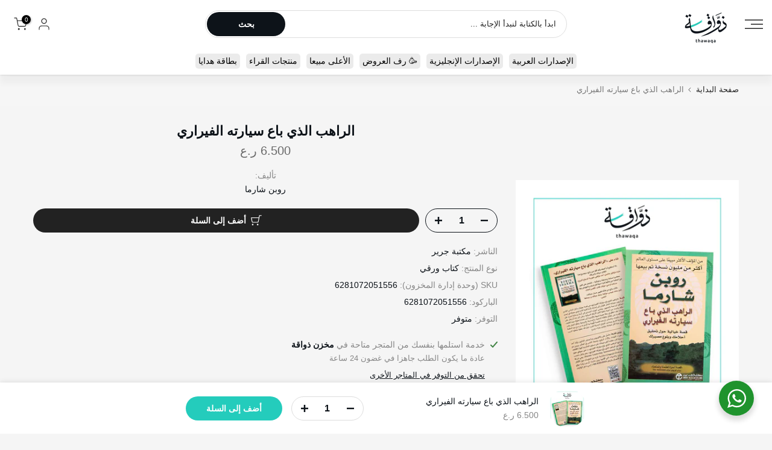

--- FILE ---
content_type: text/html; charset=utf-8
request_url: https://thawaqa.com/products/%D8%A7%D9%84%D8%B1%D8%A7%D9%87%D8%A8-%D8%A7%D9%84%D8%B0%D9%8A-%D8%A8%D8%A7%D8%B9-%D8%B3%D9%8A%D8%A7%D8%B1%D8%AA%D9%87-%D8%A7%D9%84%D9%81%D9%8A%D8%B1%D8%A7%D8%B1%D9%8A
body_size: 69967
content:
<!doctype html><html class="t4sp-theme t4s-wrapper__full_width rtl_true swatch_color_style_2 pr_border_style_1 pr_img_effect_3 enable_eff_img1_true badge_shape_2 css_for_wis_app_true shadow_round_img_false t4s-header__sidebar is-remove-unavai-2 t4_compare_false t4s-cart-count-0 t4s-pr-ellipsis-true
 no-js" lang="ar" dir="rtl">
  <head>
    <!-- Google Tag Manager -->
    <script>
    (function(w,d,s,l,i){w[l]=w[l]||[];w[l].push({'gtm.start':
    new Date().getTime(),event:'gtm.js'});var f=d.getElementsByTagName(s)[0],
    j=d.createElement(s),dl=l!='dataLayer'?'&l='+l:'';j.async=true;j.src=
    'https://www.googletagmanager.com/gtm.js?id=GTM-M9SHXPT'+dl;f.parentNode.insertBefore(j,f);
    })(window,document,'script','dataLayer','GTM-M9SHXPT');
    </script>
    <!-- End Google Tag Manager -->

	<!-- Added by AVADA SEO Suite -->
	
	<!-- /Added by AVADA SEO Suite -->
 
<meta charset="utf-8">
    <meta http-equiv="X-UA-Compatible" content="IE=edge">
    <meta name="viewport" content="width=device-width, initial-scale=1, height=device-height, minimum-scale=1.0, maximum-scale=1.0">
    <meta name="theme-color" content="#f5f5f5">
    <link rel="canonical" href="https://thawaqa.com/products/%d8%a7%d9%84%d8%b1%d8%a7%d9%87%d8%a8-%d8%a7%d9%84%d8%b0%d9%8a-%d8%a8%d8%a7%d8%b9-%d8%b3%d9%8a%d8%a7%d8%b1%d8%aa%d9%87-%d8%a7%d9%84%d9%81%d9%8a%d8%b1%d8%a7%d8%b1%d9%8a">
    <link rel="preconnect" href="https://cdn.shopify.com" crossorigin><link rel="shortcut icon" type="image/png" href="//thawaqa.com/cdn/shop/files/thawaqa_square.png?v=1655819111&width=32"><link rel="apple-touch-icon-precomposed" type="image/png" sizes="152x152" href="//thawaqa.com/cdn/shop/files/thawaqa_square.png?v=1655819111&width=152"><title>مكتبة ذواقة | الراهب الذي باع سيارته الفيراري</title>
    <meta name="description" content="قصة &quot; الراهب الذى باع سيارته الفيراري &quot; هى قصة جوليان مانتل المحامى اللامع الذى أدى أسلوب معيشته المفتقر للتوازن إلى إصابته بأزمة قلبية كادت أن تؤدى بحياته فى"><meta name="keywords" content="الراهب الذي باع سيارته الفيراري, مكتبة ذواقة, thawaqa.com"/><meta name="author" content="Thawaqa">

<meta property="og:site_name" content="مكتبة ذواقة">
<meta property="og:url" content="https://thawaqa.com/products/%d8%a7%d9%84%d8%b1%d8%a7%d9%87%d8%a8-%d8%a7%d9%84%d8%b0%d9%8a-%d8%a8%d8%a7%d8%b9-%d8%b3%d9%8a%d8%a7%d8%b1%d8%aa%d9%87-%d8%a7%d9%84%d9%81%d9%8a%d8%b1%d8%a7%d8%b1%d9%8a">
<meta property="og:title" content="مكتبة ذواقة | الراهب الذي باع سيارته الفيراري">
<meta property="og:type" content="product">
<meta property="og:description" content="قصة &quot; الراهب الذى باع سيارته الفيراري &quot; هى قصة جوليان مانتل المحامى اللامع الذى أدى أسلوب معيشته المفتقر للتوازن إلى إصابته بأزمة قلبية كادت أن تؤدى بحياته فى"><meta property="og:image" content="http://thawaqa.com/cdn/shop/products/thawaqa-books-9-1945.jpg?v=1757328827">
  <meta property="og:image:secure_url" content="https://thawaqa.com/cdn/shop/products/thawaqa-books-9-1945.jpg?v=1757328827">
  <meta property="og:image:width" content="2000">
  <meta property="og:image:height" content="2000"><meta property="og:price:amount" content="6.50">
  <meta property="og:price:currency" content="OMR"><meta name="twitter:site" content="@thawaqabookshop"><meta name="twitter:card" content="summary_large_image">
<meta name="twitter:title" content="مكتبة ذواقة | الراهب الذي باع سيارته الفيراري">
<meta name="twitter:description" content="قصة &quot; الراهب الذى باع سيارته الفيراري &quot; هى قصة جوليان مانتل المحامى اللامع الذى أدى أسلوب معيشته المفتقر للتوازن إلى إصابته بأزمة قلبية كادت أن تؤدى بحياته فى"><script src="//thawaqa.com/cdn/shop/t/57/assets/lazysizes.min.js?v=83289260111445824691685964937" async="async"></script>
    <script src="//thawaqa.com/cdn/shop/t/57/assets/global.min.js?v=149104643999067994981685964936" defer="defer"></script>
    <script>window.performance && window.performance.mark && window.performance.mark('shopify.content_for_header.start');</script><meta name="facebook-domain-verification" content="cbf4d1wewp409lsg82j1h2grl4pxjz">
<meta name="google-site-verification" content="0jN_ICBwSibyQX2d9e4aj4l3MujGm8nYyNOS7WEGdgc">
<meta id="shopify-digital-wallet" name="shopify-digital-wallet" content="/48544809120/digital_wallets/dialog">
<link rel="alternate" hreflang="x-default" href="https://thawaqa.com/products/%D8%A7%D9%84%D8%B1%D8%A7%D9%87%D8%A8-%D8%A7%D9%84%D8%B0%D9%8A-%D8%A8%D8%A7%D8%B9-%D8%B3%D9%8A%D8%A7%D8%B1%D8%AA%D9%87-%D8%A7%D9%84%D9%81%D9%8A%D8%B1%D8%A7%D8%B1%D9%8A">
<link rel="alternate" hreflang="ar" href="https://thawaqa.com/products/%D8%A7%D9%84%D8%B1%D8%A7%D9%87%D8%A8-%D8%A7%D9%84%D8%B0%D9%8A-%D8%A8%D8%A7%D8%B9-%D8%B3%D9%8A%D8%A7%D8%B1%D8%AA%D9%87-%D8%A7%D9%84%D9%81%D9%8A%D8%B1%D8%A7%D8%B1%D9%8A">
<link rel="alternate" hreflang="ar-SA" href="https://thawaqa.com/ar-sa/products/%D8%A7%D9%84%D8%B1%D8%A7%D9%87%D8%A8-%D8%A7%D9%84%D8%B0%D9%8A-%D8%A8%D8%A7%D8%B9-%D8%B3%D9%8A%D8%A7%D8%B1%D8%AA%D9%87-%D8%A7%D9%84%D9%81%D9%8A%D8%B1%D8%A7%D8%B1%D9%8A">
<link rel="alternate" hreflang="ar-AE" href="https://thawaqa.com/ar-ae/products/%D8%A7%D9%84%D8%B1%D8%A7%D9%87%D8%A8-%D8%A7%D9%84%D8%B0%D9%8A-%D8%A8%D8%A7%D8%B9-%D8%B3%D9%8A%D8%A7%D8%B1%D8%AA%D9%87-%D8%A7%D9%84%D9%81%D9%8A%D8%B1%D8%A7%D8%B1%D9%8A">
<link rel="alternate" hreflang="ar-QA" href="https://thawaqa.com/ar-qa/products/%D8%A7%D9%84%D8%B1%D8%A7%D9%87%D8%A8-%D8%A7%D9%84%D8%B0%D9%8A-%D8%A8%D8%A7%D8%B9-%D8%B3%D9%8A%D8%A7%D8%B1%D8%AA%D9%87-%D8%A7%D9%84%D9%81%D9%8A%D8%B1%D8%A7%D8%B1%D9%8A">
<link rel="alternate" hreflang="ar-BH" href="https://thawaqa.com/ar-bh/products/%D8%A7%D9%84%D8%B1%D8%A7%D9%87%D8%A8-%D8%A7%D9%84%D8%B0%D9%8A-%D8%A8%D8%A7%D8%B9-%D8%B3%D9%8A%D8%A7%D8%B1%D8%AA%D9%87-%D8%A7%D9%84%D9%81%D9%8A%D8%B1%D8%A7%D8%B1%D9%8A">
<link rel="alternate" type="application/json+oembed" href="https://thawaqa.com/products/%d8%a7%d9%84%d8%b1%d8%a7%d9%87%d8%a8-%d8%a7%d9%84%d8%b0%d9%8a-%d8%a8%d8%a7%d8%b9-%d8%b3%d9%8a%d8%a7%d8%b1%d8%aa%d9%87-%d8%a7%d9%84%d9%81%d9%8a%d8%b1%d8%a7%d8%b1%d9%8a.oembed">
<script async="async" src="/checkouts/internal/preloads.js?locale=ar-OM"></script>
<script id="shopify-features" type="application/json">{"accessToken":"6ecf930f0e809ef9d940d25efb5369f6","betas":["rich-media-storefront-analytics"],"domain":"thawaqa.com","predictiveSearch":false,"shopId":48544809120,"locale":"ar"}</script>
<script>var Shopify = Shopify || {};
Shopify.shop = "thawaqa.myshopify.com";
Shopify.locale = "ar";
Shopify.currency = {"active":"OMR","rate":"1.0"};
Shopify.country = "OM";
Shopify.theme = {"name":"Thawaqa v 4.1.5 - A","id":136632631508,"schema_name":"Thawaqa","schema_version":"4.1.5","theme_store_id":null,"role":"main"};
Shopify.theme.handle = "null";
Shopify.theme.style = {"id":null,"handle":null};
Shopify.cdnHost = "thawaqa.com/cdn";
Shopify.routes = Shopify.routes || {};
Shopify.routes.root = "/";</script>
<script type="module">!function(o){(o.Shopify=o.Shopify||{}).modules=!0}(window);</script>
<script>!function(o){function n(){var o=[];function n(){o.push(Array.prototype.slice.apply(arguments))}return n.q=o,n}var t=o.Shopify=o.Shopify||{};t.loadFeatures=n(),t.autoloadFeatures=n()}(window);</script>
<script id="shop-js-analytics" type="application/json">{"pageType":"product"}</script>
<script defer="defer" async type="module" src="//thawaqa.com/cdn/shopifycloud/shop-js/modules/v2/client.init-shop-cart-sync_C5BV16lS.en.esm.js"></script>
<script defer="defer" async type="module" src="//thawaqa.com/cdn/shopifycloud/shop-js/modules/v2/chunk.common_CygWptCX.esm.js"></script>
<script type="module">
  await import("//thawaqa.com/cdn/shopifycloud/shop-js/modules/v2/client.init-shop-cart-sync_C5BV16lS.en.esm.js");
await import("//thawaqa.com/cdn/shopifycloud/shop-js/modules/v2/chunk.common_CygWptCX.esm.js");

  window.Shopify.SignInWithShop?.initShopCartSync?.({"fedCMEnabled":true,"windoidEnabled":true});

</script>
<script>(function() {
  var isLoaded = false;
  function asyncLoad() {
    if (isLoaded) return;
    isLoaded = true;
    var urls = ["https:\/\/cdn1.avada.io\/flying-pages\/module.js?shop=thawaqa.myshopify.com","https:\/\/seo.apps.avada.io\/avada-seo-installed.js?shop=thawaqa.myshopify.com","https:\/\/searchanise-ef84.kxcdn.com\/widgets\/shopify\/init.js?a=5D1b3i0J5m\u0026shop=thawaqa.myshopify.com"];
    for (var i = 0; i < urls.length; i++) {
      var s = document.createElement('script');
      s.type = 'text/javascript';
      s.async = true;
      s.src = urls[i];
      var x = document.getElementsByTagName('script')[0];
      x.parentNode.insertBefore(s, x);
    }
  };
  if(window.attachEvent) {
    window.attachEvent('onload', asyncLoad);
  } else {
    window.addEventListener('load', asyncLoad, false);
  }
})();</script>
<script id="__st">var __st={"a":48544809120,"offset":14400,"reqid":"af307b5d-ac86-4f05-8332-320cbe71700c-1768663993","pageurl":"thawaqa.com\/products\/%D8%A7%D9%84%D8%B1%D8%A7%D9%87%D8%A8-%D8%A7%D9%84%D8%B0%D9%8A-%D8%A8%D8%A7%D8%B9-%D8%B3%D9%8A%D8%A7%D8%B1%D8%AA%D9%87-%D8%A7%D9%84%D9%81%D9%8A%D8%B1%D8%A7%D8%B1%D9%8A","u":"0d0a003dd2fd","p":"product","rtyp":"product","rid":5926044041376};</script>
<script>window.ShopifyPaypalV4VisibilityTracking = true;</script>
<script id="captcha-bootstrap">!function(){'use strict';const t='contact',e='account',n='new_comment',o=[[t,t],['blogs',n],['comments',n],[t,'customer']],c=[[e,'customer_login'],[e,'guest_login'],[e,'recover_customer_password'],[e,'create_customer']],r=t=>t.map((([t,e])=>`form[action*='/${t}']:not([data-nocaptcha='true']) input[name='form_type'][value='${e}']`)).join(','),a=t=>()=>t?[...document.querySelectorAll(t)].map((t=>t.form)):[];function s(){const t=[...o],e=r(t);return a(e)}const i='password',u='form_key',d=['recaptcha-v3-token','g-recaptcha-response','h-captcha-response',i],f=()=>{try{return window.sessionStorage}catch{return}},m='__shopify_v',_=t=>t.elements[u];function p(t,e,n=!1){try{const o=window.sessionStorage,c=JSON.parse(o.getItem(e)),{data:r}=function(t){const{data:e,action:n}=t;return t[m]||n?{data:e,action:n}:{data:t,action:n}}(c);for(const[e,n]of Object.entries(r))t.elements[e]&&(t.elements[e].value=n);n&&o.removeItem(e)}catch(o){console.error('form repopulation failed',{error:o})}}const l='form_type',E='cptcha';function T(t){t.dataset[E]=!0}const w=window,h=w.document,L='Shopify',v='ce_forms',y='captcha';let A=!1;((t,e)=>{const n=(g='f06e6c50-85a8-45c8-87d0-21a2b65856fe',I='https://cdn.shopify.com/shopifycloud/storefront-forms-hcaptcha/ce_storefront_forms_captcha_hcaptcha.v1.5.2.iife.js',D={infoText:'Protected by hCaptcha',privacyText:'Privacy',termsText:'Terms'},(t,e,n)=>{const o=w[L][v],c=o.bindForm;if(c)return c(t,g,e,D).then(n);var r;o.q.push([[t,g,e,D],n]),r=I,A||(h.body.append(Object.assign(h.createElement('script'),{id:'captcha-provider',async:!0,src:r})),A=!0)});var g,I,D;w[L]=w[L]||{},w[L][v]=w[L][v]||{},w[L][v].q=[],w[L][y]=w[L][y]||{},w[L][y].protect=function(t,e){n(t,void 0,e),T(t)},Object.freeze(w[L][y]),function(t,e,n,w,h,L){const[v,y,A,g]=function(t,e,n){const i=e?o:[],u=t?c:[],d=[...i,...u],f=r(d),m=r(i),_=r(d.filter((([t,e])=>n.includes(e))));return[a(f),a(m),a(_),s()]}(w,h,L),I=t=>{const e=t.target;return e instanceof HTMLFormElement?e:e&&e.form},D=t=>v().includes(t);t.addEventListener('submit',(t=>{const e=I(t);if(!e)return;const n=D(e)&&!e.dataset.hcaptchaBound&&!e.dataset.recaptchaBound,o=_(e),c=g().includes(e)&&(!o||!o.value);(n||c)&&t.preventDefault(),c&&!n&&(function(t){try{if(!f())return;!function(t){const e=f();if(!e)return;const n=_(t);if(!n)return;const o=n.value;o&&e.removeItem(o)}(t);const e=Array.from(Array(32),(()=>Math.random().toString(36)[2])).join('');!function(t,e){_(t)||t.append(Object.assign(document.createElement('input'),{type:'hidden',name:u})),t.elements[u].value=e}(t,e),function(t,e){const n=f();if(!n)return;const o=[...t.querySelectorAll(`input[type='${i}']`)].map((({name:t})=>t)),c=[...d,...o],r={};for(const[a,s]of new FormData(t).entries())c.includes(a)||(r[a]=s);n.setItem(e,JSON.stringify({[m]:1,action:t.action,data:r}))}(t,e)}catch(e){console.error('failed to persist form',e)}}(e),e.submit())}));const S=(t,e)=>{t&&!t.dataset[E]&&(n(t,e.some((e=>e===t))),T(t))};for(const o of['focusin','change'])t.addEventListener(o,(t=>{const e=I(t);D(e)&&S(e,y())}));const B=e.get('form_key'),M=e.get(l),P=B&&M;t.addEventListener('DOMContentLoaded',(()=>{const t=y();if(P)for(const e of t)e.elements[l].value===M&&p(e,B);[...new Set([...A(),...v().filter((t=>'true'===t.dataset.shopifyCaptcha))])].forEach((e=>S(e,t)))}))}(h,new URLSearchParams(w.location.search),n,t,e,['guest_login'])})(!1,!0)}();</script>
<script integrity="sha256-4kQ18oKyAcykRKYeNunJcIwy7WH5gtpwJnB7kiuLZ1E=" data-source-attribution="shopify.loadfeatures" defer="defer" src="//thawaqa.com/cdn/shopifycloud/storefront/assets/storefront/load_feature-a0a9edcb.js" crossorigin="anonymous"></script>
<script data-source-attribution="shopify.dynamic_checkout.dynamic.init">var Shopify=Shopify||{};Shopify.PaymentButton=Shopify.PaymentButton||{isStorefrontPortableWallets:!0,init:function(){window.Shopify.PaymentButton.init=function(){};var t=document.createElement("script");t.src="https://thawaqa.com/cdn/shopifycloud/portable-wallets/latest/portable-wallets.ar.js",t.type="module",document.head.appendChild(t)}};
</script>
<script data-source-attribution="shopify.dynamic_checkout.buyer_consent">
  function portableWalletsHideBuyerConsent(e){var t=document.getElementById("shopify-buyer-consent"),n=document.getElementById("shopify-subscription-policy-button");t&&n&&(t.classList.add("hidden"),t.setAttribute("aria-hidden","true"),n.removeEventListener("click",e))}function portableWalletsShowBuyerConsent(e){var t=document.getElementById("shopify-buyer-consent"),n=document.getElementById("shopify-subscription-policy-button");t&&n&&(t.classList.remove("hidden"),t.removeAttribute("aria-hidden"),n.addEventListener("click",e))}window.Shopify?.PaymentButton&&(window.Shopify.PaymentButton.hideBuyerConsent=portableWalletsHideBuyerConsent,window.Shopify.PaymentButton.showBuyerConsent=portableWalletsShowBuyerConsent);
</script>
<script data-source-attribution="shopify.dynamic_checkout.cart.bootstrap">document.addEventListener("DOMContentLoaded",(function(){function t(){return document.querySelector("shopify-accelerated-checkout-cart, shopify-accelerated-checkout")}if(t())Shopify.PaymentButton.init();else{new MutationObserver((function(e,n){t()&&(Shopify.PaymentButton.init(),n.disconnect())})).observe(document.body,{childList:!0,subtree:!0})}}));
</script>

<script>window.performance && window.performance.mark && window.performance.mark('shopify.content_for_header.end');</script>
<link rel="preconnect" href="https://fonts.googleapis.com">
    <link rel="preconnect" href="https://fonts.gstatic.com" crossorigin><link rel="stylesheet" href="https://fonts.googleapis.com/css?family="Rubik",+sans-serif;:300,300i,400,400i,500,500i,600,600i,700,700i,800,800i&display=swap" media="print" onload="this.media='all'"><link href="//thawaqa.com/cdn/shop/t/57/assets/base.css?v=20722980916610809571685964935" rel="stylesheet" type="text/css" media="all" /><link href="//thawaqa.com/cdn/shop/t/57/assets/theme_rtl.css?v=24055721768590583871685964939" rel="stylesheet" type="text/css" media="all" /><style data-shopify>:root {
        
         /* CSS Variables */
        --wrapper-mw      : 1420px;
        --font-family-1   : "Rubik", sans-serif;;
        --font-family-2   : "Rubik", sans-serif;;
        --font-family-3   : "Rubik", sans-serif;;
        --font-body-family   : "Rubik", sans-serif;;
        --font-heading-family: "Rubik", sans-serif;;
       
        
        --t4s-success-color       : #428445;
        --t4s-success-color-rgb   : 66, 132, 69;
        --t4s-warning-color       : #e0b252;
        --t4s-warning-color-rgb   : 224, 178, 82;
        --t4s-error-color         : #EB001B;
        --t4s-error-color-rgb     : 235, 0, 27;
        --t4s-light-color         : #ffffff;
        --t4s-dark-color          : #222222;
        --t4s-highlight-color     : #ec0101;
        --t4s-tooltip-background  : #383838;
        --t4s-tooltip-color       : #fff;
        --primary-sw-color        : #333;
        --primary-sw-color-rgb    : 51, 51, 51;
        --border-sw-color         : #ddd;
        --secondary-sw-color      : #878787;
        --primary-price-color     : #ec0101;
        --secondary-price-color   : #878787;
        
        --t4s-body-background     : #f5f5f5;
        --text-color              : #878787;
        --text-color-rgb          : 135, 135, 135;
        --heading-color           : #222222;
        --accent-color            : #24CCBC;
        --accent-color-rgb        : 36, 204, 188;
        --accent-color-darken     : #198b80;
        --accent-color-hover      : var(--accent-color-darken);
        --secondary-color         : #0d1319;
        --secondary-color-rgb     : 13, 19, 25;
        --link-color              : #878787;
        --link-color-hover        : #24CCBC;
        --border-color            : #ddd;
        --border-color-rgb        : 221, 221, 221;
        --border-primary-color    : #333;
        --button-background       : #222;
        --button-color            : #fff;
        --button-background-hover : #24CCBC;
        --button-color-hover      : #fff;

        --sale-badge-background    : #ff4e00;
        --sale-badge-color         : #fff;
        --new-badge-background     : #109533;
        --new-badge-color          : #fff;
        --preorder-badge-background: #0774d7;
        --preorder-badge-color     : #fff;
        --soldout-badge-background : #999999;
        --soldout-badge-color      : #fff;
        --custom-badge-background  : #00A500;
        --custom-badge-color       : #fff;/* Shopify related variables */
        --payment-terms-background-color: ;
        
        --lz-background: #f5f5f5;
        --lz-img: url("//thawaqa.com/cdn/shop/t/57/assets/t4s_loader.svg?v=16605093321356587451685966762");}

    html {
      font-size: 62.5%;
      height: 100%;
    }

    body {
      margin: 0;
      overflow-x: hidden;
      font-size:14px;
      letter-spacing: 0px;
      color: var(--text-color);
      font-family: var(--font-body-family);
      line-height: 1.7;
      font-weight: 400;
      -webkit-font-smoothing: auto;
      -moz-osx-font-smoothing: auto;
    }
    /*
    @media screen and (min-width: 750px) {
      body {
        font-size: 1.6rem;
      }
    }
    */

    h1, h2, h3, h4, h5, h6, .t4s_as_title {
      color: var(--heading-color);
      font-family: var(--font-heading-family);
      line-height: 1.4;
      font-weight: 700;
      letter-spacing: 0px;
    }
    h1 { font-size: 28px }
    h2 { font-size: 24px }
    h3 { font-size: 20px }
    h4 { font-size: 18px }
    h5 { font-size: 16px }
    h6 { font-size: 16px }
    a,.t4s_as_link {
      /* font-family: var(--font-link-family); */
      color: var(--link-color);
    }
    a:hover,.t4s_as_link:hover {
      color: var(--link-color-hover);
    }
    button,
    input,
    optgroup,
    select,
    textarea {
      border-color: var(--border-color);
    }
    .t4s_as_button,
    button,
    input[type="button"]:not(.t4s-btn),
    input[type="reset"],
    input[type="submit"]:not(.t4s-btn) {
      font-family: var(--font-button-family);
      color: var(--button-color);
      background-color: var(--button-background);
      border-color: var(--button-background);
    }
    .t4s_as_button:hover,
    button:hover,
    input[type="button"]:not(.t4s-btn):hover, 
    input[type="reset"]:hover,
    input[type="submit"]:not(.t4s-btn):hover  {
      color: var(--button-color-hover);
      background-color: var(--button-background-hover);
      border-color: var(--button-background-hover);
    }
    
    .t4s-cp,.t4s-color-accent { color : var(--accent-color) }.t4s-ct,.t4s-color-text { color : var(--text-color) }.t4s-ch,.t4ss-color-heading { color : var(--heading-color) }.t4s-csecondary { color : var(--secondary-color) }
    
    .t4s-fnt-fm-1 {
      font-family: var(--font-family-1) !important;
    }
    .t4s-fnt-fm-2 {
      font-family: var(--font-family-2) !important;
    }
    .t4s-fnt-fm-3 {
      font-family: var(--font-family-3) !important;
    }
    .t4s-cr {
        color: var(--t4s-highlight-color);
    }
    .t4s-price__sale { color: var(--primary-price-color); }.t4s-fix-overflow.t4s-row { max-width: 100vw;margin-left: auto;margin-right: auto;}.lazyloadt4s-opt {opacity: 1 !important;transition: opacity 0s, transform 1s !important;}.t4s-d-block {display: block;}.t4s-d-none {display: none;}@media (min-width: 768px) {.t4s-d-md-block {display: block;}.t4s-d-md-none {display: none;}}@media (min-width: 1025px) {.t4s-d-lg-block {display: block;}.t4s-d-lg-none {display: none;}}</style><script>
 const t4sXMLHttpRequest = window.XMLHttpRequest, documentElementT4s = document.documentElement; documentElementT4s.className = documentElementT4s.className.replace('no-js', 'js');function loadImageT4s(_this) { _this.classList.add('lazyloadt4sed')};(function() { const matchMediaHoverT4s = (window.matchMedia('(-moz-touch-enabled: 1), (hover: none)')).matches; documentElementT4s.className += ((window.CSS && window.CSS.supports('(position: sticky) or (position: -webkit-sticky)')) ? ' t4sp-sticky' : ' t4sp-no-sticky'); documentElementT4s.className += matchMediaHoverT4s ? ' t4sp-no-hover' : ' t4sp-hover'; window.onpageshow = function() { if (performance.navigation.type === 2) {document.dispatchEvent(new CustomEvent('cart:refresh'))} }; if (!matchMediaHoverT4s && window.width > 1024) { document.addEventListener('mousemove', function(evt) { documentElementT4s.classList.replace('t4sp-no-hover','t4sp-hover'); document.dispatchEvent(new CustomEvent('theme:hover')); }, {once : true} ); } }());</script><!-- External assets -->
    <!-- flickity -->
    <link rel="stylesheet" href="https://unpkg.com/flickity@2/dist/flickity.min.css">
    <script defer src="https://unpkg.com/flickity@2/dist/flickity.pkgd.min.js"></script>
    <!-- Searchanise -->
    <script async src="//www.searchanise.com/widgets/shopify/init.js?a=5D1b3i0J5m"></script>

    <link rel="stylesheet" href="https://cdn.shopify.com/s/files/1/0485/4480/9120/t/57/assets/custom.css">

    <!-- Hotjar Tracking Code for Thawaqa -->
    <script>
      (function(h,o,t,j,a,r){
          h.hj=h.hj||function(){(h.hj.q=h.hj.q||[]).push(arguments)};
          h._hjSettings={hjid:2520685,hjsv:6};
          a=o.getElementsByTagName('head')[0];
          r=o.createElement('script');r.async=1;
          r.src=t+h._hjSettings.hjid+j+h._hjSettings.hjsv;
          a.appendChild(r);
      })(window,document,'https://static.hotjar.com/c/hotjar-','.js?sv=');
    </script>
    <!-- /Hotjar Tracking Code -->

    <script type="text/javascript">
  window.Rivo = window.Rivo || {};
  window.Rivo.common = window.Rivo.common || {};
  window.Rivo.common.shop = {
    permanent_domain: 'thawaqa.myshopify.com',
    currency: "OMR",
    money_format: "\u003cspan class=money\u003e{{amount}} ر.ع\u003c\/span\u003e",
    id: 48544809120
  };
  

  window.Rivo.common.template = 'product';
  window.Rivo.common.cart = {};
  window.Rivo.global_config = {"asset_urls":{"loy":{"api_js":"https:\/\/cdn.shopify.com\/s\/files\/1\/0194\/1736\/6592\/t\/1\/assets\/ba_rivo_api.js?v=1711433133","lp_js":"https:\/\/cdn.shopify.com\/s\/files\/1\/0194\/1736\/6592\/t\/1\/assets\/ba_rivo_lp.js?v=1728357978","lp_css":"https:\/\/cdn.shopify.com\/s\/files\/1\/0194\/1736\/6592\/t\/1\/assets\/ba_rivo_lp.css?v=1730953348","profile_js":"https:\/\/cdn.shopify.com\/s\/files\/1\/0194\/1736\/6592\/t\/1\/assets\/ba_rivo_profile.js?v=1728357977","profile_css":"https:\/\/cdn.shopify.com\/s\/files\/1\/0194\/1736\/6592\/t\/1\/assets\/ba_rivo_profile.css?v=1741269707","init_js":"https:\/\/cdn.shopify.com\/s\/files\/1\/0194\/1736\/6592\/t\/1\/assets\/ba_loy_init.js?v=1728219104","referrals_js":"https:\/\/cdn.shopify.com\/s\/files\/1\/0194\/1736\/6592\/t\/1\/assets\/ba_loy_referrals.js?v=1711433131","referrals_css":"https:\/\/cdn.shopify.com\/s\/files\/1\/0194\/1736\/6592\/t\/1\/assets\/ba_loy_referrals.css?v=1700287043","widget_js":"https:\/\/cdn.shopify.com\/s\/files\/1\/0037\/2110\/1430\/t\/963\/assets\/ba_loy_widget.js?v=1728252181","widget_css":"https:\/\/cdn.shopify.com\/s\/files\/1\/0194\/1736\/6592\/t\/1\/assets\/ba_loy_widget.css?v=1692840875","page_init_js":"https:\/\/cdn.shopify.com\/s\/files\/1\/0194\/1736\/6592\/t\/1\/assets\/ba_loy_page_init.js?v=1711433130","page_widget_js":"https:\/\/cdn.shopify.com\/s\/files\/1\/0194\/1736\/6592\/t\/1\/assets\/ba_loy_page_widget.js?v=1711432435","page_widget_css":"https:\/\/cdn.shopify.com\/s\/files\/1\/0194\/1736\/6592\/t\/1\/assets\/ba_loy_page.css?v=1693059047","page_preview_js":"\/assets\/msg\/loy_page_preview.js","app_proxy_applications_js":"https:\/\/cdn.shopify.com\/s\/files\/1\/0194\/1736\/6592\/t\/1\/assets\/app_proxy_application.js?v=1708835151","app_proxy_membership_js":"https:\/\/cdn.shopify.com\/s\/files\/1\/0194\/1736\/6592\/t\/1\/assets\/app_proxy_membership.js?v=1708835152"},"forms":{"init_js":"https:\/\/cdn.shopify.com\/s\/files\/1\/0194\/1736\/6592\/t\/1\/assets\/ba_forms_init.js?v=1711433134","widget_js":"https:\/\/cdn.shopify.com\/s\/files\/1\/0194\/1736\/6592\/t\/1\/assets\/ba_forms_widget.js?v=1711433135","forms_css":"https:\/\/cdn.shopify.com\/s\/files\/1\/0194\/1736\/6592\/t\/1\/assets\/ba_forms.css?v=1691714518"},"global":{"helper_js":"https:\/\/cdn.shopify.com\/s\/files\/1\/0194\/1736\/6592\/t\/1\/assets\/ba_tracking.js?v=1710750015"}},"proxy_paths":{"loy":"\/apps\/ba-loy","app_metrics":"\/apps\/ba-loy\/app_metrics"},"aat":["loy"],"pv":false,"sts":false,"bam":false,"batc":false,"fetch_url_to_string":false,"base_money_format":"\u003cspan class=money\u003e{{amount}} ر.ع\u003c\/span\u003e","online_store_version":2,"loy_js_api_enabled":false,"hide_console_ad":false,"shopify_markets_enabled":false,"google_client_id":"105612801293-i27f7uh4jfd7tajl14hqbqlvd6dr5psc.apps.googleusercontent.com","clear_latest_order_cache":false,"shop":{"id":48544809120,"name":"مكتبة ذواقة","domain":"thawaqa.com"},"theme_extension_local_assets":false};

  
    if (window.Rivo.common.template == 'product'){
      window.Rivo.common.product = {
        id: 5926044041376, price: 650, handle: "الراهب-الذي-باع-سيارته-الفيراري", tags: null,
        available: true, title: "الراهب الذي باع سيارته الفيراري", variants: [{"id":37463159603360,"title":"Default Title","option1":"Default Title","option2":null,"option3":null,"sku":"6281072051556","requires_shipping":true,"taxable":true,"featured_image":null,"available":true,"name":"الراهب الذي باع سيارته الفيراري","public_title":null,"options":["Default Title"],"price":650,"weight":300,"compare_at_price":null,"inventory_management":"shopify","barcode":"6281072051556","requires_selling_plan":false,"selling_plan_allocations":[]}]
      };
    }
  

    window.Rivo.loy_config = {"brand_theme_settings":{"enabled":true,"button_bg":"#16bdb1","header_bg":"#16bdb1","custom_css":"","desc_color":"#737376","icon_color":"#3a3a3a","link_color":"#16bdb1","visibility":"both","cards_shape":"rounded","hide_widget":true,"launcher_bg":"#16bdb1","mobile_icon":"star","mobile_text":"Rewards","title_color":"#212b36","banner_image":"","desktop_icon":"star","desktop_text":"المكافآت","inputs_shape":"rounded","primary_font":null,"buttons_shape":"rounded","mobile_layout":"icon_with_text","primary_color":"#16bdb1","desktop_layout":"icon_with_text","launcher_shape":"rounded","secondary_font":null,"container_shape":"rounded","mobile_placement":"right","button_text_color":"#fff","desktop_placement":"right","header_text_color":"#fff","powered_by_hidden":true,"launcher_text_color":"#ffffff","mobile_side_spacing":20,"desktop_side_spacing":20,"panel_order_settings":{"vip":"3","points":"1","referrals":"2"},"visibility_condition":"","mobile_bottom_spacing":20,"desktop_bottom_spacing":20,"hide_widget_permanently":false,"widget_icon_preview_url":"","hide_widget_launcher_on_mobile":true,"widget_banner_image_preview_url":"","widget_rewards_icon_preview_url":"","shopify_account_embed_custom_css":"","shopify_account_embed_custom_link":"","shopify_account_embed_target_page":"customers\/account","widget_ways_to_earn_icon_preview_url":"","shopify_account_embed_custom_placement":"","widget_ways_to_redeem_icon_preview_url":"","shopify_account_embed_custom_insert_method":"beforeend"},"launcher_style_settings":{"enabled":true,"button_bg":"#16bdb1","header_bg":"#16bdb1","custom_css":"","desc_color":"#737376","icon_color":"#3a3a3a","link_color":"#16bdb1","visibility":"both","cards_shape":"rounded","hide_widget":true,"launcher_bg":"#16bdb1","mobile_icon":"star","mobile_text":"Rewards","title_color":"#212b36","banner_image":"","desktop_icon":"star","desktop_text":"المكافآت","inputs_shape":"rounded","primary_font":null,"buttons_shape":"rounded","mobile_layout":"icon_with_text","primary_color":"#16bdb1","desktop_layout":"icon_with_text","launcher_shape":"rounded","secondary_font":null,"container_shape":"rounded","mobile_placement":"right","button_text_color":"#fff","desktop_placement":"right","header_text_color":"#fff","powered_by_hidden":true,"launcher_text_color":"#ffffff","mobile_side_spacing":20,"desktop_side_spacing":20,"panel_order_settings":{"vip":"3","points":"1","referrals":"2"},"visibility_condition":"","mobile_bottom_spacing":20,"desktop_bottom_spacing":20,"hide_widget_permanently":false,"widget_icon_preview_url":"","hide_widget_launcher_on_mobile":true,"widget_banner_image_preview_url":"","widget_rewards_icon_preview_url":"","shopify_account_embed_custom_css":"","shopify_account_embed_custom_link":"","shopify_account_embed_target_page":"customers\/account","widget_ways_to_earn_icon_preview_url":"","shopify_account_embed_custom_placement":"","widget_ways_to_redeem_icon_preview_url":"","shopify_account_embed_custom_insert_method":"beforeend"},"points_program_enabled":true,"referral_program_enabled":true,"membership_program_enabled":false,"vip_program_enabled":false,"vip_program_tier_type":"points_earned","vip_program_period":"lifetime","floating_widget_settings":{"enabled":true,"button_bg":"#16bdb1","header_bg":"#16bdb1","custom_css":"","desc_color":"#737376","icon_color":"#3a3a3a","link_color":"#16bdb1","visibility":"both","cards_shape":"rounded","hide_widget":true,"launcher_bg":"#16bdb1","mobile_icon":"star","mobile_text":"Rewards","title_color":"#212b36","banner_image":"","desktop_icon":"star","desktop_text":"المكافآت","inputs_shape":"rounded","primary_font":null,"buttons_shape":"rounded","mobile_layout":"icon_with_text","primary_color":"#16bdb1","desktop_layout":"icon_with_text","launcher_shape":"rounded","secondary_font":null,"container_shape":"rounded","mobile_placement":"right","button_text_color":"#fff","desktop_placement":"right","header_text_color":"#fff","powered_by_hidden":true,"launcher_text_color":"#ffffff","mobile_side_spacing":20,"desktop_side_spacing":20,"panel_order_settings":{"points":"1","referrals":"2","vip":"3"},"visibility_condition":"","mobile_bottom_spacing":20,"desktop_bottom_spacing":20,"hide_widget_permanently":false,"widget_icon_preview_url":"","hide_widget_launcher_on_mobile":true,"widget_banner_image_preview_url":"","widget_rewards_icon_preview_url":"","shopify_account_embed_custom_css":"","shopify_account_embed_custom_link":"","shopify_account_embed_target_page":"customers\/account","widget_ways_to_earn_icon_preview_url":"","shopify_account_embed_custom_placement":"","widget_ways_to_redeem_icon_preview_url":"","shopify_account_embed_custom_insert_method":"beforeend","desktop_launcher_icon":null,"mobile_launcher_icon":null},"widget_custom_icons":{"brand_icon":null,"rewards":null,"ways_to_earn":null,"ways_to_redeem":null},"widget_css":"#baLoySectionWrapper .ba-loy-bg-color {\n  background: linear-gradient(125deg, hsla(176,79%,41%,1), hsla(176,88%,25%,1));\n}\n\n#baLoySectionWrapper .section-panel-wrapper {\n  box-shadow:rgba(0, 0, 0, 0.1) 0px 4px 15px 0px, rgba(0, 0, 0, 0.1) 0px 1px 2px 0px, #16bdb1 0px 2px 0px 0px inset;\n}\n\n\n\n\n.header-main, .header-secondary, .points-expiry-desc {\n\tcolor: #fff !important;\n}\n.main-default a.sign-in{\n  color: #16bdb1 !important;\n}\n\n.section-table-piece-detail-items .li-img path {\n  fill: #3a3a3a;\n}\n\n.buttons-icons-detail-image .li-img {\n  fill: #3a3a3a;\n}\n\n#baLoySectionWrapper .loy-button-main{\n    background: #16bdb1;\n    color: #fff;\n}\n\n  #baLoySectionWrapper .loy-button-main{\n    color: #fff;\n  }\n\n  #baLoySectionWrapper .main-default, #baLoySectionWrapper div.panel-section .head-title,#baLoySectionWrapper body {\n    color: #212b36;\n  }\n\n  #baLoySectionWrapper .section-panel-wrapper .panel-desc, #baLoySectionWrapper .main-default.sign-in-text{\n    color: #737376;\n  }\n\n  #launcher-wrapper{\n    background: #16bdb1;\n  }\n\n#baLoySectionWrapper div.section-bottom{\n  display:none;\n}\n\n.ba-loy-namespace .ba-loy-messenger-frame, #launcher-wrapper{\n  right: 20px;\n  left: auto;\n}\n.ba-loy-namespace .ba-loy-messenger-frame {\n  bottom: 90px;\n}\n#launcher-wrapper{\n  bottom: 20px;\n}\n\n.launcher-text{\n  color: #ffffff !important;\n}\n\n#launcher-wrapper .launcher-desktop { display: block; }\n#launcher-wrapper .launcher-mobile  { display: none;  }\n\n@media (max-device-width: 851px) and (orientation: landscape), (max-width: 500px) {\n  .ba-loy-namespace .ba-loy-messenger-frame{\n    height: 100%;\n    min-height: 100%;\n    bottom: 0;\n    right: 0;\n    left: 0;\n    top: 0;\n    width: 100%;\n    border-radius: 0 !important;\n  }\n  #launcher-wrapper.up{\n    display: none;\n  }\n  #launcher-wrapper{\n    right: 20px;\n    left: auto;\n    bottom: 20px;\n  }\n  #launcher-wrapper .launcher-desktop { display: none;  }\n  #launcher-wrapper .launcher-mobile  { display: block; }\n}\n\n#launcher-wrapper:not(.up){display: none;}\n\n@media (max-width: 500px) {\n  #launcher-wrapper{display: none;}\n}\n@media screen\n  and (min-device-width: 375px)\n  and (max-device-width: 823px)\n  and (-webkit-min-device-pixel-ratio: 2)\n  and (orientation: landscape){\n    #launcher-wrapper{display: none;}\n}\n\n.ba-loy-circle{border-radius: 30px !important;}\n.ba-loy-rounded{border-radius: 10px !important;}\n.ba-loy-square{border-radius: 0px !important;}\n","domain_name":"loyalty.rivo.io","font_settings":{"primary_font":null,"secondary_font":null},"translations":{"vip_perks":"امتيازات","vip_tiers":"مستويات كبار الشخصيات","general_by":"ب","vip_reward":"مكافأة كبار الشخصيات","vip_status":"حالة كبار الشخصيات","general_day":"يوم","social_like":"أعْجِب","social_share":"شارك","vip_benefits":"فوائد","general_error":"حسنا، حدث خطأ ما، يرجى المحاولة مرة أخرى قريبا","general_month":"شهر","general_point":"نقطة","general_spend":"تنفقه في ذوّاقة","general_spent":"مستهلك","social_follow":"تابع","tos_expiry_at":"تنتهي صلاحية المكافأة في {{expiry_date}}.","vip_tier_desc":"احصل على مكافآت حصرية.","general_credit":"Credit","general_points":"نقطة","general_redeem":"استبدال","general_reward":"مكافأة","vip_tier_spend":"أنفق {{amount}}","general_credits":"Credits","general_go_back":"عودة","general_rewards":"المكافآت","general_sign_in":"تسجيل الدخول","general_sign_up":"اشتراك","referrals_title":"برنامج الإحالة","review_complete":"انشر مراجعة المنتج","general_share_on":"شارك على","general_you_have":"لديك","tos_free_product":"تنطبق المكافأة فقط على {{product_name}}","acct_creation_btn":"إنشاء حساب","general_edit_date":"تاريخ التعديل","general_save_date":"احفظ التاريخ","general_signed_up":"تم الاشتراك","member_point_desc":"Earn points and turn these into rewards!","referral_complete":"أكمل الإحالة.","tos_expiry_months":"تنتهي صلاحيتها بعد {{expiry_months}} شهر (أشهر) بعد استردادها.","vip_tier_achieved":"غير مقفل {{tier_name}}","vip_tier_added_to":"تمت إضافته إلى {{tier_name}}","acct_creation_desc":"Get rewarded for being an awesome customer","general_apply_code":"قم بتطبيق الرمز","general_share_link":"Share your Personal Link","referrals_email_to":"إلى","vip_achieved_until":"تم تحقيقه حتى","vip_tier_to_unlock":"لفتح القفل","visitor_point_desc":"اكسب النقاط وحولها إلى مكافآت!","acct_creation_title":"اربح نقاطاً مع كل عملية شراء، ثم استبدل هذه النقاط بالمشتريات المستقبلية. ابدأ بالتوفير الآن!","general_reward_show":"أظهر","member_header_title":"{points}","member_point_header":"Points","referrals_completed":"اكتملت الإحالات حتى الآن","vip_tier_dropped_to":"انخفض إلى {{tier_name}}","vip_tier_on_highest":"لقد فعلت ذلك! أنت في أعلى مستوى 🎉","general_balance_text":"store credit","general_past_rewards":"المكافآت السابقة","general_product_page":"صفحة المنتج","general_ways_to_earn":"كيف تحصل على المكافآت","general_your_rewards":"مكافآتك","referrals_email_send":"أرسل بريدا إلكترونيا","referrals_get_reward":"احصل على","referrals_share_link":"شارك هذا الرابط مع أصدقائك، ليحصل كل واحد منكما على:","social_facebook_like":"تابعنا على فيسبوك","social_tiktok_follow":"تابعنا على تيك توك","social_twitter_share":"شارك الرابط على تويتر","tos_min_order_amount":"ينطبق على جميع الطلبات التي تزيد عن {{min_order_amount}}.","vip_tier_earn_points":"اكسب {{points}} نقطة","vip_tier_retained_to":"تم الاحتفاظ {{tier_name}}","vip_tier_vip_history":"تاريخ كبار الشخصيات","visitor_header_title":"🏆 مكافآت ذوَّاقة ","visitor_point_header":"اكسب النقاط","acct_creation_sign_in":"مشترك في ذواقة؟","general_cancel_points":"تم إلغاء النقاط","general_no_points_yet":"لا توجد نقاط حتى الآن","general_refund_points":"تم رد النقاط","general_sms_subscribe":"Subscribe to SMS","member_header_caption":"رصيدك من النقاط","social_facebook_share":"شارك الرابط على فيسبوك","social_twitter_follow":"تابع على تويتر","vip_reward_earned_via":"تم الحصول عليه عبر مستوى {{vip_tier_name}}","vip_you_have_achieved":"لقد حققت ذلك","general_no_rewards_yet":"لا توجد مكافآت حتى الآن","general_place_an_order":"قدم طلب شراء","general_upload_receipt":"Submit a Receipt","general_ways_to_redeem":"كيف تستبدل المكافآت","referrals_claim_reward":"اطلب هديتك","referrals_code_invalid":"This referral code is invalid","referrals_email_invite":"قم بإحالة الأصدقاء عن طريق البريد الإلكتروني","referrals_visitor_desc":"قم بإحالة صديق يقوم بعملية شراء وسيحظى كلاكما بالمكافآت.","review_complete_points":"{{points_amount}} نقاط لكل مراجعة منشورة","visitor_header_caption":"اكسب واستبدل النقاط مع برنامج مكافآت ذواقة","general_birthday_reward":"احتفل بمكافأة","general_discount_amount":"نقاط مقابل خصم ${{discount_amount}}","general_email_subscribe":"Subscribe to Emails","general_expiration_date":"تاريخ انتهاء الصلاحية","general_no_activity_yet":"لا يوجد نشاط حتى الآن","general_placed_an_order":"قدم طلب شراء","general_points_activity":"سجل تاريخ النقاط","general_share_via_email":"شارك عبر البريد الإلكتروني","general_upcoming_reward":"المكافأة القادمة","general_you_have_points":"لديك {{points}} نقطة","membership_order_placed":"Credits earned from placing an order","referrals_email_message":"الرسالة","referrals_invalid_email":"يرجى إدخال عنوان بريد إلكتروني صالح","referrals_referral_code":"رابط الإحالة الخاص بك للمشاركة","social_instagram_follow":"تابعنا على إنستجرام","tos_apply_to_collection":"فقط للمنتجات في مجموعات محددة.","tos_max_shipping_amount":"الحد الأقصى لمبلغ الشحن {{max_shipping_amount}}.","vip_tier_no_vip_history":"لا يوجد تاريخ عضوية كبار الشخصيات حتى الآن","general_enter_valid_date":"يرجى إدخال تاريخ صالح","general_points_for_every":"نقطة لكل","general_uploaded_receipt":"Submitted a Receipt","referral_complete_points":"{{points_amount}} نقاط لكل إحالة مكتملة","referrals_call_to_action":"قم بإحالة أصدقائك واكسب","referrals_claimed_reward":"ها هو الخاص بك","referrals_create_account":"قم بإنشاء حساب","referrals_status_blocked":"محظور","referrals_status_pending":"معلَّق","referrals_your_referrals":"إحالاتك","general_click_to_see_more":"مشاهدة مكافآتي","general_redeemed_a_reward":"استبدال مكافأة","general_use_discount_code":"استخدم رمز الخصم هذا في طلبك التالي!","referrals_already_visited":"Already visited this page","referrals_general_invalid":"Sorry, looks like this referral is invalid","referrals_referred_reward":"سيحصل صديقك على","referrals_referrer_reward":"ستحصل أنت على","general_celebrate_birthday":"احتفل بيوم ميلادك","general_how_to_earn_points":"كيف يمكنني كسب النقاط؟","loyalty_page_rewards_title":"Rewards","referrals_no_referrals_yet":"لا توجد إحالات حتى الآن","referrals_progran_disabled":"This referral program is disabled","referrals_status_completed":"مكتمل","review_complete_past_tense":"تم نشر مراجعة للمنتج","general_add_product_to_cart":"أضف المنتج إلى سلة التسوق","general_balance_text_plural":"Credits","general_fallback_first_name":"there","general_not_enough_earnings":"Not enough earnings to redeem","general_were_awarded_points":"تم منح النقاط","general_manual_points_adjust":"الضبط اليدوي للنقاط","referral_complete_past_tense":"أكملت الإحالة","referrals_similar_ip_invalid":"We are unable to process referrals within the same IP address","vip_tier_orders_placed_count":"ضع {{amount}} الطلبات","general_activate_store_credit":"Activate Store Credit","general_celebrate_anniversary":"Celebrate Loyalty Anniversary","general_redeemed_store_credit":"Redeemed Store Credit","loyalty_page_rewards_subtitle":"You have the following rewards ready to use","checkout_ui_redeem_points_desc":"You have {{points}} points! Redeem for discounts on this order.","general_discount_amount_coupon":"${{discount_amount}} خصم على القسيمة","general_have_not_earned_points":"لم تكسب أي نقاط بعد.","referrals_email_to_placeholder":"أضف قائمة عناوين البريد الإلكتروني مفصولة بفواصل","referrals_name_must_be_present":"من فضلك أدخل اسمك الأول","account_ui_loyalty_status_title":"Welcome, {{first_name}}! You have {{balance}} points","checkout_ui_redeem_points_login":"Log in","checkout_ui_redeem_points_title":"Redeem your points","general_add_points_default_note":"النقاط الممنوحة من خلال استيراد النقاط","general_celebrate_your_birthday":"دعنا نحتفل بيوم ميلادك! 🎉 من فضلك أعطنا إشعارا مدته 30 يوما - وإلا، سيتعين عليك الانتظار لمدة عام آخر.","general_please_choose_an_option":"يرجى اختيار خيار من","general_redeem_error_max_points":"تجاوز الحد الأقصى للنقاط للإنفاق","general_redeem_error_min_points":"لم تصل بعد إلى الحد الأدنى من النقاط لاستبدالها","loyalty_page_banner_earn_button":"Earn points","loyalty_page_rewards_no_rewards":"No rewards yet","loyalty_page_ways_to_earn_title":"Ways to Earn","referrals_email_already_claimed":"This email has already been claimed","referrals_general_invalid_title":"We're Sorry","social_facebook_like_past_tense":"تمت المتابعة على فيسبوك","social_tiktok_follow_past_tense":"تمت المتابعة على تيك توك","social_twitter_share_past_tense":"تمت المشاركة على تويتر","loyalty_page_banner_login_button":"Sign In","loyalty_page_upload_receipt_help":"Upload a receipt within the last 30 days to earn points. Please lay the receipt on a flat surface and take a photo from a close distance.","social_facebook_share_past_tense":"تمت المشاركة على فيسبوك","social_twitter_follow_past_tense":"تمت المتابعة على تويتر","account_slideout_home_login_title":"Sign in to manage your account","general_points_for_judgeme_review":"مراجعة JudgeMe","loyalty_page_banner_redeem_button":"Redeem Rewards","loyalty_page_subscribe_email_help":"Subscribe to our email list and earn points","loyalty_page_ways_to_redeem_title":"Ways to Redeem","referrals_account_already_claimed":"You already have an account. You can invite your friends to win rewards!","account_ui_loyalty_status_subtitle":"You're on the {{vip_tier_name}} tier","checkout_ui_redeemed_rewards_title":"Your rewards","general_reset_removal_default_note":"تمت إزالة النقاط الحالية لإعادة تعيين النقاط من الاستيراد","loyalty_page_customer_birthday_day":"Day","loyalty_page_upload_receipt_attach":"Attach File","loyalty_page_upload_receipt_button":"Submit Receipt","loyalty_page_ways_to_earn_subtitle":"Earn points by completing these actions","referrals_your_referrals_show_here":"ستظهر إحالاتك هنا.","social_instagram_follow_past_tense":"تمت المتابعة على إنستجرام","account_slideout_orders_login_title":"Sign in to view your orders","checkout_ui_points_estimation_title":"Complete this purchase to earn up to {{points}} points","checkout_ui_refer_friends_login_url":"account\/login?return_url=\/account\u0026email={{customer_email}}","general_loyalty_program_and_rewards":"برنامج الولاء والمكافآت","general_your_rewards_will_show_here":"ستظهر مكافآتك هنا.","loyalty_page_banner_logged_in_title":"Welcome to the program","loyalty_page_banner_register_button":"Join Now","loyalty_page_explainer_step_1_title":"Signup","loyalty_page_explainer_step_2_title":"Earn","loyalty_page_explainer_step_3_title":"Redeem","loyalty_page_subscribe_email_button":"Subscribe","loyalty_page_upload_receipt_no_file":"Please select a file to upload","loyalty_page_upload_receipt_success":"Thanks! Your receipt will be reviewed shortly","membership_tier_unlocked_past_tense":"Membership Signup","referrals_email_message_placeholder":"قم بتخصيص رسالة الإحالة الخاصة بك. ستتم إضافة رابط الإحالة تلقائيا.","account_slideout_profile_login_title":"Sign in to manage your profile","checkout_ui_redeem_points_login_desc":"to view your points balance and discover rewards available for redemption.","loyalty_page_banner_logged_out_title":"Join our Loyalty Program","loyalty_page_customer_birthday_month":"Month","loyalty_page_customer_birthday_title":"Celebrate your birthday","loyalty_page_ways_to_redeem_subtitle":"Redeem points for these rewards","checkout_ui_points_estimation_subtext":"Loyalty points can be redeemed for rewards on future purchases. Actual points awarded may differ if other discounts are applied.","checkout_ui_refer_friends_login_title":"Claim your points from this purchase !","general_celebrate_birthday_past_tense":"احتفل بيوم ميلاده","account_dashboard_activity_block_title":"Your Activity","account_dashboard_member_card_cta_text":"View Rewards","account_dashboard_referral_block_title":"Refer a friend","general_reset_new_balance_default_note":"إعادة تعيين النقاط إلى رصيد جديد عن طريق استيراد النقاط","loyalty_page_explainer_logged_in_title":"Hi \u003cspan rivo-x-data rivo-x-text=\"$store.customer.first_name\"\u003e\u003c\/span\u003e, you have \u003cstrong\u003e\u003cspan rivo-x-data rivo-x-text=\"$store.customer.points_tally\"\u003e\u003c\/span\u003e\u003c\/strong\u003e Points","loyalty_page_explainer_step_1_subtitle":"Create an account on our store","loyalty_page_explainer_step_2_subtitle":"Earn points for shopping","loyalty_page_explainer_step_3_subtitle":"Redeem points for discounts","loyalty_page_vip_tiers_logged_in_title":"VIP Tiers","membership_recurring_signup_past_tense":"Recurring Credit","loyalty_page_activity_table_header_date":"Date","loyalty_page_activity_table_no_activity":"No activity yet","loyalty_page_explainer_logged_out_title":"How it Works","loyalty_page_vip_tiers_logged_out_title":"VIP Tiers","account_dashboard_member_card_body_title":"You have \u003cstrong\u003e\u003cspan rivo-x-data rivo-x-text=\"$store.customer.points_tally\"\u003e\u003c\/span\u003e\u003c\/strong\u003e Points","account_ui_loyalty_status_cta_button_url":"\/pages\/loyalty-program","checkout_ui_redeem_points_alternate_name":"points","checkout_ui_redeemed_rewards_description":"Your rewards available to use","checkout_ui_redeemed_rewards_login_title":"Log in","checkout_ui_refer_friends_referral_title":"Refer a Friend","general_celebrate_anniversary_past_tense":"Celebrated Loyalty Anniversary","loyalty_page_activity_expiration_warning":"Expiration Date: \u003cspan rivo-x-data rivo-x-text=\"$store.customer.points_expiry\"\u003e\u003c\/span\u003e","loyalty_page_customer_birthday_save_date":"Save Date","referrals_create_account_to_claim_coupon":"قم بإنشاء حساب للمطالبة بقسيمة الخصم","account_dashboard_referral_block_subtitle":"Give your friends a reward and claim your own when they make a purchase","account_ui_loyalty_status_cta_button_text":"View Rewards","checkout_ui_redeemed_rewards_select_label":"Select a Reward","loyalty_page_activity_table_header_action":"Activity","loyalty_page_banner_logged_in_description":"As a member, you will earn points for shopping","loyalty_page_explainer_logged_in_subtitle":"Here's an overview of your current points balance and recent activity","loyalty_page_vip_tiers_logged_in_subtitle":"You are on the \u003cspan rivo-x-data rivo-x-text=\"$store.customer?.current_vip_tier_info?.tier?.name\"\u003e\u003c\/span\u003e tier","account_dashboard_member_card_header_title":"Welcome \u003cspan rivo-x-data rivo-x-text=\"$store.customer?.first_name\"\u003e\u003c\/span\u003e","account_dashboard_vip_tiers_progress_title":"VIP Tier Status","general_converted_to_credits_external_note":"Converted your points balance to store credit","general_converted_to_credits_internal_note":"Converted from points to store credit","loyalty_page_banner_logged_out_description":"Join for free and begin earning points \u0026 rewards every time you shop.","loyalty_page_vip_tiers_logged_out_subtitle":"Join our VIP loyalty program to unlock exclusive rewards available only to members.","account_dashboard_member_card_body_subtitle":"You're on the \u003cspan rivo-x-data rivo-x-text=\"$store.customer?.current_vip_tier_info?.tier?.name\"\u003e\u003c\/span\u003e tier","account_dashboard_referral_block_share_html":"\u003ca href=\"\/pages\/refer-a-friend\"\u003eEmail your link to friends\u003c\/a\u003e or \u003ca href=\"\/pages\/refer-a-friend?popup_panel=email_stats\"\u003eget your stats\u003c\/a\u003e","checkout_ui_login_notification_banner_title":"Have loyalty discounts or rewards that you'd like to apply?","checkout_ui_refer_friends_login_description":"Log in or register to activate your loyalty account, redeem your points and access your special offers.","loyalty_page_activity_table_header_earnings":"Points","membership_recurring_anniversary_past_tense":"Membership Anniversary Credits","account_dashboard_unused_rewards_block_title":"Use your rewards","checkout_ui_redeem_incremental_earnings_desc":"How much of your ${{balance}} in balance would you like to redeem?","checkout_ui_refer_friends_login_button_title":"Activate my account","general_order_placed_store_credit_multiplier":"Earn cash back for every $1 spent","loyalty_page_vip_tiers_progress_column_title":"Tier Status","referrals_email_your_friend_has_referred_you":"لقد أحالك صديقك إلى {{shop_name}}","account_dashboard_vip_tiers_progress_subtitle":"Earn \u003cspan rivo-x-data rivo-x-text=\"$store.customer?.current_vip_tier_info?.next_tier?.formatted_to_spend_or_earn\"\u003e\u003c\/span\u003e points to reach the \u003cspan rivo-x-data rivo-x-text=\"$store.customer?.current_vip_tier_info?.next_tier?.name\"\u003e\u003c\/span\u003e tier.","checkout_ui_login_notification_banner_subtext":"to login to your account","checkout_ui_redeem_incremental_earnings_login":"Log in","checkout_ui_redeem_incremental_earnings_title":"Redeem store balance","checkout_ui_redeem_points_select_custom_label":"{{reward_name}} orders ${{min_order_amount}}+ for {{points_amount}} points","checkout_ui_refer_friends_referral_button_url":"","referrals_email_checkout_out_and_claim_reward":"تحقق من رابط الإحالة واطلب مكافأة مجانية.","account_dashboard_rewards_progress_block_title":"Earn more rewards","checkout_ui_redeem_points_select_discount_desc":"Please select a discount","checkout_ui_redeemed_rewards_login_description":"to view your rewards available to use.","checkout_ui_refer_friends_referral_description":"Share your referral link with friends and earn rewards each time a new friend makes a purchase.","account_dashboard_unused_rewards_block_subtitle":"Use your previously redeemed rewards:","checkout_ui_login_notification_banner_link_text":"Click here","checkout_ui_redeem_points_select_discount_label":"Select Discount","checkout_ui_redeemed_rewards_select_description":"Please select a reward","checkout_ui_refer_friends_referral_button_title":"Refer a Friend","loyalty_page_vip_tiers_progress_column_subtitle":"Earn \u003cspan rivo-x-data rivo-x-text=\"$store.customer?.current_vip_tier_info?.next_tier?.formatted_to_spend_or_earn\"\u003e\u003c\/span\u003e points to reach the \u003cspan rivo-x-data rivo-x-text=\"$store.customer?.current_vip_tier_info?.next_tier?.name\"\u003e\u003c\/span\u003e tier.","account_dashboard_unused_rewards_block_date_text":"Redeemed on: {{date}}","account_dashboard_referral_block_copy_button_text":"Copy","account_dashboard_rewards_progress_block_subtitle":"Earn another \u003cspan rivo-x-data rivo-x-text=\"$store.customer.points_amount_to_next_reward\"\u003e\u003c\/span\u003e points to unlock a \u003cspan rivo-x-data rivo-x-text=\"$store.customer.next_reward?.name\"\u003e\u003c\/span\u003e reward\u003c\/p\u003e","account_dashboard_unused_rewards_block_no_rewards":"No rewards yet","checkout_ui_redeem_incremental_earnings_login_desc":"to view your balance.","checkout_ui_refer_friends_referral_text_field_label":"Your referral link","account_dashboard_vip_tiers_progress_completed_subtitle":"Congrats! You've reached the highest tier.","checkout_ui_redeem_incremental_earnings_form_input_label":"Earnings amount","checkout_ui_redeem_incremental_discount_code_change_error":"{{code}} couldn't be used with your existing discounts.","checkout_ui_redeem_incremental_earnings_form_submit_button":"Redeem","checkout_ui_redeem_points_not_enough_points_banner_message":"You're {{points_amount}} points away from a reward","account_dashboard_rewards_progress_block_completed_subtitle":"Keep earning points to unlock more rewards"},"custom_css":null,"ways_to_earn":[{"id":23006,"title":"قدم طلب شراء","status":"active","name":null,"trigger":"order_placed","points_amount":50,"credits_amount":0.0,"balance_amount":50,"description":"Earn cash back for every $1 spent","url":null,"button_text":null,"pretty_earnings_text":"50 نقطة","card_click_method":null,"multi_balance_settings_by_tiers":{},"multipliers":[],"currency_base_amount":1,"points_type":"multiplier"},{"id":22941,"title":"اشتراك","status":"active","name":null,"trigger":"customer_member_enabled","points_amount":500,"credits_amount":0.0,"balance_amount":500,"description":null,"url":null,"button_text":null,"pretty_earnings_text":"500 نقطة","card_click_method":null,"multi_balance_settings_by_tiers":{},"multipliers":[],"currency_base_amount":1,"points_type":"fixed"}],"points_rewards":[{"id":96654,"name":"قسيمة تخفيضات 5 ر.ع","enabled":true,"points_amount":5000,"points_type":"fixed","reward_type":"fixed_amount","source":"points","pretty_display_rewards":"قسيمة تخفيضات 5 ر.ع (5,000 points required)","icon_url":null,"pretty_points_amount":"5,000","purchase_type":"one_time","recurring_cycle_limit":null,"terms_of_service":{"reward_type":"fixed_amount","applies_to":"entire","show_tos":false},"pretty_terms_of_service":""},{"id":96655,"name":"قسيمة تخفيضات 10 ر.ع","enabled":true,"points_amount":10000,"points_type":"fixed","reward_type":"fixed_amount","source":"points","pretty_display_rewards":"قسيمة تخفيضات 10 ر.ع (10,000 points required)","icon_url":null,"pretty_points_amount":"10,000","purchase_type":"one_time","recurring_cycle_limit":null,"terms_of_service":{"reward_type":"fixed_amount","applies_to":"entire","show_tos":false},"pretty_terms_of_service":""},{"id":96656,"name":"قسيمة تخفيضات 20 ر.ع","enabled":true,"points_amount":20000,"points_type":"fixed","reward_type":"fixed_amount","source":"points","pretty_display_rewards":"قسيمة تخفيضات 20 ر.ع (20,000 points required)","icon_url":null,"pretty_points_amount":"20,000","purchase_type":"one_time","recurring_cycle_limit":null,"terms_of_service":{"reward_type":"fixed_amount","applies_to":"entire","show_tos":false},"pretty_terms_of_service":""},{"id":231939,"name":"قسيمة تخفيضات 2 ر.ع","enabled":true,"points_amount":2000,"points_type":"fixed","reward_type":"fixed_amount","source":"points","pretty_display_rewards":"قسيمة تخفيضات 2 ر.ع (2,000 points required)","icon_url":null,"pretty_points_amount":"2,000","purchase_type":"one_time","recurring_cycle_limit":null,"terms_of_service":{"reward_type":"fixed_amount","applies_to":"entire","show_tos":false},"pretty_terms_of_service":""}],"rewards":[{"id":96654,"name":"قسيمة تخفيضات 5 ر.ع","enabled":true,"points_amount":5000,"points_type":"fixed","reward_type":"fixed_amount","source":"points","pretty_display_rewards":"قسيمة تخفيضات 5 ر.ع (5,000 points required)","icon_url":null,"pretty_points_amount":"5,000","purchase_type":"one_time","recurring_cycle_limit":null,"terms_of_service":{"reward_type":"fixed_amount","applies_to":"entire","show_tos":false},"pretty_terms_of_service":""},{"id":96655,"name":"قسيمة تخفيضات 10 ر.ع","enabled":true,"points_amount":10000,"points_type":"fixed","reward_type":"fixed_amount","source":"points","pretty_display_rewards":"قسيمة تخفيضات 10 ر.ع (10,000 points required)","icon_url":null,"pretty_points_amount":"10,000","purchase_type":"one_time","recurring_cycle_limit":null,"terms_of_service":{"reward_type":"fixed_amount","applies_to":"entire","show_tos":false},"pretty_terms_of_service":""},{"id":96656,"name":"قسيمة تخفيضات 20 ر.ع","enabled":true,"points_amount":20000,"points_type":"fixed","reward_type":"fixed_amount","source":"points","pretty_display_rewards":"قسيمة تخفيضات 20 ر.ع (20,000 points required)","icon_url":null,"pretty_points_amount":"20,000","purchase_type":"one_time","recurring_cycle_limit":null,"terms_of_service":{"reward_type":"fixed_amount","applies_to":"entire","show_tos":false},"pretty_terms_of_service":""},{"id":231939,"name":"قسيمة تخفيضات 2 ر.ع","enabled":true,"points_amount":2000,"points_type":"fixed","reward_type":"fixed_amount","source":"points","pretty_display_rewards":"قسيمة تخفيضات 2 ر.ع (2,000 points required)","icon_url":null,"pretty_points_amount":"2,000","purchase_type":"one_time","recurring_cycle_limit":null,"terms_of_service":{"reward_type":"fixed_amount","applies_to":"entire","show_tos":false},"pretty_terms_of_service":""}],"referral_rewards":{"referrer_reward":{"id":96657,"name":"قسيمة تخفيضات 1.5 ر.ع","reward_type":"fixed_amount","properties":{"applies_to":"entire","customer_points_get":1.0,"increment_points_value":100,"max_points_to_spend_value":200,"min_points_to_redeem_value":100,"auto_redeem_enabled":false}},"referred_reward":{"id":96658,"name":"قسيمة تخفيضات 1.5 ر.ع","reward_type":"fixed_amount","properties":{"applies_to":"entire","customer_points_get":1.0,"increment_points_value":100,"max_points_to_spend_value":200,"min_points_to_redeem_value":100,"auto_redeem_enabled":false}}},"referral_settings":{"referrals_landing_path":null},"referral_social_settings":{"sms":false,"email":true,"twitter":true,"facebook":true,"whatsapp":true,"share_order":["email","sms","twitter","facebook","whatsapp","link"],"sms_message":"","twitter_message":"إذا قمت بالشراء من https:\/\/thawaqa.com عن طريقي ستحصل على قسيمة تخفيض","whatsapp_message":"إذا قمت بالشراء من https:\/\/thawaqa.com عن طريقي ستحصل على قسيمة تخفيض"},"referrals_customer_account_required":true,"friend_discounts_disabled":false,"vip_tiers":[{"id":54841,"name":"Bronze","threshold":0,"perks":[],"icon_url":null,"desc":"\u003cspan\u003eاكسب 0 نقطة \u003c\/span\u003e","rewards":[],"threshold_text":null},{"id":54842,"name":"Silver","threshold":500,"perks":[],"icon_url":null,"desc":"\u003cspan\u003eاكسب 500 نقطة \u003c\/span\u003e","rewards":[],"threshold_text":null},{"id":54843,"name":"Gold","threshold":1250,"perks":[],"icon_url":null,"desc":"\u003cspan\u003eاكسب 1,250 نقطة \u003c\/span\u003e","rewards":[],"threshold_text":null}],"account_embed_widget_settings":{"enabled":true,"custom_css":"","custom_link":"","target_page":"customers\/account","custom_placement":"","custom_insert_method":"beforeend"},"loyalty_landing_page_settings":{"enabled":false,"template_suffix":"rivo-loyalty-landing-page","vip_tiers_table_data":[]},"account_dashboard_settings":{},"pages_config":{"id":101319311572,"handle":"loyalty-program","published_at":"2023-06-05T12:57:12.921Z","desktop_banner_image_url":"https:\/\/d15d3imw3mjndz.cloudfront.net\/awml4h3lshbqi65owmc4i472o5pe","custom_css":"@import url('https:\/\/fonts.googleapis.com\/css2?family=Vazirmatn:wght@300;400;500;700\u0026display=swap');\n\n.content {\n    direction: rtl;\n    text-align: center !important;\n    font-family: 'Vazirmatn', sans-serif;\n}\n.hero {\nbackground: rgb(65,195,185) !important;\nbackground-image: linear-gradient(63deg, rgba(65,195,185,1) 36%, rgba(255,226,0,1) 100%) !important;\nalign-items: center;\njustify-content: center;\npadding: 2% 4%;\nheight: fit-content;\nmin-height: 500px !important;\n}\n.arrow {\n    transform: rotate(360deg) !important;\n}\n.item-box .content.action {\n    margin-left: unset !important;\n    margin-right: auto !important;\n}\n.modal-container {\n    direction: rtl !important;\n font-family: 'Vazirmatn', sans-serif !important;\n}\ndiv#page-modal-content {\n    margin: 1rem;\n}\n.step-title {\n    font-weight: bold;\n}\n.hero .hero-title {\n    font-weight: bolder;\n}","primary_google_font":"","secondary_google_font":"","enforce_full_width_enabled":false,"modal_offset":null,"vip_api_calls_disabled":false,"sections":[{"id":7954,"section_type":"banner","settings":{"title_font_size":40,"earn_button_text":"اكسب النقاط","title_font_color":"#ffffff","earn_button_edges":"square","earn_button_style":"fill","login_button_text":"تسجيل الدخول","login_button_edges":"square","login_button_style":"fill","redeem_button_text":"استبدل النقاط","primary_font_family":"inherit","redeem_button_edges":"square","redeem_button_style":"fill","logged_in_title_text":"مرحبا بك في مكافآت ذواقة","register_button_text":"إنشاء حساب","description_font_size":20,"earn_button_font_size":16,"logged_out_title_text":"مكافآت ذواقة","register_button_edges":"square","register_button_style":"fill","secondary_font_family":"inherit","description_font_color":"#ffffff","earn_button_font_color":"#ffffff","login_button_font_size":16,"login_button_font_color":"#ffffff","redeem_button_font_size":16,"redeem_button_font_color":"#ffffff","register_button_font_size":16,"logged_in_description_text":"كونك أحد أعضاء مكتبة ذواقة، ستحظى بفرصة جمع النقاط في كل مرة تتسوق فيها.","register_button_font_color":"#ffffff","logged_out_description_text":"انضم مجانًا وابدأ في كسب النقاط والمكافآت في كل مرة تتسوق فيها من مكتبة ذواقة.","earn_button_background_color":"#000000","login_button_background_color":"#000000","redeem_button_background_color":"#000000","register_button_background_color":"#000000"},"hidden":false},{"id":7955,"section_type":"explainer","settings":{"background_color":"#ffffff","step_1_title_text":"اشترك","step_2_title_text":"اكسب النقاط","step_3_title_text":"استبدال النقاط","rewards_title_text":"مكافآتك","primary_font_family":"inherit","step_1_subtitle_text":"يمكنك الانضمام إلى برنامج مكافآت ذواقة بمجرد تسجيل الدخول (في حال لديك حساب من قبل)، أو بعد إنشاء حساب جديد.","step_2_subtitle_text":"استمتع بنقاط المكافآت مع كل عملية شراء تجريها عبر متجرنا الإلكتروني أو حتى من خلال زيارتك لمقر المكتبة.","step_3_subtitle_text":"تأكد من تسجيل الدخول لحسابك قبل إجراء عملية الشراء التالية. ومن ثم تحقق من توفر رصيد كافٍ من النقاط لاستبداله بقسيمة تخفيض لأجل استخدامها أثناء اتمام عملية الشراء.","step_title_font_size":20,"points_logs_date_text":"التاريخ","secondary_font_family":"inherit","step_number_font_size":40,"step_title_font_color":"#000000","header_title_font_size":38,"logged_out_header_text":"الآلية","step_number_font_color":"#000000","header_title_font_color":"#000000","points_logs_action_text":"النشاط","points_logs_points_text":"النقاط","rewards_title_font_size":38,"step_subtitle_font_size":16,"no_rewards_subtitle_text":"لا توجد مكافآت حتى الآن. ستظهر مكافآتك هنا.","rewards_title_font_color":"#000000","step_subtitle_font_color":"#000000","has_rewards_subtitle_text":"المكافآت التالية لديك جاهزة للاستخدام.","header_subtitle_font_size":16,"header_subtitle_font_color":"#000000","rewards_subtitle_font_size":14,"logged_in_header_title_text":"مرحبا {{first_name}}, لديك {{points_balance}} نقطة في مكافآت ذواقة","rewards_subtitle_font_color":"#000000","logged_in_header_subtitle_text":"فيما يلي نظرة عامة على رصيد نقاطك الحالي وسجل الأنشطة الأخيرة"},"hidden":false},{"id":7956,"section_type":"ways_to_earn","settings":{"title_text":"طرق كسب النقاط","subtitle_text":"اكسب النقاط من خلال استكمال أي من الإجراءات أدناه","title_font_size":38,"background_color":"#fafafa","title_font_color":"#000000","subtitle_font_size":16,"primary_font_family":"inherit","subtitle_font_color":"#000000","secondary_font_family":"inherit"},"hidden":false},{"id":7957,"section_type":"ways_to_redeem","settings":{"title_text":"طرق استبدال النقاط","subtitle_text":"أنفق نقاطك على أي من المكافآت المذهلة أدناه.","title_font_size":38,"background_color":"#ffffff","title_font_color":"#000000","subtitle_font_size":16,"primary_font_family":"inherit","subtitle_font_color":"#000000","secondary_font_family":"inherit"},"hidden":false},{"id":7958,"section_type":"referral","settings":{"title_text":"قم بإحالة صديق","subtitle_text":"شارك رابط الإحالة الفريد الخاص بك مع الأصدقاء لكسب المكافآت","title_font_size":38,"background_color":"#ffffff","title_font_color":"#000000","subtitle_font_size":14,"primary_font_family":"inherit","subtitle_font_color":"#000000","secondary_font_family":"inherit"},"hidden":false},{"id":7959,"section_type":"vip_tier","settings":{"title_text":"Vip Tiers","subtitle_text":"Get access to higher tiers and exclusive VIP rewards","title_font_size":38,"background_color":"#ffffff","title_font_color":"#000000","subtitle_font_size":14,"primary_font_family":"inherit","subtitle_font_color":"#000000","secondary_font_family":"inherit"},"hidden":false}]},"forms":[],"points_expiry_enabled":false,"frontend":{"potential_points":{"order_placed":{"enabled":true,"points_type":"multiplier","points_amount":50,"currency_base_amount":1,"multi_balance_settings_by_tiers":{}}}},"referral_campaigns":[],"paid_membership_settings":{"faq":[],"name":null,"page_title":"Membership","landing_path":"\/","credits_enabled":false,"product_enabled":false,"billing_interval":"month","cancellation_policy":"immediate","free_shipping_enabled":true,"page_guest_description":"Join our membership program to get access to exclusive discounts, offers, and more!","page_member_description":"You're getting access to exclusive discounts, offers, and more!","custom_dashboard_enabled":false,"exclusive_access_enabled":true,"priority_support_enabled":true,"landing_path_redirect_enabled":true,"landing_settings":{"faq_items":[],"faq_title_text":"FAQ","sections_order":["hero","member_details","member_activity","benefits","faq"],"tab_font_color":"inherit","hero_title_text":"Membership","benefits_title_text":"Benefits","faq_section_enabled":true,"custom_frame_enabled":false,"faq_description_text":"Here are some frequently asked questions","hero_section_enabled":true,"hero_description_text":"You're getting access to exclusive discounts, offers, and more!","main_background_color":"inherit","custom_sidebar_enabled":false,"faq_section_font_color":"inherit","benefits_section_enabled":true,"member_card_logo_enabled":false,"benefits_description_text":"Here's what you get with your membership","benefits_section_font_color":"inherit","faq_section_background_color":"inherit","member_details_section_enabled":true,"member_activity_section_enabled":true,"benefits_section_background_color":"inherit"}},"checkout_ui_settings":{"global_show_login_enabled":false,"global_show_login_header_enabled":false,"redeem_credits_show_login_enabled":false,"shopify_markets_metaobject_enabled":false,"redeem_points_use_custom_select_label":false,"redeem_points_show_all_rewards_enabled":false,"redeem_points_select_apply_button_enabled":false,"redeem_points_default_select_label_enabled":true,"hide_all_checkout_extensions_from_countries":[],"post_purchase_referral_preview_mode_enabled":false,"post_purchase_referral_share_buttons_enabled":false,"redeem_points_disable_reward_options_enabled":false,"redeem_incremental_earnings_show_login_enabled":false,"redeem_points_hide_redeem_when_discount_exists":false,"redeem_points_not_enough_points_banner_enabled":false,"redeem_incremental_earnings_balance_to_currency":false,"redeemed_rewards_hide_selections_when_no_options":false,"redeem_points_hide_selections_unless_discount_exists":false,"redeemed_rewards_hide_selections_when_discount_applied":false,"redeem_incremental_earnings_input_amount_stepper_enabled":false,"redeem_incremental_earnings_hide_redeem_when_discount_exists":false,"redeem_incremental_earnings_hide_redeem_unless_minimum_order_value_is_met":false},"membership_tiers":[],"credit_mode":false,"active_bonus_campaign":null,"js_api_config":{"emit_points_balances_on_load":false},"auto_login":{"enabled":false,"email_provider":"kl","email_identifier":"utm_klaviyo_profile_id","auto_login_reload_enabled":false,"auto_login_bypass_only_mode_enabled":false},"account_widget_settings":{"enabled":false,"or_text":"OR","city_text":"City","edit_text":"Edit","name_text":"Name","email_text":"Email","order_text":"Order","phone_text":"Phone","taxes_text":"Taxes","total_text":"Total","cards_shape":"rounded","delete_text":"Delete","select_text":"Select","address_text":"Address","company_text":"Company","country_text":"Country","inputs_shape":"rounded","buttons_shape":"rounded","discount_text":"Discount","primary_color":"#20124d","province_text":"Province","shipping_text":"Shipping","subtotal_text":"Subtotal","zip_code_text":"ZIP Code","home_cta_1_url":"\/pages\/loyalty-program-2","home_cta_2_url":"\/pages\/loyalty-program-2","home_cta_3_url":"https:\/\/rivo-stu.myshopify.com\/pages\/loyalty-program-2","last_name_text":"Last Name","launcher_shape":"circle","container_shape":"rounded","favorites_title":"Favorites","first_name_text":"First Name","home_cta_1_text":"View Rewards","home_cta_2_text":"Manage Subscriptions","home_cta_3_text":"Manage Subscriptions","input_font_size":16,"show_powered_by":false,"add_to_cart_text":"Add to Cart","footer_font_size":14,"footer_home_text":"For You","saved_cart_title":"Saved from Cart","toast_font_color":"#FFFFFF","are_you_sure_text":"Are you sure you want to?","collections_title":"Collections","contact_info_text":"Contact info","currency_decimals":0,"default_font_size":16,"desktop_placement":"left","email_placeholder":"Enter your email","favorites_enabled":false,"google_login_text":"Sign in with Google","login_button_text":"Get Login Code","login_issues_link":"\/account\/login","login_issues_text":"Click here to login with your password if you are having issues","my_addresses_text":"My Addresses","order_placed_text":"Placed on","verify_title_text":"Enter the code we just sent to [[email]]","all_favorites_text":"All Favorites","footer_orders_text":"Orders","home_cta_1_enabled":true,"home_cta_2_enabled":true,"home_cta_3_enabled":false,"latest_order_title":"Latest Order","notifications_text":"Notifications","profile_list_links":[],"reload_after_login":false,"saved_cart_enabled":false,"shop_login_enabled":false,"verify_button_text":"Verify Code","address_line_2_text":"Apartment, suite, etc.","apple_login_enabled":false,"delete_address_text":"Yes, Delete Address","footer_profile_text":"Profile","locale_urls_enabled":false,"mobile_side_spacing":20,"my_preferences_text":"My Preferences","payment_method_text":"Payment Method","popular_today_title":"Popular Today","select_country_text":"Select Country","select_options_text":"Select Options","slideout_icon_color":"#303030","update_profile_text":"Update Profile","view_favorites_text":"View Favorites","billing_address_text":"Billing Address","desktop_side_spacing":20,"excluded_product_ids":[],"favorites_load_delay":0,"footer_icons_enabled":false,"google_login_enabled":false,"home_logged_in_title":"Welcome \u003cspan rivo-ax-text='$store.rivo_profile_customer.first_name'\u003e\u003c\/span\u003e","order_cancelled_text":"Cancelled on","profile_log_out_text":"Log out","save_collection_text":"Save Collection","select_province_text":"Select Province","shipping_method_text":"Shipping Method","address_default_badge":"Default","home_logged_out_title":"Login to your account","mobile_bottom_spacing":20,"order_returns_enabled":false,"popular_today_enabled":true,"recently_viewed_title":"Recently Viewed","replace_account_links":true,"shipping_address_text":"Shipping Address","slideout_border_color":"#E0E0E0","add_to_collection_text":"Add to Collection","compare_at_price_color":"#c70000","custom_sub_cta_enabled":false,"desktop_bottom_spacing":20,"hide_sold_out_products":false,"login_footer_font_size":12,"order_tracking_partner":"shopify","orders_logged_in_title":"Your Orders","popular_products_count":20,"product_rating_enabled":false,"shop_pay_login_enabled":false,"slideout_subdued_color":"#F7F7F7","toast_background_color":"#1a1a1a","added_to_cart_link_text":"Go to Cart","additional_details_text":"Additional Details","home_logged_in_subtitle":"You have \u003cspan rivo-ax-text='$store.rivo_profile_customer?.pretty_points_tally'\u003e\u003c\/span\u003e points","ignore_inventory_policy":false,"order_buy_again_enabled":false,"orders_empty_state_text":"You haven't placed any orders yet","orders_logged_out_title":"Login to view, track, and manage your orders","post_login_reload_paths":[],"recently_viewed_enabled":true,"section_title_font_size":18,"shopify_markets_enabled":false,"survey_next_button_text":"Next","survey_skip_button_text":"Skip","custom_hide_product_tags":[],"desktop_sidebar_position":"left","home_logged_out_subtitle":"Get access to your rewards, referrals, and more","legacy_gift_card_enabled":false,"order_cancel_button_text":"Cancel Order","replace_legacy_app_links":false,"shipping_addresses_title":"Shipping Addresses","verify_login_issues_link":"\/#rivo","verify_login_issues_text":"Having issues? Click here to try again.","home_cta_1_primary_button":true,"home_cta_2_primary_button":false,"home_cta_3_primary_button":false,"order_returns_button_text":"Start a Return","slideout_background_color":"#FFFFFF","accepts_sms_marketing_text":"Text me with news and offers","add_shipping_address_title":"Add Shipping Address","added_to_cart_link_enabled":false,"create_new_collection_text":"Create New Collection","favorites_empty_state_text":"No favorited products","logged_out_title_font_size":24,"mini_block_title_font_size":13,"order_tracking_button_text":"Track Shipment","primary_button_class_names":"button button--primary","redirect_from_account_page":true,"save_shipping_address_text":"Save Shipping Address","buy_again_notification_text":"Order added to the cart","edit_shipping_address_title":"Edit Shipping Address","favorite_button_active_text":"Added to favorites","home_button_membership_text":"Credit","home_loyalty_button_enabled":false,"login_verify_identity_title":"Verify your identity","order_buy_again_button_text":"Buy Again","order_cancel_button_enabled":false,"profile_list_contact_us_url":"#","saved_cart_empty_state_text":"No saved cart items","set_as_default_address_text":"Set as default address","slideout_heading_font_color":"#303030","account_verification_enabled":false,"collections_empty_state_text":"No collections","email_cannot_be_changed_text":"Email used for login cannot be updated","exposed_line_item_properties":[],"favorite_button_active_color":"#FF5E5E","home_logged_out_orders_title":"Sign in to access your orders","login_accepts_marketing_text":"Email me with updates and offers","order_returns_fulfilled_only":false,"order_track_shipment_enabled":true,"profile_list_contact_us_text":"Contact Us","secondary_button_class_names":"button button--secondary","accepts_sms_marketing_enabled":false,"add_to_cart_notification_text":"Added to cart","favorite_button_inactive_text":"Add to favorites","featured_home_content_enabled":false,"home_gift_card_button_enabled":false,"home_logged_out_profile_title":"Sign in to access your profile","international_returns_enabled":false,"legacy_points_balance_enabled":false,"mini_block_subtitle_font_size":13,"new_customer_accounts_enabled":false,"same_as_shipping_address_text":"Same as shipping address","shop_pay_login_button_enabled":false,"home_button_components_enabled":false,"home_button_gift_card_cta_text":"My Credit","home_membership_button_enabled":false,"address_saved_notification_text":"Address saved","featured_content_image_position":"center center","home_button_balance_points_text":"Points","home_button_gift_card_code_text":"ID: ","home_button_gift_card_copy_text":"Copy ID","home_button_membership_cta_text":"My Membership","home_logged_out_favorites_title":"Sign in to access your favorites","home_logged_out_orders_subtitle":"Get access to your rewards, referrals, and more","login_accepts_marketing_default":true,"login_accepts_marketing_enabled":true,"profile_list_contact_us_enabled":true,"profile_list_personal_info_text":"Personal Information","view_product_action_button_text":"View product","home_additional_button_1_enabled":false,"home_additional_button_2_enabled":false,"home_logged_out_profile_subtitle":"Get access to your rewards, referrals, and more","home_logged_out_saved_cart_title":"Sign in to access your saved cart","mini_block_product_price_enabled":false,"mini_block_product_title_enabled":false,"orders_additional_button_enabled":false,"product_compare_at_price_enabled":true,"recently_viewed_empty_state_text":"No recently viewed products","slideout_body_primary_font_color":"#303030","address_deleted_notification_text":"Address deleted successfully","international_returns_button_text":"Start an International Return","order_limited_time_button_enabled":false,"profile_updated_notification_text":"Profile updated","shipping_address_empty_state_text":"You haven't added any shipping addresses yet","add_to_favorites_notification_text":"Save Item","home_logged_out_favorites_subtitle":"Get access to your rewards, referrals, and more","redirect_to_classic_login_on_error":false,"shop_pay_login_email_field_enabled":false,"slideout_body_secondary_font_color":"#707070","view_product_action_button_enabled":false,"home_button_balance_points_cta_text":"My Rewards","order_returns_button_primary_button":false,"recently_viewed_collections_enabled":false,"added_to_favorites_notification_text":"Item saved","order_tracking_button_primary_button":true,"profile_list_shipping_addresses_text":"Shipping Addresses","apple_login_private_relay_error_title":"Please sign in using a different method","order_buy_again_button_primary_button":false,"order_cancel_button_threshold_enabled":true,"home_button_membership_paywall_cta_text":"Join our Membership","orders_additional_button_primary_button":false,"remove_from_favorites_notification_text":"Remove item","apple_login_private_relay_error_subtitle":"Sorry, we couldn't authenticate your Apple account. Please try again using your email or Sign in with Google.","apple_login_reject_private_relay_enabled":false,"home_logged_out_profile_subtitle_enabled":false,"order_cancel_button_threshold_in_minutes":30,"order_limited_time_button_primary_button":false,"removed_from_favorites_notification_text":"Item removed","international_returns_button_primary_button":false,"order_limited_time_button_threshold_in_minutes":15,"css_variables":":root {\n      --rivo-aw-background-color: #FFFFFF;\n      --rivo-aw-desktop-sidebar-left: 0px;\n      --rivo-aw-desktop-sidebar-right: auto;\n      --rivo-aw-desktop-slidein-translate-x: -100%;\n      --rivo-aw-desktop-slideout-translate-x: -100%;\n      --rivo-aw-heading-font-color: #303030;\n      --rivo-aw-body-primary-font-color: #303030;\n      --rivo-aw-body-secondary-font-color: #707070;\n      --rivo-aw-border-color: #E0E0E0;\n      --rivo-aw-subdued-color: #F7F7F7;\n      --rivo-aw-icon-color: #303030;\n      --rivo-aw-primary-color: #20124d;\n      --rivo-aw-favorite-button-active-color: #FF5E5E;\n      --rivo-aw-toast-offset-left: 15px;\n      --rivo-aw-toast-offset-right: auto;\n      --rivo-aw-default-font-size: 16px;\n      \n      --rivo-aw-input-font-size: 16px;\n      --rivo-aw-section-title-font-size: 18px;\n      --rivo-aw-logged-out-title-font-size: 24px;\n      \n      --rivo-aw-mini-block-title-font-size: 13px;\n      --rivo-aw-mini-block-subtitle-font-size: 13px;\n      --rivo-aw-login-footer-font-size: 12px;\n      --rivo-aw-footer-font-size: 14px;\n      --rivo-aw-toast-background-color: #1a1a1a;\n      --rivo-aw-toast-font-color: #FFFFFF;\n      \n      \n      --rivo-aw-home-featured-content-image-position: center center;\n      --rivo-aw-compare-at-price-color: #c70000;\n      \n    }","terms_and_conditions":null,"sms_terms_and_conditions":null},"persisted_login_enabled":false,"preference_questions":[],"personalization_campaigns":[],"personalization_components":[],"customer_id_verification_enabled":false,"ping_enabled":false,"active_contest":null,"activate_store_balance_consolidation_enabled":false,"edit_order_settings":{"enabled":false,"note_text":"Order Note","note_enabled":false,"cancel_enabled":true,"cancel_reasons":["Changed my mind","Shipping concerns","Ordered by mistake","Other"],"note_button_text":"Update Note","note_placeholder":"Add a note to your order","threshold_method":"fulfilled","cancel_button_text":"Cancel Order","contact_info_enabled":true,"contact_info_button_text":"Update Contact Information","shipping_address_enabled":true,"threshold_time_in_minutes":15,"shipping_address_button_text":"Update Shipping Address"},"surveys":[]};
    window.Rivo.loy_config.api_endpoint = "\/apps\/ba-loy";




</script>


<script type="text/javascript">
  

  (function() {
    //Global snippet for Rivo
    //this is updated automatically - do not edit manually.
    document.addEventListener('DOMContentLoaded', function() {
      function loadScript(src, defer, done) {
        var js = document.createElement('script');
        js.src = src;
        js.defer = defer;
        js.onload = function(){done();};
        js.onerror = function(){
          done(new Error('Failed to load script ' + src));
        };
        document.head.appendChild(js);
      }

      function browserSupportsAllFeatures() {
        return window.Promise && window.fetch && window.Symbol;
      }

      if (browserSupportsAllFeatures()) {
        main();
      } else {
        loadScript('https://polyfill-fastly.net/v3/polyfill.min.js?features=Promise,fetch', true, main);
      }

      function loadAppScripts(){
        const revAppEmbedEnabled = document.getElementById("rev-app-embed-init");
        const loyAppEmbedEnabled = document.getElementById("rivo-app-embed-init");

        if (window.Rivo.global_config.aat.includes("loy") && !loyAppEmbedEnabled){
          loadScript(window.Rivo.global_config.asset_urls.loy.init_js, true, function(){});
        }

        if (window.Rivo.global_config.aat.includes("rev") && !revAppEmbedEnabled){
          loadScript(window.Rivo.global_config.asset_urls.rev.init_js, true, function(){});
        }

        if (window.Rivo.global_config.aat.includes("pop") || window.Rivo.global_config.aat.includes("pu")){
          loadScript(window.Rivo.global_config.asset_urls.widgets.init_js, true, function(){});
        }
      }

      function main(err) {
        loadScript(window.Rivo.global_config.asset_urls.global.helper_js, false, loadAppScripts);
      }
    });
  })();
</script>


    <!-- Added by AVADA SEO Suite -->
    
    <!-- /Added by AVADA SEO Suite -->
	<!-- BEGIN app block: shopify://apps/geo-pro-geolocation/blocks/geopro/16fc5313-7aee-4e90-ac95-f50fc7c8b657 --><!-- This snippet is used to load Geo:Pro data on the storefront -->
<meta class='geo-ip' content='[base64]'>
<!-- This snippet initializes the plugin -->
<script async>
  try {
    const loadGeoPro=()=>{let e=e=>{if(!e||e.isCrawler||"success"!==e.message){window.geopro_cancel="1";return}let o=e.isAdmin?"el-geoip-location-admin":"el-geoip-location",s=Date.now()+864e5;localStorage.setItem(o,JSON.stringify({value:e.data,expires:s})),e.isAdmin&&localStorage.setItem("el-geoip-admin",JSON.stringify({value:"1",expires:s}))},o=new XMLHttpRequest;o.open("GET","https://geo.geoproapp.com?x-api-key=91e359ab7-2b63-539e-1de2-c4bf731367a7",!0),o.responseType="json",o.onload=()=>e(200===o.status?o.response:null),o.send()},load=!["el-geoip-location-admin","el-geoip-location"].some(e=>{try{let o=JSON.parse(localStorage.getItem(e));return o&&o.expires>Date.now()}catch(s){return!1}});load&&loadGeoPro();
  } catch(e) {
    console.warn('Geo:Pro error', e);
    window.geopro_cancel = '1';
  }
</script>
<script src="https://cdn.shopify.com/extensions/019b746b-26da-7a64-a671-397924f34f11/easylocation-195/assets/easylocation-storefront.min.js" type="text/javascript" async></script>


<!-- END app block --><!-- BEGIN app block: shopify://apps/froonze-loyalty-wishlist/blocks/social_logins/3c495b68-652c-468d-a0ef-5bad6935d104 -->
  <!-- BEGIN app snippet: social_logins_data_script --><script>
  
  window.frcp = window.frcp || {}
  window.frcp.plugins = window.frcp.plugins || Object({"social_logins":"advanced","wishlist":"advanced","order_actions":null,"custom_forms":null,"loyalty":null,"customer_account":"grandfathered","reorder_btn":true,"custom_pages":true,"cp_integrations":"basic","recently_viewed":true})
  window.frcp.socialLogins = {
    pageType: 'product',
    defaultOneTapClientId: "3632585625-0hs7op4acvop222n05hmfj28h3qkkhvi.apps.googleusercontent.com",
    cdnUrl: "https://cdn.froonze.com",
    customerId: null,
    stylingSettings: {
      position: "below",
      isShowDivider: true,
      style: "icon_and_text",
      textAlignment: "center",
      iconAlignment: "right",
      iconStyle: "color",
      isShowShadow: false,
    },
    settings: Object({"social_logins_providers":{"apple":{"name":"apple","order":5,"app_id":null,"enabled":false,"app_secret":null,"apple_team_id":null,"apple_client_id":null},"amazon":{"name":"amazon","order":3,"app_id":null,"enabled":false,"app_secret":null},"google":{"name":"google","order":1,"app_id":"441364201107-r50nae4glm491ugniou5vh3ihhgkhl3u.apps.googleusercontent.com","enabled":true,"app_secret":"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"},"twitter":{"name":"twitter","order":2,"app_id":null,"enabled":false,"app_secret":null},"facebook":{"name":"facebook","order":0,"app_id":null,"enabled":false,"app_secret":null},"linkedin":{"name":"linkedin","order":4,"app_id":null,"enabled":false,"app_secret":null},"microsoft":{"name":"microsoft","order":6,"app_id":null,"enabled":false,"app_secret":null}},"social_logins_google_one_tap":{"enabled":true,"margin_top":40,"margin_right":20,"show_only_on_login":null},"social_logins_forbid_registration":{"enabled":null,"registration_page_path":null}}),
    httpsUrl: "https://app.froonze.com",
    texts: Object({"main":{"signin_with":"قم بتسجيل الدخول باستخدام { provider }","signup_with":"قم بإنشاء حساب باستخدام { provider }","or":"أو","logging_in":"تسجيل دخولك","registration_forbidden":"تسجيل الدخول عبر حسابات الشبكات الاجتماعية متاح فقط للمستخدمين المسجلين. يرجى التسجيل أولا","general_error":"كان هناك خطأ أثناء تسجيل الدخول. يرجى تحديث الصفحة والمحاولة مرة أخرى.","api_rate_limit":"تعذر تسجيل الدخول بسبب ارتفاع الضغط على الخادم. يرجى إعادة المحاولة لاحقا","send_invite":"لقد أرسلنا لك بريدا إلكترونيا مع دعوة لتنشيط حسابك. من فضلك قم بتأكيد الاشتراك."}}),
  }
  window.frcp.appProxy = null || '/apps/customer-portal'
</script>
<!-- END app snippet -->

  <!-- BEGIN app snippet: social_logins_style --><style>
  :root {
    --frcp-sl-textAlignment: center;
    --frcp-sl-borderRadius: 30px;
    --frcp-sl-spacing: 8px;
    
      --frcp-sl-boxShadow: none;
    
  }

  
    
  
</style>
<!-- END app snippet -->

  <!-- BEGIN app snippet: theme_customization_tags -->
<!-- END app snippet -->
  <!-- BEGIN app snippet: assets_loader --><script id="social_logins">
  (function() {
    const _loadAsset = function(tag, params, id) {
      const asset = document.createElement(tag)
      for (const key in params) asset[key] = params[key]
      if (id) asset.id = `frcp_${id.split('-')[0]}_main_js`
      document.head.append(asset)
    }
    if (document.readyState !== 'loading') {
      _loadAsset('script', { src: 'https://cdn.shopify.com/extensions/019bba91-c314-770d-85a1-b154f49c8504/customer-portal-261/assets/social_logins-CWZiTw5q.js', type: 'module', defer: true }, 'social_logins-CWZiTw5q.js')
    } else {
      document.addEventListener('DOMContentLoaded', () => {
        _loadAsset('script', { src: 'https://cdn.shopify.com/extensions/019bba91-c314-770d-85a1-b154f49c8504/customer-portal-261/assets/social_logins-CWZiTw5q.js', type: 'module', defer: true }, 'social_logins-CWZiTw5q.js')
      })
    }

    
      _loadAsset('link', { href: 'https://cdn.shopify.com/extensions/019bba91-c314-770d-85a1-b154f49c8504/customer-portal-261/assets/social_logins-CWZiTw5q.css', rel: 'stylesheet', media: 'all' })
    
  })()
</script>
<!-- END app snippet -->



<!-- END app block --><!-- BEGIN app block: shopify://apps/klaviyo-email-marketing-sms/blocks/klaviyo-onsite-embed/2632fe16-c075-4321-a88b-50b567f42507 -->












  <script async src="https://static.klaviyo.com/onsite/js/QVmWjr/klaviyo.js?company_id=QVmWjr"></script>
  <script>!function(){if(!window.klaviyo){window._klOnsite=window._klOnsite||[];try{window.klaviyo=new Proxy({},{get:function(n,i){return"push"===i?function(){var n;(n=window._klOnsite).push.apply(n,arguments)}:function(){for(var n=arguments.length,o=new Array(n),w=0;w<n;w++)o[w]=arguments[w];var t="function"==typeof o[o.length-1]?o.pop():void 0,e=new Promise((function(n){window._klOnsite.push([i].concat(o,[function(i){t&&t(i),n(i)}]))}));return e}}})}catch(n){window.klaviyo=window.klaviyo||[],window.klaviyo.push=function(){var n;(n=window._klOnsite).push.apply(n,arguments)}}}}();</script>

  
    <script id="viewed_product">
      if (item == null) {
        var _learnq = _learnq || [];

        var MetafieldReviews = null
        var MetafieldYotpoRating = null
        var MetafieldYotpoCount = null
        var MetafieldLooxRating = null
        var MetafieldLooxCount = null
        var okendoProduct = null
        var okendoProductReviewCount = null
        var okendoProductReviewAverageValue = null
        try {
          // The following fields are used for Customer Hub recently viewed in order to add reviews.
          // This information is not part of __kla_viewed. Instead, it is part of __kla_viewed_reviewed_items
          MetafieldReviews = {"rating_count":0};
          MetafieldYotpoRating = null
          MetafieldYotpoCount = null
          MetafieldLooxRating = null
          MetafieldLooxCount = null

          okendoProduct = null
          // If the okendo metafield is not legacy, it will error, which then requires the new json formatted data
          if (okendoProduct && 'error' in okendoProduct) {
            okendoProduct = null
          }
          okendoProductReviewCount = okendoProduct ? okendoProduct.reviewCount : null
          okendoProductReviewAverageValue = okendoProduct ? okendoProduct.reviewAverageValue : null
        } catch (error) {
          console.error('Error in Klaviyo onsite reviews tracking:', error);
        }

        var item = {
          Name: "الراهب الذي باع سيارته الفيراري",
          ProductID: 5926044041376,
          Categories: ["OrderlyEmails - Recommended Products","الأعلى مبيعا","الأفضل مبيعاً","الإصدارات العربية","الجديد على ذواقة","تطوير الذات"],
          ImageURL: "https://thawaqa.com/cdn/shop/products/thawaqa-books-9-1945_grande.jpg?v=1757328827",
          URL: "https://thawaqa.com/products/%d8%a7%d9%84%d8%b1%d8%a7%d9%87%d8%a8-%d8%a7%d9%84%d8%b0%d9%8a-%d8%a8%d8%a7%d8%b9-%d8%b3%d9%8a%d8%a7%d8%b1%d8%aa%d9%87-%d8%a7%d9%84%d9%81%d9%8a%d8%b1%d8%a7%d8%b1%d9%8a",
          Brand: "مكتبة جرير",
          Price: "6.500 ر.ع",
          Value: "6.50",
          CompareAtPrice: "0.000 ر.ع"
        };
        _learnq.push(['track', 'Viewed Product', item]);
        _learnq.push(['trackViewedItem', {
          Title: item.Name,
          ItemId: item.ProductID,
          Categories: item.Categories,
          ImageUrl: item.ImageURL,
          Url: item.URL,
          Metadata: {
            Brand: item.Brand,
            Price: item.Price,
            Value: item.Value,
            CompareAtPrice: item.CompareAtPrice
          },
          metafields:{
            reviews: MetafieldReviews,
            yotpo:{
              rating: MetafieldYotpoRating,
              count: MetafieldYotpoCount,
            },
            loox:{
              rating: MetafieldLooxRating,
              count: MetafieldLooxCount,
            },
            okendo: {
              rating: okendoProductReviewAverageValue,
              count: okendoProductReviewCount,
            }
          }
        }]);
      }
    </script>
  




  <script>
    window.klaviyoReviewsProductDesignMode = false
  </script>







<!-- END app block --><!-- BEGIN app block: shopify://apps/tagfly-tag-manager/blocks/app-embed-block/cc137db9-6e43-4e97-92fc-26c3df1983b0 --><!-- BEGIN app snippet: data -->

<script>
    window.tfAppData = {"app_version":"v2.0","user":{"shop":"thawaqa.myshopify.com"},"general_setting":{"enabled":true,"enabled_debugger":false},"gtm_config":{"enabled":true,"gtm_id":"GTM-M9SHXPT","events":["cart-view","purchase","collection-list-view","product-add-to-cart","product-cart-ajax","product-remove-from-cart","product-list-view-click","product-detail-view","search-results-list-view","user-data","cart-reconciliation"],"is_enable_consent_mode":false,"consent_mode_done_steps":[]},"ga_config":{"ga_id":"G-PVTJYTFSWT","enabled":true,"events":[{"name":"page_view","type":"client-side"},{"name":"view_item_list","type":"client-side"},{"name":"select_item","type":"client-side"},{"name":"view_item","type":"client-side"},{"name":"add_to_cart","type":"client-side"},{"name":"view_cart","type":"client-side"},{"name":"begin_checkout","type":"server-side"},{"name":"add_shipping_info","type":"server-side"},{"name":"add_payment_info","type":"server-side"},{"name":"purchase","type":"server-side"},{"name":"remove_from_cart","type":"client-side"},{"name":"view_search_results","type":"client-side"},{"name":"account_sign_up","type":"client-side"},{"name":"login","type":"client-side"},{"name":"email_sign_up","type":"client-side"},{"name":"search","type":"client-side"}],"product_identifier":"product_id","is_draft":false},"fb_config":null,"fb_datasets":null,"tiktok_config":null,"tiktok_pixels":null,"pinterest_config":null,"pinterest_tags":null,"snapchat_config":null,"snapchat_pixels":null,"twitter_config":null,"twitter_pixels":null}
    window.tfCart = {"note":null,"attributes":{},"original_total_price":0,"total_price":0,"total_discount":0,"total_weight":0.0,"item_count":0,"items":[],"requires_shipping":false,"currency":"OMR","items_subtotal_price":0,"cart_level_discount_applications":[],"checkout_charge_amount":0}
    window.tfProduct = {"id":5926044041376,"title":"الراهب الذي باع سيارته الفيراري","handle":"الراهب-الذي-باع-سيارته-الفيراري","description":"","published_at":"2020-12-15T12:34:32+04:00","created_at":"2020-12-15T12:34:32+04:00","vendor":"مكتبة جرير","type":"كتاب ورقي","tags":["مع صورة"],"price":650,"price_min":650,"price_max":650,"available":true,"price_varies":false,"compare_at_price":null,"compare_at_price_min":0,"compare_at_price_max":0,"compare_at_price_varies":false,"variants":[{"id":37463159603360,"title":"Default Title","option1":"Default Title","option2":null,"option3":null,"sku":"6281072051556","requires_shipping":true,"taxable":true,"featured_image":null,"available":true,"name":"الراهب الذي باع سيارته الفيراري","public_title":null,"options":["Default Title"],"price":650,"weight":300,"compare_at_price":null,"inventory_management":"shopify","barcode":"6281072051556","requires_selling_plan":false,"selling_plan_allocations":[]}],"images":["\/\/thawaqa.com\/cdn\/shop\/products\/thawaqa-books-9-1945.jpg?v=1757328827"],"featured_image":"\/\/thawaqa.com\/cdn\/shop\/products\/thawaqa-books-9-1945.jpg?v=1757328827","options":["Title"],"media":[{"alt":"الراهب الذي باع سيارته الفيراري - مكتبة ذواقة","id":20592712482976,"position":1,"preview_image":{"aspect_ratio":1.0,"height":2000,"width":2000,"src":"\/\/thawaqa.com\/cdn\/shop\/products\/thawaqa-books-9-1945.jpg?v=1757328827"},"aspect_ratio":1.0,"height":2000,"media_type":"image","src":"\/\/thawaqa.com\/cdn\/shop\/products\/thawaqa-books-9-1945.jpg?v=1757328827","width":2000}],"requires_selling_plan":false,"selling_plan_groups":[],"content":""}
    window.tfCollection = null
    window.tfCollections = [{"id":411890647252,"handle":"all-english-books","title":"All English Books","updated_at":"2026-01-07T09:34:52+04:00","body_html":"Explore our English book collection that includes classics and bestsellers. You'll find something for every reader. Discover your next favorite book today!","published_at":"2023-04-15T11:58:30+04:00","sort_order":"manual","template_suffix":"english-collections","disjunctive":false,"rules":[{"column":"tag","relation":"equals","condition":"English"}],"published_scope":"global"},{"id":412229763284,"handle":"english-art-design","updated_at":"2025-09-13T17:02:25+04:00","published_at":"2023-05-30T13:09:01+04:00","sort_order":"manual","template_suffix":"english-collections","published_scope":"global","title":"Art and Design","body_html":"Explore Art \u0026amp; Design with our curated book selection. From classics to modern trends, find inspiration for artists, designers, and enthusiasts alike. See the world with new eyes and appreciate the power of imagination and innovation."},{"id":412229796052,"handle":"english-economics-business","updated_at":"2026-01-03T11:18:05+04:00","published_at":"2023-05-30T13:09:03+04:00","sort_order":"manual","template_suffix":"english-collections","published_scope":"global","title":"Business and Money","body_html":"Discover top books on Business \u0026amp; Money to enhance your career success. Our selection covers finance, entrepreneurship, and provides valuable tips and strategies from experts. Expand your skills and reach your full potential with our collection. Start reading now."},{"id":412229828820,"handle":"english-computing-technology","updated_at":"2025-09-13T17:02:25+04:00","published_at":"2023-05-30T13:09:04+04:00","sort_order":"manual","template_suffix":"english-collections","published_scope":"global","title":"Computers and Technology","body_html":"Stay up-to-date on the latest trends in tech with our wide range of books covering everything from programming to cutting-edge innovations. Explore the impact of technology on our daily lives and discover the fascinating history behind it. Start exploring our selection today."},{"id":412229927124,"handle":"english-health-sport","updated_at":"2025-09-13T17:02:26+04:00","published_at":"2023-05-30T13:09:15+04:00","sort_order":"manual","template_suffix":"english-collections","published_scope":"global","title":"Health, Fitness and Dieting","body_html":"Explore our extensive selection of Health, Fitness \u0026amp; Dieting books written by experts. Improve your physical and mental wellbeing with topics ranging from nutrition and exercise to self-care and mental health. Perfect for fitness enthusiasts and anyone looking to boost their overall health."},{"id":412229894356,"handle":"english-history-geography","updated_at":"2025-09-13T17:01:13+04:00","published_at":"2023-05-30T13:09:14+04:00","sort_order":"manual","template_suffix":"english-collections","published_scope":"global","title":"History and Geography","body_html":"Explore the world through the lens of history and geography with our wide selection of books. Gain a deeper understanding of the past and present, and expand your knowledge on cultures, societies, and global events. Our collection includes books on ancient civilizations, world wars, and contemporary issues. Start your journey of discovery today."},{"id":412229861588,"handle":"english-family-and-kids","updated_at":"2026-01-07T09:34:54+04:00","published_at":"2023-05-30T13:09:13+04:00","sort_order":"manual","template_suffix":"english-collections","published_scope":"global","title":"Kids and Family","body_html":"Looking for books that are perfect for kids and families? Look no further! Our selection of Kids \u0026amp; Family books includes fun and engaging stories that are sure to delight readers of all ages. From classic tales to new and exciting adventures, we've got something for everyone. Explore our selection today and find your next favorite book!"},{"id":412229959892,"handle":"english-law","updated_at":"2025-09-13T17:01:13+04:00","published_at":"2023-05-30T13:09:16+04:00","sort_order":"manual","template_suffix":"english-collections","published_scope":"global","title":"Law","body_html":"Explore the world of law with our selection of books, both classic and modern. Discover the power of justice and the impact of law on society. Perfect for lawyers, students, and anyone interested in legal intricacies."},{"id":412229992660,"handle":"english-literature-and-novels","updated_at":"2025-12-31T11:32:14+04:00","published_at":"2023-05-30T13:09:17+04:00","sort_order":"manual","template_suffix":"english-collections","published_scope":"global","title":"Literature and Fiction","body_html":"We offer an extensive selection of both literature and fiction books to cater to all your reading preferences. Whether you're in the mood for a classic novel or a thrilling page-turner, we have something for everyone."},{"id":412230025428,"handle":"english-omani-literature-novels","updated_at":"2025-09-13T17:01:13+04:00","published_at":"2023-05-30T13:09:45+04:00","sort_order":"manual","template_suffix":"english-collections","published_scope":"global","title":"Omani Literature and Fiction","body_html":"Discover Omani literature and fiction by renowned authors like Jokha Alharthi and Abdullah Al Ryami. Immerse yourself in unique perspectives on culture, history, and tradition. Find these books online or at your local bookstore and explore the fascinating world of Omani literature."},{"id":234158227616,"handle":"orderlyemails-recommended-products","title":"OrderlyEmails - Recommended Products","updated_at":"2026-01-17T19:17:29+04:00","body_html":"\u003cp\u003eThis collection is used by the OrderlyEmails app, to make product recommendations in your notification emails, which automatically update over time.\u003c\/p\u003e\u003cul\u003e\n\u003cli\u003eThis service is currenty provided for FREE, with any theme purchase.\u003c\/li\u003e\n\u003cli\u003eRecommended products shown in your email are \u003cb\u003eautomatically\u003c\/b\u003e updated every 4 hours, to match this collection.\u003c\/li\u003e\n\u003cli\u003eBy default, your Best-Selling products (that are in stock \u0026amp; not already purchased) will be recommended.\u003c\/li\u003e\n\u003cli\u003eYou can modify the rules below to change which products are recommended. Products at the top of the list are more likely to be shown.\u003c\/li\u003e\n\u003cli\u003eTo enable\/disable recommendations in your emails, login to the OrderlyEmails app (Shopify Admin -\u0026gt; Apps) and add the \"Recommended products\" section to an email in the editor.\u003c\/li\u003e\n\u003c\/ul\u003e\u003cp\u003e\u003ci\u003eNote: This collection is \"hidden\", it is not be visible on your website.\u003c\/i\u003e\u003c\/p\u003e","published_at":"2025-09-17T21:44:49+04:00","sort_order":"manual","template_suffix":"","disjunctive":true,"rules":[{"column":"variant_inventory","relation":"greater_than","condition":"0"},{"column":"product_metafield_definition","relation":"greater_than","condition":"0"}],"published_scope":"global"},{"id":412230090964,"handle":"english-philosophy-thought-society","updated_at":"2025-12-24T15:44:04+04:00","published_at":"2023-05-30T13:10:03+04:00","sort_order":"manual","template_suffix":"english-collections","published_scope":"global","title":"Philosophy, Thought \u0026 Society","body_html":"Explore Philosophy, Thought \u0026amp; Society books that delve into the human experience and the complexities of our world. Our collection features top experts and offers something for everyone interested in understanding the fundamental questions of existence."},{"id":412230189268,"handle":"english-politics","updated_at":"2025-09-13T17:01:14+04:00","published_at":"2023-05-30T13:10:08+04:00","sort_order":"manual","template_suffix":"english-collections","published_scope":"global","title":"Politics","body_html":"Explore our Politics collection for a diverse range of titles covering different ideologies, systems, and issues. From classic works on democracy to contemporary analyses of global politics, we have something for everyone. Expand your understanding of the world with insightful and thought-provoking books."},{"id":412230123732,"handle":"english-sciences-nature","updated_at":"2025-09-13T17:01:14+04:00","published_at":"2023-05-30T13:10:07+04:00","sort_order":"manual","template_suffix":"english-collections","published_scope":"global","title":"Science and Math","body_html":"Explore our Science \u0026amp; Math books, written by top experts in their fields. From astronomy to calculus, we have something for everyone who loves to learn about the wonders of science and mathematics. Expand your knowledge with our diverse collection."},{"id":412230058196,"handle":"english-personal-development","updated_at":"2025-12-31T02:06:37+04:00","published_at":"2023-05-30T13:09:46+04:00","sort_order":"manual","template_suffix":"english-collections","published_scope":"global","title":"Self-Help","body_html":"Explore our self-help book collection for practical advice and strategies on personal growth and mental wellness from top experts in the field. Start your journey towards a happier and more fulfilling life today."},{"id":443528937684,"handle":"أدب-مترجم","updated_at":"2026-01-14T16:08:25+04:00","published_at":"2025-09-10T19:53:06+04:00","sort_order":"best-selling","template_suffix":"","published_scope":"global","title":"أدب مترجم","body_html":""},{"id":448863961300,"handle":"أديان-و-ميثولوجيا","updated_at":"2025-12-17T10:32:50+04:00","published_at":"2025-12-17T10:28:53+04:00","sort_order":"best-selling","template_suffix":"","published_scope":"global","title":"أديان و ميثولوجيا","body_html":""},{"id":442615103700,"handle":"إدارة-أعمال","updated_at":"2025-10-03T15:06:26+04:00","published_at":"2025-08-16T20:14:10+04:00","sort_order":"best-selling","template_suffix":"","published_scope":"global","title":"إدارة أعمال","body_html":""},{"id":437396439252,"handle":"إدارة-الأعمال","updated_at":"2025-12-12T16:09:53+04:00","published_at":"2025-04-09T17:43:34+04:00","sort_order":"best-selling","template_suffix":"","published_scope":"global","title":"إدارة الأعمال","body_html":""},{"id":233780150432,"handle":"accessories-stationery","updated_at":"2026-01-11T07:03:44+04:00","published_at":"2020-12-15T12:29:18+04:00","sort_order":"manual","template_suffix":"","published_scope":"global","title":"اكسسوارات وقرطاسيات","body_html":""},{"id":443649261780,"handle":"الادب-و-الروايات","updated_at":"2026-01-14T16:08:25+04:00","published_at":"2025-09-13T11:38:10+04:00","sort_order":"manual","template_suffix":null,"published_scope":"global","title":"الأدب و الروايات","body_html":null},{"id":233779626144,"handle":"literature-and-novels","updated_at":"2026-01-17T12:29:49+04:00","published_at":"2020-12-15T12:28:42+04:00","sort_order":"manual","template_suffix":"","published_scope":"global","title":"الأدب والروايات","body_html":""},{"id":233780117664,"handle":"omani-literature-novels","updated_at":"2026-01-11T16:08:31+04:00","published_at":"2020-12-15T12:29:17+04:00","sort_order":"manual","template_suffix":"","published_scope":"global","title":"الأدب والروايات العمانية","body_html":""},{"id":233779855520,"handle":"family-and-kids","updated_at":"2026-01-14T11:27:54+04:00","published_at":"2020-12-15T12:29:01+04:00","sort_order":"manual","template_suffix":"","published_scope":"global","title":"الأسرة والطفل","body_html":"مجموعة متنوعة من الكتب التي تهتم بتربية الأطفال والعلاقات الأسرية، بالإضافة إلى الصحة والتغذية والتنمية النفسية للطفل. يمكن العثور على كتب تتناول مواضيع مثل تعليم الطفل القراءة والكتابة، تطوير مهارات التفكير والإبداع، العلاقة بين الأم والطفل، وكيفية التعامل مع المشاكل والتحديات التي تواجه الأسرة."},{"id":402161991892,"handle":"best-seller","title":"الأعلى مبيعا","updated_at":"2026-01-17T19:16:38+04:00","body_html":"الأعلى مبيعا منذ أسبوعين","published_at":"2022-05-31T17:10:36+04:00","sort_order":"best-selling","template_suffix":"best-seller","disjunctive":false,"rules":[{"column":"variant_inventory","relation":"greater_than","condition":"0"}],"published_scope":"global"},{"id":412466610388,"handle":"baby-to-age-2","updated_at":"2025-12-31T04:06:06+04:00","published_at":"2023-06-22T13:24:36+04:00","sort_order":"manual","template_suffix":"","published_scope":"global","title":"الأعمار من 0 إلى 2","body_html":"تتضمن هذه الكتب قصصًا مبسطة وألعابًا تعليمية بسيطة لتلبية احتياجاتهم الأساسية في هذه المرحلة الحياتية."},{"id":412466643156,"handle":"ages-3-5","updated_at":"2026-01-17T16:08:04+04:00","published_at":"2023-06-22T13:29:53+04:00","sort_order":"manual","template_suffix":"","published_scope":"global","title":"الأعمار من 3 إلى 5","body_html":"\u003cp\u003eكتب الأطفال في هذه الفئة العمرية تحتوي على قصص قصيرة مبسطة وملونة تساعد الطفل على تعلم الأشياء الأساسية مثل الأرقام والحروف والأشكال والألوان. كما تتضمن الكتب أيضًا قصصًا ترفيهية ممتعة وملهمة عن الصداقة والمغامرات. كتب الأطفال في هذه الفئة العمرية تساعد الطفل على تطوير مهارات القراءة والإدراك البصري واللفظي والإبداعية.\u003c\/p\u003e"},{"id":437396373716,"handle":"كتب-أطفال-٣-٥-سنين","updated_at":"2026-01-14T16:08:25+04:00","published_at":"2025-04-09T17:42:54+04:00","sort_order":"best-selling","template_suffix":"","published_scope":"global","title":"الأعمار من 3 إلى 5","body_html":""},{"id":412466675924,"handle":"ages-6-10","updated_at":"2026-01-14T11:28:01+04:00","published_at":"2023-06-22T13:34:04+04:00","sort_order":"manual","template_suffix":"","published_scope":"global","title":"الأعمار من 6 إلى 10","body_html":"كتب الأطفال في هذه الفئة العمرية تتميز بأنها تحتوي على قصص ممتعة ومثيرة للاهتمام، تجذب انتباه الأطفال وتشجعهم على القراءة والاستمتاع بالأدب الخيالي. تتضمن هذه الكتب موضوعات متنوعة مثل المغامرة، الصداقة، الخيال، العائلة، والمواقف الاجتماعية. كما أنها تستخدم لغة سهلة وبسيطة ومصممة لتناسب فهم الأطفال في هذا العمر."},{"id":412323119316,"handle":"avada-best-sellers","title":"الأفضل مبيعاً","updated_at":"2026-01-17T19:16:38+04:00","body_html":null,"published_at":"2025-09-17T21:28:28+04:00","sort_order":"best-selling","template_suffix":null,"disjunctive":false,"rules":[{"column":"variant_price","relation":"greater_than","condition":"0"},{"column":"variant_inventory","relation":"greater_than","condition":"0"}],"published_scope":"global"},{"id":238754365600,"handle":"all-products","title":"الإصدارات العربية","updated_at":"2026-01-17T19:17:23+04:00","body_html":"اكتشف الإصدارات العربية من الكتب والمجلات، من الكُتَّاب العرب إلى الكتب المترجمة.\u003cbr data-mce-fragment=\"1\"\u003e","published_at":"2021-01-31T20:17:15+04:00","sort_order":"manual","template_suffix":"","disjunctive":false,"rules":[{"column":"variant_price","relation":"greater_than","condition":"0"},{"column":"product_metafield_definition","relation":"equals","condition":"العربية"},{"column":"type","relation":"not_equals","condition":"بطاقة إلكترونية"}],"published_scope":"global"},{"id":233779757216,"handle":"economics-business","updated_at":"2026-01-11T16:08:31+04:00","published_at":"2020-12-15T12:28:54+04:00","sort_order":"manual","template_suffix":"","published_scope":"global","title":"الاقتصاد والأعمال","body_html":""},{"id":443649294548,"handle":"التاريخ-العالمي","updated_at":"2025-12-26T16:04:39+04:00","published_at":"2025-09-13T11:38:10+04:00","sort_order":"manual","template_suffix":null,"published_scope":"global","title":"التاريخ العالمي","body_html":null},{"id":443649327316,"handle":"التاريخ-العربي-والاسلامي","updated_at":"2026-01-15T16:07:21+04:00","published_at":"2025-09-13T11:38:11+04:00","sort_order":"manual","template_suffix":null,"published_scope":"global","title":"التاريخ العربي والإسلامي","body_html":null},{"id":233780248736,"handle":"history-geography","updated_at":"2026-01-05T05:41:01+04:00","published_at":"2020-12-15T12:29:25+04:00","sort_order":"manual","template_suffix":"","published_scope":"global","title":"التاريخ والجغرافيا","body_html":""},{"id":443649360084,"handle":"التاريخ-والسياسه","updated_at":"2026-01-04T20:12:14+04:00","published_at":"2025-09-13T11:38:11+04:00","sort_order":"manual","template_suffix":null,"published_scope":"global","title":"التاريخ والسياسة","body_html":null},{"id":443649392852,"handle":"التربيه-والتعليم","updated_at":"2025-12-17T16:09:55+04:00","published_at":"2025-09-13T11:38:12+04:00","sort_order":"manual","template_suffix":null,"published_scope":"global","title":"التربية والتعليم","body_html":null},{"id":443649425620,"handle":"التصوف-والاخلاق","updated_at":"2025-12-29T16:08:31+04:00","published_at":"2025-09-13T11:38:12+04:00","sort_order":"manual","template_suffix":null,"published_scope":"global","title":"التصوف والأخلاق","body_html":null},{"id":233780281504,"handle":"computing-technology","updated_at":"2026-01-08T16:08:18+04:00","published_at":"2020-12-15T12:29:34+04:00","sort_order":"manual","template_suffix":"","published_scope":"global","title":"التقنية والتكنولوجيا","body_html":""},{"id":406969254100,"handle":"latest","title":"الجديد على ذواقة","updated_at":"2026-01-17T16:08:04+04:00","body_html":"احصل على أحدث العناوين من الكتب والمجلات المضافة على رفوف مكتبة ذواقة.","published_at":"2022-09-14T21:33:56+04:00","sort_order":"manual","template_suffix":"","disjunctive":false,"rules":[{"column":"tag","relation":"equals","condition":"مع صورة"}],"published_scope":"global"},{"id":443649458388,"handle":"الحديث-والسنه","updated_at":"2025-09-21T13:42:19+04:00","published_at":"2025-09-13T11:38:13+04:00","sort_order":"manual","template_suffix":null,"published_scope":"global","title":"الحديث والسنة","body_html":null},{"id":443649491156,"handle":"الدراسات-الثقافيه","updated_at":"2025-12-15T16:08:55+04:00","published_at":"2025-09-13T11:38:14+04:00","sort_order":"manual","template_suffix":null,"published_scope":"global","title":"الدراسات الثقافية","body_html":null},{"id":443649523924,"handle":"الروايات-العربيه","updated_at":"2026-01-17T16:08:04+04:00","published_at":"2025-09-13T11:38:14+04:00","sort_order":"manual","template_suffix":null,"published_scope":"global","title":"الروايات العربية","body_html":null},{"id":443649556692,"handle":"الروايات-المترجمه","updated_at":"2026-01-14T16:08:25+04:00","published_at":"2025-09-13T11:38:15+04:00","sort_order":"manual","template_suffix":null,"published_scope":"global","title":"الروايات المترجمة","body_html":null},{"id":233780609184,"handle":"politics","updated_at":"2025-12-17T15:05:06+04:00","published_at":"2020-12-15T12:32:02+04:00","sort_order":"manual","template_suffix":"","published_scope":"global","title":"السياسة المعاصرة","body_html":""},{"id":443649589460,"handle":"السياسه-المعاصره","updated_at":"2025-12-31T16:08:10+04:00","published_at":"2025-09-13T11:38:15+04:00","sort_order":"manual","template_suffix":null,"published_scope":"global","title":"السياسة المعاصرة","body_html":null},{"id":233780215968,"handle":"biography-diaries","updated_at":"2026-01-10T05:52:44+04:00","published_at":"2020-12-15T12:29:24+04:00","sort_order":"manual","template_suffix":"","published_scope":"global","title":"السير والمذكرات","body_html":""},{"id":443391344852,"handle":"الشعر","updated_at":"2026-01-16T19:56:31+04:00","published_at":"2025-09-06T19:25:10+04:00","sort_order":"best-selling","template_suffix":"","published_scope":"global","title":"الشعر","body_html":""},{"id":233780019360,"handle":"press-media","updated_at":"2025-12-24T15:43:56+04:00","published_at":"2020-12-15T12:29:11+04:00","sort_order":"manual","template_suffix":"","published_scope":"global","title":"الصحافة والإعلام","body_html":""},{"id":233779822752,"handle":"health-sport","updated_at":"2026-01-11T16:08:31+04:00","published_at":"2020-12-15T12:28:56+04:00","sort_order":"manual","template_suffix":"collection-home","published_scope":"global","title":"الطب والصحة","body_html":""},{"id":443649622228,"handle":"الطب-والصحه","updated_at":"2025-09-27T22:01:04+04:00","published_at":"2025-09-13T11:38:16+04:00","sort_order":"manual","template_suffix":null,"published_scope":"global","title":"الطب والصحة","body_html":null},{"id":443649654996,"handle":"العقيده-والتوحيد","updated_at":"2025-09-21T13:34:21+04:00","published_at":"2025-09-13T11:38:17+04:00","sort_order":"manual","template_suffix":null,"published_scope":"global","title":"العقيدة والتوحيد","body_html":null},{"id":443649687764,"handle":"العلوم-الطبيعيه","updated_at":"2025-09-21T14:09:13+04:00","published_at":"2025-09-13T11:38:17+04:00","sort_order":"manual","template_suffix":null,"published_scope":"global","title":"العلوم الطبيعية","body_html":null},{"id":233780379808,"handle":"sciences-nature","updated_at":"2026-01-15T16:07:21+04:00","published_at":"2020-12-15T12:29:46+04:00","sort_order":"manual","template_suffix":"","published_scope":"global","title":"العلوم والطبيعة","body_html":""},{"id":443649720532,"handle":"العلوم-والمعرفه","updated_at":"2025-09-21T13:52:58+04:00","published_at":"2025-09-13T11:38:18+04:00","sort_order":"manual","template_suffix":null,"published_scope":"global","title":"العلوم والمعرفة","body_html":null},{"id":443649753300,"handle":"الفقه-والعبادات","updated_at":"2025-09-23T13:21:36+04:00","published_at":"2025-09-13T11:38:18+04:00","sort_order":"manual","template_suffix":null,"published_scope":"global","title":"الفقه والعبادات","body_html":null},{"id":443649786068,"handle":"الفكر-الاسلامي","updated_at":"2026-01-01T16:07:03+04:00","published_at":"2025-09-13T11:38:19+04:00","sort_order":"manual","template_suffix":null,"published_scope":"global","title":"الفكر الإسلامي","body_html":null},{"id":443649818836,"handle":"الفكر-والثقافه","updated_at":"2025-09-21T13:46:17+04:00","published_at":"2025-09-13T11:38:19+04:00","sort_order":"manual","template_suffix":null,"published_scope":"global","title":"الفكر والثقافة","body_html":null},{"id":233779953824,"handle":"philosophy-thought-society","updated_at":"2026-01-12T16:07:21+04:00","published_at":"2020-12-15T12:29:06+04:00","sort_order":"manual","template_suffix":"","published_scope":"global","title":"الفلسفة والفكر والمجتمع","body_html":""},{"id":443649851604,"handle":"الفلسفه-والمنطق","updated_at":"2025-12-21T16:10:22+04:00","published_at":"2025-09-13T11:38:20+04:00","sort_order":"manual","template_suffix":null,"published_scope":"global","title":"الفلسفة والمنطق","body_html":null},{"id":443649884372,"handle":"الفنون-التشكيليه","updated_at":"2025-09-21T13:29:53+04:00","published_at":"2025-09-13T11:38:21+04:00","sort_order":"manual","template_suffix":null,"published_scope":"global","title":"الفنون التشكيلية","body_html":null},{"id":443649917140,"handle":"الفنون-التطبيقيه","updated_at":"2025-12-24T16:10:23+04:00","published_at":"2025-09-13T11:38:21+04:00","sort_order":"manual","template_suffix":null,"published_scope":"global","title":"الفنون التطبيقية","body_html":null},{"id":233780314272,"handle":"art-design","updated_at":"2025-10-08T15:08:27+04:00","published_at":"2020-12-15T12:29:35+04:00","sort_order":"manual","template_suffix":"","published_scope":"global","title":"الفنون والتصميم","body_html":""},{"id":233780838560,"handle":"law","updated_at":"2025-11-05T18:30:05+04:00","published_at":"2020-12-15T12:33:33+04:00","sort_order":"manual","template_suffix":"","published_scope":"global","title":"القانون","body_html":""},{"id":443649949908,"handle":"القران-وعلومه","updated_at":"2026-01-09T16:07:13+04:00","published_at":"2025-09-13T11:38:22+04:00","sort_order":"manual","template_suffix":null,"published_scope":"global","title":"القرآن وعلومه","body_html":null},{"id":238721400992,"handle":"reading-writing-publishing","updated_at":"2025-11-30T10:43:15+04:00","published_at":"2021-01-31T10:17:42+04:00","sort_order":"manual","template_suffix":"","published_scope":"global","title":"القراءة والكتابة والنشر","body_html":""},{"id":412230156500,"handle":"english-reading-writing-publishing","updated_at":"2025-12-30T16:12:59+04:00","published_at":"2023-05-30T13:10:08+04:00","sort_order":"manual","template_suffix":"english-collections","published_scope":"global","title":"القراءة والكتابة والنشر","body_html":"\u003cp\u003eAre you interested in the world of books and literature? We have a variety of resources available for both readers and writers alike. Whether you're looking for tips on writing your first novel or searching for the next bestseller to add to your reading list, we've got you covered.\u003c\/p\u003e"},{"id":443649982676,"handle":"القصص-القصيره","updated_at":"2025-09-21T14:09:40+04:00","published_at":"2025-09-13T11:38:22+04:00","sort_order":"manual","template_suffix":null,"published_scope":"global","title":"القصص القصيرة","body_html":null},{"id":233780084896,"handle":"islamic-books","updated_at":"2026-01-15T06:11:10+04:00","published_at":"2020-12-15T12:29:16+04:00","sort_order":"manual","template_suffix":"","published_scope":"global","title":"الكتب الإسلامية","body_html":""},{"id":233782050976,"handle":"languages","updated_at":"2025-09-23T13:27:04+04:00","published_at":"2020-12-15T12:42:19+04:00","sort_order":"manual","template_suffix":"","published_scope":"global","title":"اللغات","body_html":""},{"id":442614415572,"handle":"الإستثمار","updated_at":"2025-09-13T13:19:43+04:00","published_at":"2025-08-16T19:48:46+04:00","sort_order":"best-selling","template_suffix":"","published_scope":"global","title":"المال والاستثمار","body_html":""},{"id":443650015444,"handle":"المال-والاستثمار","updated_at":"2025-09-25T11:31:22+04:00","published_at":"2025-09-13T11:38:23+04:00","sort_order":"manual","template_suffix":null,"published_scope":"global","title":"المال والاستثمار","body_html":null},{"id":233779691680,"handle":"magazines-and-periodical","updated_at":"2025-12-25T16:09:02+04:00","published_at":"2020-12-15T12:28:52+04:00","sort_order":"manual","template_suffix":"","published_scope":"global","title":"المجلات والدوريات","body_html":""},{"id":437396340948,"handle":"الموسوعات-العلمية","updated_at":"2026-01-15T16:07:21+04:00","published_at":"2025-04-09T17:41:11+04:00","sort_order":"best-selling","template_suffix":"","published_scope":"global","title":"الموسوعات العلمية","body_html":""},{"id":437396406484,"handle":"النقد-والدراسات-الأدبية","updated_at":"2026-01-08T16:08:18+04:00","published_at":"2025-04-09T17:43:12+04:00","sort_order":"best-selling","template_suffix":"","published_scope":"global","title":"النقد والدراسات الأدبية","body_html":""},{"id":268541001888,"handle":"gift-cards","title":"بطاقات هدايا","updated_at":"2026-01-06T16:07:41+04:00","body_html":"بطاقات الهدايا من ذواقة تقدمها لمن تحب لتكون قريبا منهم بطريقتك الخاصة.","published_at":"2021-05-09T15:20:23+04:00","sort_order":"manual","template_suffix":"collection-home","disjunctive":false,"rules":[{"column":"type","relation":"equals","condition":"بطاقة إلكترونية"}],"published_scope":"global"},{"id":442628047060,"handle":"تسويق-وإدارة","updated_at":"2025-09-16T20:25:42+04:00","published_at":"2025-08-17T10:09:06+04:00","sort_order":"best-selling","template_suffix":"","published_scope":"global","title":"تسويق وإدارة","body_html":""},{"id":264521482400,"handle":"tell-me-a-story-collection","updated_at":"2026-01-14T11:27:53+04:00","published_at":"2021-04-12T16:54:30+04:00","sort_order":"manual","template_suffix":"tashkilat","published_scope":"global","title":"تشكيلة احكيلي قصة","body_html":"قصص تأخذ طفلك لأرض القصص والحكايات","image":{"created_at":"2023-06-07T00:32:07+04:00","alt":"تشكيلة احكيلي قصة - مكتبة ذواقة","width":768,"height":768,"src":"\/\/thawaqa.com\/cdn\/shop\/collections\/0f8ccd7dbab44cc01d507e856bfaae05.png?v=1686083527"}},{"id":399136129236,"handle":"islamic-literature-collection","updated_at":"2026-01-07T16:07:00+04:00","published_at":"2022-03-29T19:52:21+04:00","sort_order":"manual","template_suffix":"tashkilat","published_scope":"global","title":"تشكيلة الأدب الإسلامي","body_html":"مختارات أدبية تحمل لأرواحكم عاطفة ونزعة إسلامية","image":{"created_at":"2023-06-07T00:32:07+04:00","alt":"تشكيلة الأدب الإسلامي - مكتبة ذواقة","width":768,"height":768,"src":"\/\/thawaqa.com\/cdn\/shop\/collections\/90f06b3e8d2f719f7671c4d7ecb6be42.png?v=1686083527"}},{"id":399133933780,"handle":"good-example-collection","updated_at":"2026-01-12T03:59:33+04:00","published_at":"2022-03-29T18:40:18+04:00","sort_order":"manual","template_suffix":"tashkilat","published_scope":"global","title":"تشكيلة الأسوة الحسنة","body_html":"مجموعة كتب تصحبك لهدي خير قدوة، وسيرة نبي الرحمة"},{"id":264513454240,"handle":"one-session-collection","updated_at":"2026-01-11T16:08:31+04:00","published_at":"2021-04-12T14:42:41+04:00","sort_order":"manual","template_suffix":"tashkilat","published_scope":"global","title":"تشكيلة الجلسة الواحدة","body_html":"\u003cp\u003e\u003cmeta charset=\"utf-8\"\u003eكتب تُنهي قراءتها في جلسة واحدة\u003cbr\u003e\u003c\/p\u003e","image":{"created_at":"2023-06-07T00:32:05+04:00","alt":"تشكيلة الجلسة الواحدة - مكتبة ذواقة","width":1500,"height":1048,"src":"\/\/thawaqa.com\/cdn\/shop\/collections\/cdefed0fa5c3c5af54ee2eb04f4b938a.jpg?v=1686083526"}},{"id":275715817632,"handle":"prize-collection","updated_at":"2026-01-06T16:07:41+04:00","published_at":"2021-07-15T18:24:55+04:00","sort_order":"manual","template_suffix":"tashkilat","published_scope":"global","title":"تشكيلة الجوائز","body_html":"روايات حائزة على جوائز","image":{"created_at":"2023-06-07T00:32:07+04:00","alt":"تشكيلة الجوائز - مكتبة ذواقة","width":768,"height":768,"src":"\/\/thawaqa.com\/cdn\/shop\/collections\/dab9c72e06885a8ed3a165087288811d.png?v=1686083528"}},{"id":399137997012,"handle":"alrihlat-alruwhania-collection","updated_at":"2026-01-12T16:07:21+04:00","published_at":"2022-03-29T20:28:54+04:00","sort_order":"manual","template_suffix":"tashkilat","published_scope":"global","title":"تشكيلة الرحلة الروحانية","body_html":"مجموعة ترحل بك لفضاءات إيمانية محتشدة بالجمال والأنوار الربانية"},{"id":402160746708,"handle":"crime-fiction-collection","updated_at":"2025-12-27T16:08:59+04:00","published_at":"2022-05-31T16:34:41+04:00","sort_order":"manual","template_suffix":"tashkilat","published_scope":"global","title":"تشكيلة الرواية البوليسية","body_html":"تشكيلة روائية تدخلك في أجواء الإثارة والتشويق"},{"id":270178910368,"handle":"travel-collection","updated_at":"2025-09-23T13:32:45+04:00","published_at":"2021-05-24T05:49:12+04:00","sort_order":"manual","template_suffix":"tashkilat","published_scope":"global","title":"تشكيلة السفر","body_html":"كتب تقرؤها عندما لا تستطيع السفر!","image":{"created_at":"2023-06-07T00:32:06+04:00","alt":"تشكيلة السفر - مكتبة ذواقة","width":768,"height":768,"src":"\/\/thawaqa.com\/cdn\/shop\/collections\/7b872fdeab96ea4f2d31b444b574e777.png?v=1686083527"}},{"id":270178844832,"handle":"cinema-collection","updated_at":"2026-01-08T16:08:18+04:00","published_at":"2021-05-24T05:44:45+04:00","sort_order":"manual","template_suffix":"tashkilat","published_scope":"global","title":"تشكيلة السينما","body_html":"كتب تحولت لأفلام سينمائية"},{"id":399138193620,"handle":"healing-with-nutrition-collection","updated_at":"2026-01-15T05:09:15+04:00","published_at":"2022-03-29T20:36:09+04:00","sort_order":"manual","template_suffix":"tashkilat","published_scope":"global","title":"تشكيلة الشفاء بالتغذية","body_html":"كتب ترشدك لتصبح أكثر صحة وسعادة وأقل توترًا"},{"id":275713786016,"handle":"summer-collection","updated_at":"2025-10-26T15:08:08+04:00","published_at":"2021-07-15T17:43:34+04:00","sort_order":"manual","template_suffix":"tashkilat","published_scope":"global","title":"تشكيلة الصيف","body_html":"كتب تستمتع بقراءتها في فصل الصيف","image":{"created_at":"2023-06-07T00:32:07+04:00","alt":"تشكيلة الصيف - مكتبة ذواقة","width":768,"height":768,"src":"\/\/thawaqa.com\/cdn\/shop\/collections\/423670ec0d972b891897c83be1570b1e.png?v=1686083528"}},{"id":268605751456,"handle":"eid-collection","updated_at":"2025-12-07T16:29:01+04:00","published_at":"2021-05-10T13:19:01+04:00","sort_order":"manual","template_suffix":"tashkilat","published_scope":"global","title":"تشكيلة العيد","body_html":"كتب تستمتع برفقتها في أجواء وبهجة العيد","image":{"created_at":"2023-06-07T00:32:05+04:00","alt":"تشكيلة العيد - مكتبة ذواقة","width":2000,"height":953,"src":"\/\/thawaqa.com\/cdn\/shop\/collections\/2eb0b87d86a5693625df1b9234442b35.jpg?v=1686083526"}},{"id":399137865940,"handle":"kaleematayba-collection","title":"تشكيلة الكلمة الطيبة","updated_at":"2025-11-22T09:41:48+04:00","body_html":"جملة مميزة من إصدارات سماحة الشيخ أحمد الخليلي ","published_at":"2022-03-29T20:26:59+04:00","sort_order":"manual","template_suffix":"tashkilat","disjunctive":false,"rules":[{"column":"vendor","relation":"equals","condition":"الكلمة الطيبة"},{"column":"variant_inventory","relation":"greater_than","condition":"0"}],"published_scope":"global"},{"id":408413831380,"handle":"تشكيلة-المرأة-العمانية","updated_at":"2026-01-11T16:08:31+04:00","published_at":"2022-10-16T11:20:55+04:00","sort_order":"manual","template_suffix":"tashkilat","published_scope":"global","title":"تشكيلة المرأة العمانية","body_html":"تشكيلة تضم أفضل العناوين أصدرتها المرأة العمانية"},{"id":399138095316,"handle":"almuqbilat-collection","updated_at":"2026-01-12T16:07:21+04:00","published_at":"2022-03-29T20:32:16+04:00","sort_order":"manual","template_suffix":"tashkilat","published_scope":"global","title":"تشكيلة المقبلات","body_html":"كتب ماتعة سهلة الأسلوب تتناولها في أوقاتك المفضلة للقراءة"},{"id":399133638868,"handle":"the-light-through-our-hands-collection","updated_at":"2025-12-29T16:08:31+04:00","published_at":"2022-03-29T18:26:53+04:00","sort_order":"manual","template_suffix":"tashkilat","published_scope":"global","title":"تشكيلة النور الذي بين أيدينا","body_html":"مجموعة مميزة تخلق علاقتك الخاصة بكتاب الله"},{"id":270178549920,"handle":"librarian-recommendations-collection","updated_at":"2026-01-11T18:02:43+04:00","published_at":"2021-05-24T05:38:23+04:00","sort_order":"manual","template_suffix":"tashkilat","published_scope":"global","title":"تشكيلة توصيات أمين المكتبة","body_html":"كتب يوصي أمين مكتبة ذواقة لقراءتها"},{"id":264513912992,"handle":"childhood-collection","updated_at":"2026-01-08T16:08:18+04:00","published_at":"2021-04-12T14:54:08+04:00","sort_order":"manual","template_suffix":"tashkilat","published_scope":"global","title":"تشكيلة حكايا الطفولة","body_html":"كتب وحكايا تسكن ذاكرتك من الطفولة","image":{"created_at":"2023-06-07T00:32:12+04:00","alt":"تشكيلة حكايا الطفولة - مكتبة ذواقة","width":1920,"height":1080,"src":"\/\/thawaqa.com\/cdn\/shop\/collections\/75f247f2ffdfc2ad290175b72bd2ac32.jpg?v=1686083532"}},{"id":402161172692,"handle":"wisdom-essence-collection","updated_at":"2026-01-14T09:28:49+04:00","published_at":"2022-05-31T16:50:08+04:00","sort_order":"manual","template_suffix":"tashkilat","published_scope":"global","title":"تشكيلة خلاصة الحكمة","body_html":"استشفّ خلاصة الحكمة لحياة أسعد عبر هذه المجموعة"},{"id":383277891796,"handle":"offers-collection","title":"تشكيلة رف العروض","updated_at":"2025-02-10T21:26:02+04:00","body_html":"مجموعة وضعناها لكم على رف عروض ذواقة، اختيارات مميزة بفائدة عظيمة وسعر أقل!","published_at":"2021-11-11T11:19:53+04:00","sort_order":"manual","template_suffix":"tashkilat","disjunctive":false,"rules":[{"column":"is_price_reduced","relation":"is_set","condition":""},{"column":"variant_compare_at_price","relation":"not_equals","condition":"0"}],"published_scope":"global","image":{"created_at":"2023-06-07T00:32:17+04:00","alt":"تشكيلة رف العروض - مكتبة ذواقة","width":2048,"height":2048,"src":"\/\/thawaqa.com\/cdn\/shop\/collections\/17efe9283dee35e294c63989436d59c7.jpg?v=1686083538"}},{"id":264512471200,"handle":"ramadan-collection","updated_at":"2026-01-11T18:02:46+04:00","published_at":"2021-04-12T14:24:32+04:00","sort_order":"manual","template_suffix":"tashkilat","published_scope":"global","title":"تشكيلة رمضان","body_html":"كتب تضيف لروحانية الشهر فائدة","image":{"created_at":"2023-06-07T00:32:12+04:00","alt":"تشكيلة رمضان - مكتبة ذواقة","width":1920,"height":1080,"src":"\/\/thawaqa.com\/cdn\/shop\/collections\/9be017f253b896844d19128652032d16.jpg?v=1686083533"}},{"id":399135736020,"handle":"sahaba-hawl-alnabii-collection","updated_at":"2025-11-09T12:08:39+04:00","published_at":"2022-03-29T19:42:28+04:00","sort_order":"manual","template_suffix":"tashkilat","published_scope":"global","title":"تشكيلة صحابة حول النبي","body_html":"كتب تُعرفك على قصص مَن رافق الحبيب في طريق دعوته إلى الله"},{"id":399135834324,"handle":"teach-me-the-story-collection","updated_at":"2025-12-30T16:06:46+04:00","published_at":"2022-03-29T19:44:52+04:00","sort_order":"manual","template_suffix":"tashkilat","published_scope":"global","title":"تشكيلة علمني بالقصة","body_html":"قصص يستمتع طفلك بسماعها منك، تُرسخ قيم الخير في روحه"},{"id":268852232352,"handle":"palestine-collection","updated_at":"2025-12-30T16:07:25+04:00","published_at":"2021-05-12T21:10:24+04:00","sort_order":"manual","template_suffix":"tashkilat","published_scope":"global","title":"تشكيلة فلسطين","body_html":""},{"id":399137046740,"handle":"family-gathering-collection","updated_at":"2026-01-11T18:02:54+04:00","published_at":"2022-03-29T20:11:14+04:00","sort_order":"manual","template_suffix":"tashkilat","published_scope":"global","title":"تشكيلة لمَة العائلة","body_html":"مجموعة رائعة تجتمع بصحبتها مع عائلتك في أيام رمضان المباركة"},{"id":275714834592,"handle":"eid-gift-collection","updated_at":"2025-12-31T16:08:11+04:00","published_at":"2021-07-15T18:01:29+04:00","sort_order":"manual","template_suffix":"tashkilat","published_scope":"global","title":"تشكيلة هدية العيد","body_html":"كتب تغلفها وتهديها لمن تحب بمناسبة العيد"},{"id":443418312916,"handle":"تصوف","updated_at":"2025-12-29T16:08:31+04:00","published_at":"2025-09-07T20:03:44+04:00","sort_order":"best-selling","template_suffix":"","published_scope":"global","title":"تصوف","body_html":""},{"id":233779789984,"handle":"personal-development","updated_at":"2026-01-14T16:08:25+04:00","published_at":"2020-12-15T12:28:55+04:00","sort_order":"manual","template_suffix":"","published_scope":"global","title":"تطوير الذات","body_html":""},{"id":443694186708,"handle":"تنمية-ذات","updated_at":"2026-01-13T16:07:17+04:00","published_at":"2025-09-14T18:24:57+04:00","sort_order":"best-selling","template_suffix":"","published_scope":"global","title":"تنمية ذات","body_html":""},{"id":424205549780,"handle":"رائج","title":"رائج","updated_at":"2026-01-14T16:08:25+04:00","body_html":"","published_at":"2024-06-23T12:06:44+04:00","sort_order":"best-selling","template_suffix":"","disjunctive":false,"rules":[{"column":"tag","relation":"equals","condition":"رائج"}],"published_scope":"global"},{"id":443419066580,"handle":"سؤال-وجواب","updated_at":"2025-09-08T15:07:15+04:00","published_at":"2025-09-07T20:44:11+04:00","sort_order":"best-selling","template_suffix":"","published_scope":"global","title":"سؤال وجواب","body_html":""},{"id":449837990100,"handle":"سيرة","updated_at":"2026-01-12T16:07:21+04:00","published_at":"2026-01-11T10:50:52+04:00","sort_order":"best-selling","template_suffix":"","published_scope":"global","title":"سيرة","body_html":""},{"id":444103524564,"handle":"شعر","updated_at":"2025-12-30T10:30:38+04:00","published_at":"2025-09-23T19:48:18+04:00","sort_order":"best-selling","template_suffix":"","published_scope":"global","title":"شعر","body_html":""},{"id":233779921056,"handle":"general","updated_at":"2026-01-17T19:17:25+04:00","published_at":"2020-12-15T12:29:03+04:00","sort_order":"manual","template_suffix":"","published_scope":"global","title":"عام","body_html":""},{"id":412230222036,"handle":"english-general","updated_at":"2025-10-21T15:07:06+04:00","published_at":"2023-05-30T13:10:13+04:00","sort_order":"manual","template_suffix":"english-collections","published_scope":"global","title":"عام","body_html":"\u003cp\u003eDiscover a diverse range of general books that will broaden your horizons and inspire your imagination.\u003c\/p\u003e"},{"id":443650048212,"handle":"علم-الاجتماع","updated_at":"2025-09-23T13:33:24+04:00","published_at":"2025-09-13T11:38:23+04:00","sort_order":"manual","template_suffix":null,"published_scope":"global","title":"علم الاجتماع","body_html":null},{"id":275715489952,"handle":"psychology-collection","updated_at":"2026-01-06T16:18:05+04:00","published_at":"2021-07-15T18:15:44+04:00","sort_order":"manual","template_suffix":"tashkilat","published_scope":"global","title":"علم النفس","body_html":"\u003cmeta charset=\"utf-8\"\u003eكتب تقرؤها لوعي نفسي أفضل."},{"id":443694219476,"handle":"علم-نفس","updated_at":"2025-09-28T15:08:39+04:00","published_at":"2025-09-14T18:25:08+04:00","sort_order":"best-selling","template_suffix":"","published_scope":"global","title":"علم نفس","body_html":""},{"id":443694088404,"handle":"فكر-وفلسفة","updated_at":"2025-09-14T18:20:28+04:00","published_at":"2025-09-14T18:18:25+04:00","sort_order":"best-selling","template_suffix":"","published_scope":"global","title":"فكر وفلسفة","body_html":""},{"id":444598288596,"handle":"قسم-الأطفال","updated_at":"2025-12-24T16:10:23+04:00","published_at":"2025-10-06T10:15:46+04:00","sort_order":"best-selling","template_suffix":"","published_scope":"global","title":"قسم الأطفال","body_html":""},{"id":444581740756,"handle":"قصص-أطفال","updated_at":"2026-01-10T16:07:03+04:00","published_at":"2025-10-05T19:53:18+04:00","sort_order":"best-selling","template_suffix":"","published_scope":"global","title":"قصص أطفال","body_html":""},{"id":448804683988,"handle":"قصص-قصيرة","updated_at":"2025-12-17T12:15:55+04:00","published_at":"2025-12-16T10:57:21+04:00","sort_order":"best-selling","template_suffix":"","published_scope":"global","title":"قصص قصيرة","body_html":""},{"id":412466708692,"handle":"teen-young-adult-books","updated_at":"2026-01-14T09:59:33+04:00","published_at":"2023-06-22T13:39:41+04:00","sort_order":"manual","template_suffix":"","published_scope":"global","title":"كتب الناشئة","body_html":"\u003cp\u003eكتب موجهة للأعمار المراهقة والشباب، تتنوع بين الروايات والمغامرات والخيال العلمي وغيرها. تصف هذه الكتب تجارب المراهقين وتتعامل مع القضايا الاجتماعية والعاطفية بطريقة حديثة ومبتكرة. يمكن للقراء الشباب الاستمتاع بهذه الكتب مع زيادة وعيهم الثقافي وتطوير القدرات الفكرية.\u003c\/p\u003e"},{"id":448979435732,"handle":"كلاسيكيات-الأدب","updated_at":"2026-01-01T16:07:03+04:00","published_at":"2025-12-20T12:05:22+04:00","sort_order":"best-selling","template_suffix":"","published_scope":"global","title":"كلاسيكيات الأدب","body_html":""},{"id":444460662996,"handle":"كومكس","updated_at":"2025-10-02T21:03:48+04:00","published_at":"2025-10-02T21:03:16+04:00","sort_order":"best-selling","template_suffix":"","published_scope":"global","title":"كومكس","body_html":""},{"id":443840037076,"handle":"مذكرات","updated_at":"2026-01-08T16:08:18+04:00","published_at":"2025-09-18T20:41:33+04:00","sort_order":"best-selling","template_suffix":"","published_scope":"global","title":"مذكرات","body_html":""},{"id":444317008084,"handle":"وصل-حديثًا","updated_at":"2025-09-28T19:36:06+04:00","published_at":"2025-09-28T18:46:33+04:00","sort_order":"best-selling","template_suffix":"","published_scope":"global","title":"وصل حديثًا","body_html":""}]
    window.tfProductsOfCollection = [
        
    ]
    window.tfMoneyFormat = "\u003cspan class=money\u003e{{amount}} ر.ع\u003c\/span\u003e"
    window.tfCustomerLoggedIn = false
    
</script>
<!-- END app snippet --><!-- BEGIN app snippet: product-metadata-tracker -->

<script>
  (function() {
    try {
      
        const shopDomain = "thawaqa.myshopify.com";
      
      
      const storageKey = `product_metadata_${shopDomain}`;
      
      const productMetadata = {};
      
      
      
      
      
      
        productMetadata["6649067962528"] = {
          category: null,
          brand: null
        };
      
        productMetadata["6649060360352"] = {
          category: null,
          brand: null
        };
      
        productMetadata["6649070747808"] = {
          category: null,
          brand: null
        };
      
        productMetadata["8936091451604"] = {
          category: null,
          brand: null
        };
      
        productMetadata["8935758659796"] = {
          category: null,
          brand: null
        };
      
        productMetadata["8935758725332"] = {
          category: null,
          brand: null
        };
      
        productMetadata["6002991825056"] = {
          category: null,
          brand: null
        };
      
        productMetadata["7100469903520"] = {
          category: null,
          brand: null
        };
      
        productMetadata["7543390404820"] = {
          category: null,
          brand: null
        };
      
        productMetadata["8904656879828"] = {
          category: null,
          brand: null
        };
      
        productMetadata["7884845973716"] = {
          category: null,
          brand: null
        };
      
        productMetadata["6568998273184"] = {
          category: null,
          brand: null
        };
      
        productMetadata["8806048596180"] = {
          category: null,
          brand: null
        };
      
        productMetadata["8935981842644"] = {
          category: null,
          brand: null
        };
      
        productMetadata["8936009171156"] = {
          category: null,
          brand: null
        };
      
        productMetadata["8936009400532"] = {
          category: null,
          brand: null
        };
      
        productMetadata["8936009564372"] = {
          category: null,
          brand: null
        };
      
        productMetadata["8936012251348"] = {
          category: null,
          brand: null
        };
      
        productMetadata["8936014610644"] = {
          category: null,
          brand: null
        };
      
        productMetadata["8936029323476"] = {
          category: null,
          brand: null
        };
      
        productMetadata["8936029814996"] = {
          category: null,
          brand: null
        };
      
        productMetadata["8936029913300"] = {
          category: null,
          brand: null
        };
      
        productMetadata["8936030011604"] = {
          category: null,
          brand: null
        };
      
        productMetadata["8936030568660"] = {
          category: null,
          brand: null
        };
      
        productMetadata["8936031224020"] = {
          category: null,
          brand: null
        };
      
        productMetadata["8936038629588"] = {
          category: null,
          brand: null
        };
      
        productMetadata["8936038727892"] = {
          category: null,
          brand: null
        };
      
        productMetadata["8936039416020"] = {
          category: null,
          brand: null
        };
      
        productMetadata["8936040300756"] = {
          category: null,
          brand: null
        };
      
        productMetadata["8936041087188"] = {
          category: null,
          brand: null
        };
      
        productMetadata["8936043348180"] = {
          category: null,
          brand: null
        };
      
        productMetadata["8936044003540"] = {
          category: null,
          brand: null
        };
      
        productMetadata["8936046002388"] = {
          category: null,
          brand: null
        };
      
        productMetadata["8936050524372"] = {
          category: null,
          brand: null
        };
      
        productMetadata["8936051376340"] = {
          category: null,
          brand: null
        };
      
        productMetadata["8936052064468"] = {
          category: null,
          brand: null
        };
      
        productMetadata["8936054194388"] = {
          category: null,
          brand: null
        };
      
        productMetadata["8936060387540"] = {
          category: null,
          brand: null
        };
      
        productMetadata["8936087945428"] = {
          category: null,
          brand: null
        };
      
        productMetadata["8936088305876"] = {
          category: null,
          brand: null
        };
      
        productMetadata["8936088436948"] = {
          category: null,
          brand: null
        };
      
        productMetadata["8936100430036"] = {
          category: null,
          brand: null
        };
      
        productMetadata["8936106131668"] = {
          category: null,
          brand: null
        };
      
        productMetadata["8936107868372"] = {
          category: null,
          brand: null
        };
      
        productMetadata["8936110293204"] = {
          category: null,
          brand: null
        };
      
        productMetadata["8936110457044"] = {
          category: null,
          brand: null
        };
      
        productMetadata["8936020246740"] = {
          category: null,
          brand: null
        };
      
        productMetadata["8936084046036"] = {
          category: null,
          brand: null
        };
      
        productMetadata["8936011595988"] = {
          category: null,
          brand: null
        };
      
        productMetadata["8936006451412"] = {
          category: null,
          brand: null
        };
      
      
      localStorage.setItem('tf_shop_domain', shopDomain);
      
      const existingData = JSON.parse(localStorage.getItem(storageKey) || '{}');
      const mergedData = { ...existingData, ...productMetadata };
      localStorage.setItem(storageKey, JSON.stringify(mergedData));
    } catch {}
  })();
</script>
<!-- END app snippet -->

<script>
  (function(document, window) {
    let clientFileUrl = 'https://cdn.shopify.com/extensions/019b5497-9e49-77ab-bd03-2a3fe8a9d9dd/tagfly-conversion-tracking-78/assets/ot-gmt.js';
    let eventBuilderFileUrl = 'https://cdn.shopify.com/extensions/019b5497-9e49-77ab-bd03-2a3fe8a9d9dd/tagfly-conversion-tracking-78/assets/tagfly-event-builder.min.js';

    if (window?.tfAppData?.app_version == "v2.0") {
      clientFileUrl = 'https://cdn.shopify.com/extensions/019b5497-9e49-77ab-bd03-2a3fe8a9d9dd/tagfly-conversion-tracking-78/assets/tagfly.min.js'
      if (window?.tfAppData?.general_setting?.enabled_debugger) {
        clientFileUrl = 'https://cdn.shopify.com/extensions/019b5497-9e49-77ab-bd03-2a3fe8a9d9dd/tagfly-conversion-tracking-78/assets/tagfly.js'
        eventBuilderFileUrl = 'https://cdn.shopify.com/extensions/019b5497-9e49-77ab-bd03-2a3fe8a9d9dd/tagfly-conversion-tracking-78/assets/tagfly-event-builder.js'

        // TODO: remove when deploy
        if (window?.Shopify?.shop == 'tagfly-dev-1.myshopify.com') {
          clientFileUrl = 'http://localhost:8080/shopify/tagfly/extensions/theme-extension/assets/tagfly.js';
        }
        if (window?.Shopify?.shop == 'nam-dev-123.myshopify.com') {
          clientFileUrl = 'http://localhost:8880/shopify/tagfly/extensions/theme-extension/assets/tagfly.js';
          eventBuilderFileUrl = 'http://localhost:8880/shopify/tagfly/extensions/theme-extension/assets/tagfly-event-builder.js';
        }
      }
    }
    
    [
      clientFileUrl,
      eventBuilderFileUrl,
    ].forEach(function(src) {
      var script = document.createElement("script");
      script.src = src;
      script.async = false;
      script.type = "text/javascript"
      document.head.appendChild(script);
    }); 
  })(document, window);
</script>



<!-- END app block --><!-- BEGIN app block: shopify://apps/froonze-loyalty-wishlist/blocks/customer_account_page/3c495b68-652c-468d-a0ef-5bad6935d104 --><!-- BEGIN app snippet: main_color_variables -->





<style>
  :root {
    --frcp-primaryColor:  #16bdb1;
    --frcp-btnTextColor: #ffffff;
    --frcp-backgroundColor: #ffffff;
    --frcp-textColor: #333333;
    --frcp-hoverOpacity:  0.7;
  }
</style>
<!-- END app snippet -->

<script>
  window.frcp ||= {}
  frcp.customerPage ||= {}
  frcp.customerPage.enabled = true
  frcp.customerPage.path = "\/products\/%D8%A7%D9%84%D8%B1%D8%A7%D9%87%D8%A8-%D8%A7%D9%84%D8%B0%D9%8A-%D8%A8%D8%A7%D8%B9-%D8%B3%D9%8A%D8%A7%D8%B1%D8%AA%D9%87-%D8%A7%D9%84%D9%81%D9%8A%D8%B1%D8%A7%D8%B1%D9%8A"
  frcp.customerPage.accountPage = null
  frcp.customerId = null
</script>




  
    <!-- BEGIN app snippet: shop_data_script --><script id='frcp_shop_data_script'>
  window.frcp = window.frcp || {}
  window.frcp.customerPage = window.frcp.customerPage || {}
  window.frcp.plugins = window.frcp.plugins || Object({"social_logins":"advanced","wishlist":"advanced","order_actions":null,"custom_forms":null,"loyalty":null,"customer_account":"grandfathered","reorder_btn":true,"custom_pages":true,"cp_integrations":"basic","recently_viewed":true})
</script>
<!-- END app snippet -->
    <!-- BEGIN app snippet: assets_loader --><script id="recently_viewed">
  (function() {
    const _loadAsset = function(tag, params, id) {
      const asset = document.createElement(tag)
      for (const key in params) asset[key] = params[key]
      if (id) asset.id = `frcp_${id.split('-')[0]}_main_js`
      document.head.append(asset)
    }
    if (document.readyState !== 'loading') {
      _loadAsset('script', { src: 'https://cdn.shopify.com/extensions/019bba91-c314-770d-85a1-b154f49c8504/customer-portal-261/assets/recently_viewed-Cv02ChBo.js', type: 'module', defer: true }, 'recently_viewed-Cv02ChBo.js')
    } else {
      document.addEventListener('DOMContentLoaded', () => {
        _loadAsset('script', { src: 'https://cdn.shopify.com/extensions/019bba91-c314-770d-85a1-b154f49c8504/customer-portal-261/assets/recently_viewed-Cv02ChBo.js', type: 'module', defer: true }, 'recently_viewed-Cv02ChBo.js')
      })
    }

    
  })()
</script>
<!-- END app snippet -->
  



<!-- END app block --><!-- BEGIN app block: shopify://apps/mixpanel-connect/blocks/mixpanelEmbed/b6dd2688-035e-40b6-a66e-474d45668f1a --><div id="mixpanelContainer" style="display:none;"></div>
<style>
  #mixpanelContainer {
    opacity: 0;
    height: 1px;
    width: 1px;
  }
</style>

<script type="text/javascript">
  (function (f, b) {
    if (!b.__SV) {
      var e, g, i, h;
      window.mixpanel = b;
      b._i = [];
      b.init = function (e, f, c) {
        function g(a, d) {
          var b = d.split(".");
          if (b.length === 2) {
            a = a[b[0]];
            d = b[1];
          }
          a[d] = function () {
            a.push([d].concat(Array.prototype.slice.call(arguments, 0)));
          };
        }
        var a = b;
        if (typeof c !== "undefined") {
          a = b[c] = [];
        } else {
          c = "mixpanel";
        }
        a.people = a.people || [];
        a.toString = function (a) {
          var d = "mixpanel";
          if (c !== "mixpanel") d += "." + c;
          a || (d += " (stub)");
          return d;
        };
        a.people.toString = function () {
          return a.toString(1) + ".people (stub)";
        };
        i = "disable time_event track track_pageview track_links track_forms track_with_groups add_group set_group remove_group register register_once alias unregister identify name_tag set_config reset opt_in_tracking opt_out_tracking has_opted_in_tracking has_opted_in_tracking clear_opt_in_out_tracking start_batch_senders people.set people.set_once people.unset people.increment people.append people.union people.track_charge people.clear_charges people.delete_user people.remove".split(" ");
        for (h = 0; h < i.length; h++) g(a, i[h]);
        var j = "set set_once union unset remove delete".split(" ");
        a.get_group = function () {
          function b(c) {
            d[c] = function () {
              call2_args = arguments;
              call2 = [c].concat(Array.prototype.slice.call(call2_args, 0));
              a.push([e, call2]);
            };
          }
          var d = {}, e = ["get_group"].concat(Array.prototype.slice.call(arguments, 0));
          for (var c = 0; c < j.length; c++) b(j[c]);
          return d;
        };
        b._i.push([e, f, c]);
      };
      b.__SV = 1.2;
      e = f.createElement("script");
      e.type = "text/javascript";
      e.async = !0;
      e.src = "https://cdn.mxpnl.com/libs/mixpanel-2-latest.min.js"; // Always fetch the latest Mixpanel library
      g = f.getElementsByTagName("script")[0];
      g.parentNode.insertBefore(e, g);
    }
  })(document, window.mixpanel || []);
  
  // Fetch the Mixpanel token dynamically from Shopify metafields
  const mixpanelToken = '660aaa4dcf993d41dc3401ca70a85aa4'; // Replace with your metafield access

  if (mixpanelToken) {
    mixpanel.init(mixpanelToken);
    mixpanel.track('Page Viewed');
    console.log('Mixpanel initialized and Page Viewed tracked ');
  } else {
    console.error('Mixpanel Token not found in the metafield');
  }
</script>

<noscript>
  <img height="1" width="1" style="display:none;" alt="" src="https://api.mixpanel.com/track/?data=your_noscript_data_here" />
</noscript>


<!-- END app block --><!-- BEGIN app block: shopify://apps/url-shortener-snipit/blocks/url-short-link-block/e50eee04-a77f-480d-bd69-88b97c253988 -->

<script type="text/javascript" async src="https://app.identixweb.com/url-short-link-generator/assets/js/url-short-link.js"></script>
<script>console.log('new versions url shortlink ::----- 1')</script>







<!-- END app block --><!-- BEGIN app block: shopify://apps/froonze-loyalty-wishlist/blocks/product_wishlist/3c495b68-652c-468d-a0ef-5bad6935d104 -->
  <!-- BEGIN app snippet: product_wishlist_data_script --><script id='frcp_data_script'>
  window.frcp = window.frcp || {}
  frcp.shopDomain = "thawaqa.myshopify.com"
  frcp.shopToken = 'bf718cbf4ce1d0bac501a84c7981a1eda4a5b0e54810b520432d79ed6758f14b'
  frcp.httpsUrl = "https://app.froonze.com"
  frcp.moneyFormat ="\u003cspan class=money\u003e{{amount}} ر.ع\u003c\/span\u003e"
  frcp.wishlist = frcp.wishlist || {}
  frcp.appProxy = null || '/apps/customer-portal'
  
    frcp.wishlist.product = {
      id: 5926044041376,
      tags: ["مع صورة"],
      title: "الراهب الذي باع سيارته الفيراري",
      handle: "الراهب-الذي-باع-سيارته-الفيراري",
      first_variant_id: 37463159603360,
    }
  
  frcp.useAppProxi = true
  frcp.wishlist.requestType = "product"
  frcp.wishlist.integrations = Object({"facebook_pixel":{"settings":{}},"google_analytics":{"settings":{}}})
  frcp.wishlist.blockSettings = {"add_button_color":"#fc0071","add_button_text_color":"#ffffff","remove_button_color":"#333333","remove_button_text_color":"#ffffff","placement":"below_add_to_cart","product_css_selector":".t4s-product-form__buttons","button_style":"icon_and_text","border_radius":36,"shadow":false,"offset_top":0,"offset_bottom":0,"offset_left":0,"offset_right":0,"collections_wishlist_button":"placeholder","collection_button_border_radius":50,"floating_link_placement":"none","floating_link_vertical_offset":0,"floating_link_lateral_offset":0,"floating_link_border_radius":4,"navigation_link":true,"navigation_link_css_selector":".t4s-site-nav__cart","custom_css":".frcp-wishlist-nav-link-wrapper .frcp-wishlist__icon {\n    display: block;\n    color: var(--h-text-color);\n    line-height: 1;\n    vertical-align: middle;\n    transition: color 0.2s ease-in-out;\n    width: 22px;\n    height: 22px;\n    stroke-width: 1.2px;\n}\n.frcp-wishlist-nav-link-wrapper .frcp-wishlist__icon:hover {\n    color: var(--link-color-hover);\n}\n.frcp-wishlist-nav-link-wrapper .frcp-wishlist-nav-link__count {\n    width: 15px !important;\n    height: 15px !important;\n    letter-spacing: 0;\n    font-weight: 400;\n    font-size: 10px !important;\n    line-height: 15px !important;\n    box-shadow: 1px 1px 3px #0000004d;\n    opacity: 1;\n    transition: .3s ease-in-out;\n    background-color: #000;\n    color: #fff;\n    top: 3px !important;\n    right: 6px;\n}"},
  frcp.plugins = frcp.plugins || Object({"social_logins":"advanced","wishlist":"advanced","order_actions":null,"custom_forms":null,"loyalty":null,"customer_account":"grandfathered","reorder_btn":true,"custom_pages":true,"cp_integrations":"basic","recently_viewed":true})
  frcp.wishlist.pageHandle = "01afb63d-d12e-4aea-8d91-fca5a4b9440b"
  frcp.shopId = 48544809120
</script>
<!-- END app snippet -->
  <!-- BEGIN app snippet: product_wishlist_common_data -->
<script id='frcp_wishlist_common_data'>
  frcp.wishlist = frcp.wishlist || {}
  frcp.wishlist.data =  
    {
      'lists': {
        'default': {}
      },
      'listNames': ['default'],
      'customerId': null,
    }
  

  // Translations
  frcp.wishlist.texts = Object({"button":{"add_text":"أضف إلى المفضلة","remove_text":"حذف من المفضلة"},"login_popup":{"login_title":"تسجيل الدخول مطلوب لإضافة المنتج إلى المفضلة","login_text":"تسجيل الدخول","cancel":"إلغاء","email":"البريد الإلكتروني","password":"كلمة المرور","first_name":"الاسم الأول","last_name":"الاسم الأخير","email_placeholder":"البريد الإلكتروني","password_placeholder":"كلمة المرور","first_name_placeholder":"الاسم الأول","last_name_placeholder":"الاسم الأخير","sign_in":"تسجيل الدخول","create":"إنشاء حساب","registration_switch":"إنشاء حساب","login_switch":"تسجيل الدخول"},"error_message":{"message":"حدث خطأ ما، يرجى إعادة تحميل الصفحة والمحاولة مرة أخرى"},"success_message":{"message":"{ added_removed } \"{ product_title }\"","added":"تم تفضيل","removed":"تمت إزالة تفضيل"},"navigation":{"text":""},"multilist_popup":{"title":"أضف إلى القوائم","manage_lists":"إدارة القوائم"},"customer_page":{"title":"المفضلة","share":"مشاركة","empty":"لم تقم بإدراج أي منتجات في مفضلتك حتى الآن","sold_out":"بيعت كلها","add_to_cart":"أضف إلى السلة","delete":"حذف من المفضلة","delete_warning":"هل متأكد من رغبتك في حذفه من المفضلة؟","share_wishlist_title":"مشاركة المفضلة","share_wishlist_social_media_title":"مشاركة على الشبكات الاجتماعية","share_wishlist_copy_url_title":"انسخ الرابط القابل للمشاركة","share_wishlist_copy_success":"تم نسخه","share_wishlist_text":"تحقق من مفضلتي","share_wishlist_reshare":"أنت تشارك قائمة مستخدم.","shared_wishlist_reshare_your_wishlist":"شارك مفضلتك","create_list":"قائمة جديدة","create_list_success":"تم إنشاء قائمة جديدة","activate_success":"{ list } مفعلة","view":"عرض","activate":"تفعيل"}})
  frcp.customerPage ||= {}
  frcp.customerPage.texts ||= {}
  frcp.customerPage.texts.shared ||= Object({"edit":"تحرير","email":"البريد الإلكتروني","phone":"رقم النقال","submit":"تحديث","cancel":"إلغاء","first_name":"الاسم الأول","last_name":"الاسم الأخير","company":"جهة العمل","address":"العنوان","city":"المدينة","province":"المحافظة","postal_zip_code":"الرمز البريدي/صندوق البريد","smth_went_wrong":"هناك خطأ ما. يرجى إعادة تحميل الصفحة وحاول مرة أخرى.","delete":"حذف","gender":"الجنس","order":"طلب","message":"رسالة","view_details":"عرض التفاصيل","hide_details":"إخفاء التفاصيل","start_shopping":"ابدأ التسوق","go_to_cart":"الذهاب إلى سلة التسوق","stay_on_this_page":"البقاء في هذه الصفحة","yes":"نعم","no":"لا","invalid_phone":"رقم الهاتف غير صالح","add":"أضف","apply":"تطبيق","none":"لا شيء","never":"لا … أبدا","successfully_copied_to_clipboard":"تم النسخ بنجاح إلى الحافظة","close":"إغلاق"})

  frcp.wishlist.settings = Object({"wishlist_tag_conditions":{"customer_include_tags":[],"customer_exclude_tags":[],"product_include_tags":[],"product_exclude_tags":[]},"wishlist_keep_item_after_add_to_cart":false,"wishlist_open_product_same_tab":false,"wishlist_enable_multilist":true,"wishlist_enable_modal":false,"wishlist_enable_guest":false,"wishlist_social_share":{"enabled":true,"facebook":true,"twitter":true,"whatsapp":true},"customer_account_version":"new_customer_accounts"})
  frcp.wishlist.customerTags = null
  frcp.wishlist.socialAppIds = {
    facebook: '493867338961209'
  }
  frcp.wishlist.modalJsUrl = "https://cdn.shopify.com/extensions/019bba91-c314-770d-85a1-b154f49c8504/customer-portal-261/assets/wishlist_modal-nAljNSjs.js"
  frcp.wishlist.modalCssUrl = "https://cdn.shopify.com/extensions/019bba91-c314-770d-85a1-b154f49c8504/customer-portal-261/assets/wishlist_modal-nAljNSjs.css"

  frcp.wishlist.profile = {
    froonzeToken: "ada95ce74e35368b18d952ce518c75a4db60c250dd50e55c7b337ee40087a401",
    id: null
  }
</script>
<!-- END app snippet -->
  <!-- BEGIN app snippet: theme_customization_tags -->
  <script class="frcp-theme-customization-loader-script">
      (function() {
        var themeCustomizationsList = {"0":{"css":".frcp-wishlist-grid-btn-wrapper .frcp-wishlist-btn--remove {\r\n  color: var(--frcp-wishlist-removeBtnTextColor) !important;\r\n  background: transparent !important;\r\n  border-color: transparent !important;\r\n}\r\n\r\n.frcp-wishlist-grid-btn-wrapper .frcp-wishlist-btn--remove svg {\r\n  fill: var(--frcp-wishlist-removeBtnColor) !important;\r\n  stroke: 1px solid var(--frcp-wishlist-removeBtnColor) !important;\r\n}\r\n\r\n.frcp-wishlist-grid-btn-wrapper .frcp-wishlist-btn--add {\r\n  color: var(--frcp-wishlist-addBtnColor) !important;\r\n  background: transparent !important;\r\n  border-color: transparent !important;\r\n}\r\n\r\n.frcp-wishlist-grid-btn-wrapper .frcp-wishlist-btn--add svg {\r\n  fill: var(--frcp-wishlist-addBtnColor) !important;\r\n  stroke: 1px solid var(--frcp-wishlist-addBtnColor) !important;\r\n}\r\n\r\n.frcp-wishlist-grid-btn {\r\n  padding-left: 8px !important;\r\n  padding-right: 8px !important;\r\n}"},"136585576660":{"js":"/*\nconst allButtons = document.querySelectorAll(\"button\");\n\nallButtons.forEach(function (button) {\n  button.addEventListener(\"click\", () => {\n    alert(\"Button clicked!\");\n  });\n});\n\n\n\n\ndocument.querySelector('#FacetFiltersForm a').addEventListener(\"click\", function(){ \n  setTimeout(function () {\n    frcp.wishlist.attachOnCollection();\n  }, 500);\n  setTimeout(function () {\n    frcp.wishlist.attachOnCollection();\n  }, 1500);\n  setTimeout(function () {\n    frcp.wishlist.attachOnCollection();\n  }, 2500);\n  setTimeout(function () {\n    frcp.wishlist.attachOnCollection();\n  }, 3500);\n});\n\n\ndocument.querySelector('a.t4s-pr-quickview').addEventListener(\"click\", function(){ \n  setTimeout(function () {\n    frcp.wishlist.attachOnCollection();\n  }, 500);\n  setTimeout(function () {\n    frcp.wishlist.attachOnCollection();\n  }, 1500);\n  setTimeout(function () {\n    frcp.wishlist.attachOnCollection();\n  }, 2500);\n  setTimeout(function () {\n    frcp.wishlist.attachOnCollection();\n  }, 3500);\n});\n\n\ndocument.querySelectorAll('a.t4s-pr-quickview').forEach(item => { \n  setTimeout(function () {\n    frcp.wishlist.attachOnCollection();\n  }, 500);\n  setTimeout(function () {\n    frcp.wishlist.attachOnCollection();\n  }, 1500);\n  setTimeout(function () {\n    frcp.wishlist.attachOnCollection();\n  }, 2500);\n  setTimeout(function () {\n    frcp.wishlist.attachOnCollection();\n  }, 3500);\n});\n*/"}};
        if (!themeCustomizationsList) return;
        var currentThemeCustomization = Shopify && Shopify.theme && themeCustomizationsList[Shopify.theme.id];
        var globalCustomization = themeCustomizationsList[0]

        if (currentThemeCustomization) {
          addTags(currentThemeCustomization, 'frcp-theme-customization');
        }

        if (globalCustomization) {
          addTags(globalCustomization, 'frcp-global-customization');
        }

        function addTags(themeCustomization, prefix) {
          if (themeCustomization.css) {
            var styleTag = document.createElement('style');
            styleTag.classList.add(prefix + '-style');
            styleTag.innerText = themeCustomization.css;
            document.head.append(styleTag);
          };

          if (themeCustomization.html) {
            document.addEventListener("DOMContentLoaded", function() {
              var htmlDiv = document.createElement('div');
              htmlDiv.classList.add(prefix + '-html');
              htmlDiv.innerHTML = themeCustomization.html;
              document.body.append(htmlDiv);
            });
          };

          if (themeCustomization.js) {
            var scriptTag = document.createElement('script');
            scriptTag.classList.add(prefix + '-script');
            scriptTag.innerText = themeCustomization.js;
            document.head.append(scriptTag);
          };
        }
      })();
  </script>

<!-- END app snippet -->

  <!-- BEGIN app snippet: assets_loader --><script id="product_wishlist">
  (function() {
    const _loadAsset = function(tag, params, id) {
      const asset = document.createElement(tag)
      for (const key in params) asset[key] = params[key]
      if (id) asset.id = `frcp_${id.split('-')[0]}_main_js`
      document.head.append(asset)
    }
    if (document.readyState !== 'loading') {
      _loadAsset('script', { src: 'https://cdn.shopify.com/extensions/019bba91-c314-770d-85a1-b154f49c8504/customer-portal-261/assets/product_wishlist-Br1Wt5lM.js', type: 'module', defer: true }, 'product_wishlist-Br1Wt5lM.js')
    } else {
      document.addEventListener('DOMContentLoaded', () => {
        _loadAsset('script', { src: 'https://cdn.shopify.com/extensions/019bba91-c314-770d-85a1-b154f49c8504/customer-portal-261/assets/product_wishlist-Br1Wt5lM.js', type: 'module', defer: true }, 'product_wishlist-Br1Wt5lM.js')
      })
    }

    
      _loadAsset('link', { href: 'https://cdn.shopify.com/extensions/019bba91-c314-770d-85a1-b154f49c8504/customer-portal-261/assets/product_wishlist-Br1Wt5lM.css', rel: 'stylesheet', media: 'all' })
    
  })()
</script>
<!-- END app snippet -->



<!-- END app block --><link href="https://monorail-edge.shopifysvc.com" rel="dns-prefetch">
<script>(function(){if ("sendBeacon" in navigator && "performance" in window) {try {var session_token_from_headers = performance.getEntriesByType('navigation')[0].serverTiming.find(x => x.name == '_s').description;} catch {var session_token_from_headers = undefined;}var session_cookie_matches = document.cookie.match(/_shopify_s=([^;]*)/);var session_token_from_cookie = session_cookie_matches && session_cookie_matches.length === 2 ? session_cookie_matches[1] : "";var session_token = session_token_from_headers || session_token_from_cookie || "";function handle_abandonment_event(e) {var entries = performance.getEntries().filter(function(entry) {return /monorail-edge.shopifysvc.com/.test(entry.name);});if (!window.abandonment_tracked && entries.length === 0) {window.abandonment_tracked = true;var currentMs = Date.now();var navigation_start = performance.timing.navigationStart;var payload = {shop_id: 48544809120,url: window.location.href,navigation_start,duration: currentMs - navigation_start,session_token,page_type: "product"};window.navigator.sendBeacon("https://monorail-edge.shopifysvc.com/v1/produce", JSON.stringify({schema_id: "online_store_buyer_site_abandonment/1.1",payload: payload,metadata: {event_created_at_ms: currentMs,event_sent_at_ms: currentMs}}));}}window.addEventListener('pagehide', handle_abandonment_event);}}());</script>
<script id="web-pixels-manager-setup">(function e(e,d,r,n,o){if(void 0===o&&(o={}),!Boolean(null===(a=null===(i=window.Shopify)||void 0===i?void 0:i.analytics)||void 0===a?void 0:a.replayQueue)){var i,a;window.Shopify=window.Shopify||{};var t=window.Shopify;t.analytics=t.analytics||{};var s=t.analytics;s.replayQueue=[],s.publish=function(e,d,r){return s.replayQueue.push([e,d,r]),!0};try{self.performance.mark("wpm:start")}catch(e){}var l=function(){var e={modern:/Edge?\/(1{2}[4-9]|1[2-9]\d|[2-9]\d{2}|\d{4,})\.\d+(\.\d+|)|Firefox\/(1{2}[4-9]|1[2-9]\d|[2-9]\d{2}|\d{4,})\.\d+(\.\d+|)|Chrom(ium|e)\/(9{2}|\d{3,})\.\d+(\.\d+|)|(Maci|X1{2}).+ Version\/(15\.\d+|(1[6-9]|[2-9]\d|\d{3,})\.\d+)([,.]\d+|)( \(\w+\)|)( Mobile\/\w+|) Safari\/|Chrome.+OPR\/(9{2}|\d{3,})\.\d+\.\d+|(CPU[ +]OS|iPhone[ +]OS|CPU[ +]iPhone|CPU IPhone OS|CPU iPad OS)[ +]+(15[._]\d+|(1[6-9]|[2-9]\d|\d{3,})[._]\d+)([._]\d+|)|Android:?[ /-](13[3-9]|1[4-9]\d|[2-9]\d{2}|\d{4,})(\.\d+|)(\.\d+|)|Android.+Firefox\/(13[5-9]|1[4-9]\d|[2-9]\d{2}|\d{4,})\.\d+(\.\d+|)|Android.+Chrom(ium|e)\/(13[3-9]|1[4-9]\d|[2-9]\d{2}|\d{4,})\.\d+(\.\d+|)|SamsungBrowser\/([2-9]\d|\d{3,})\.\d+/,legacy:/Edge?\/(1[6-9]|[2-9]\d|\d{3,})\.\d+(\.\d+|)|Firefox\/(5[4-9]|[6-9]\d|\d{3,})\.\d+(\.\d+|)|Chrom(ium|e)\/(5[1-9]|[6-9]\d|\d{3,})\.\d+(\.\d+|)([\d.]+$|.*Safari\/(?![\d.]+ Edge\/[\d.]+$))|(Maci|X1{2}).+ Version\/(10\.\d+|(1[1-9]|[2-9]\d|\d{3,})\.\d+)([,.]\d+|)( \(\w+\)|)( Mobile\/\w+|) Safari\/|Chrome.+OPR\/(3[89]|[4-9]\d|\d{3,})\.\d+\.\d+|(CPU[ +]OS|iPhone[ +]OS|CPU[ +]iPhone|CPU IPhone OS|CPU iPad OS)[ +]+(10[._]\d+|(1[1-9]|[2-9]\d|\d{3,})[._]\d+)([._]\d+|)|Android:?[ /-](13[3-9]|1[4-9]\d|[2-9]\d{2}|\d{4,})(\.\d+|)(\.\d+|)|Mobile Safari.+OPR\/([89]\d|\d{3,})\.\d+\.\d+|Android.+Firefox\/(13[5-9]|1[4-9]\d|[2-9]\d{2}|\d{4,})\.\d+(\.\d+|)|Android.+Chrom(ium|e)\/(13[3-9]|1[4-9]\d|[2-9]\d{2}|\d{4,})\.\d+(\.\d+|)|Android.+(UC? ?Browser|UCWEB|U3)[ /]?(15\.([5-9]|\d{2,})|(1[6-9]|[2-9]\d|\d{3,})\.\d+)\.\d+|SamsungBrowser\/(5\.\d+|([6-9]|\d{2,})\.\d+)|Android.+MQ{2}Browser\/(14(\.(9|\d{2,})|)|(1[5-9]|[2-9]\d|\d{3,})(\.\d+|))(\.\d+|)|K[Aa][Ii]OS\/(3\.\d+|([4-9]|\d{2,})\.\d+)(\.\d+|)/},d=e.modern,r=e.legacy,n=navigator.userAgent;return n.match(d)?"modern":n.match(r)?"legacy":"unknown"}(),u="modern"===l?"modern":"legacy",c=(null!=n?n:{modern:"",legacy:""})[u],f=function(e){return[e.baseUrl,"/wpm","/b",e.hashVersion,"modern"===e.buildTarget?"m":"l",".js"].join("")}({baseUrl:d,hashVersion:r,buildTarget:u}),m=function(e){var d=e.version,r=e.bundleTarget,n=e.surface,o=e.pageUrl,i=e.monorailEndpoint;return{emit:function(e){var a=e.status,t=e.errorMsg,s=(new Date).getTime(),l=JSON.stringify({metadata:{event_sent_at_ms:s},events:[{schema_id:"web_pixels_manager_load/3.1",payload:{version:d,bundle_target:r,page_url:o,status:a,surface:n,error_msg:t},metadata:{event_created_at_ms:s}}]});if(!i)return console&&console.warn&&console.warn("[Web Pixels Manager] No Monorail endpoint provided, skipping logging."),!1;try{return self.navigator.sendBeacon.bind(self.navigator)(i,l)}catch(e){}var u=new XMLHttpRequest;try{return u.open("POST",i,!0),u.setRequestHeader("Content-Type","text/plain"),u.send(l),!0}catch(e){return console&&console.warn&&console.warn("[Web Pixels Manager] Got an unhandled error while logging to Monorail."),!1}}}}({version:r,bundleTarget:l,surface:e.surface,pageUrl:self.location.href,monorailEndpoint:e.monorailEndpoint});try{o.browserTarget=l,function(e){var d=e.src,r=e.async,n=void 0===r||r,o=e.onload,i=e.onerror,a=e.sri,t=e.scriptDataAttributes,s=void 0===t?{}:t,l=document.createElement("script"),u=document.querySelector("head"),c=document.querySelector("body");if(l.async=n,l.src=d,a&&(l.integrity=a,l.crossOrigin="anonymous"),s)for(var f in s)if(Object.prototype.hasOwnProperty.call(s,f))try{l.dataset[f]=s[f]}catch(e){}if(o&&l.addEventListener("load",o),i&&l.addEventListener("error",i),u)u.appendChild(l);else{if(!c)throw new Error("Did not find a head or body element to append the script");c.appendChild(l)}}({src:f,async:!0,onload:function(){if(!function(){var e,d;return Boolean(null===(d=null===(e=window.Shopify)||void 0===e?void 0:e.analytics)||void 0===d?void 0:d.initialized)}()){var d=window.webPixelsManager.init(e)||void 0;if(d){var r=window.Shopify.analytics;r.replayQueue.forEach((function(e){var r=e[0],n=e[1],o=e[2];d.publishCustomEvent(r,n,o)})),r.replayQueue=[],r.publish=d.publishCustomEvent,r.visitor=d.visitor,r.initialized=!0}}},onerror:function(){return m.emit({status:"failed",errorMsg:"".concat(f," has failed to load")})},sri:function(e){var d=/^sha384-[A-Za-z0-9+/=]+$/;return"string"==typeof e&&d.test(e)}(c)?c:"",scriptDataAttributes:o}),m.emit({status:"loading"})}catch(e){m.emit({status:"failed",errorMsg:(null==e?void 0:e.message)||"Unknown error"})}}})({shopId: 48544809120,storefrontBaseUrl: "https://thawaqa.com",extensionsBaseUrl: "https://extensions.shopifycdn.com/cdn/shopifycloud/web-pixels-manager",monorailEndpoint: "https://monorail-edge.shopifysvc.com/unstable/produce_batch",surface: "storefront-renderer",enabledBetaFlags: ["2dca8a86"],webPixelsConfigList: [{"id":"892174548","configuration":"{\"userID\":\"680da5c6cae97ccd23ad6e30\",\"proxyPath\":\"\/apps\/tagfly\",\"serverDomain\":\"https:\/\/apps.tagfly.io\"}","eventPayloadVersion":"v1","runtimeContext":"STRICT","scriptVersion":"9f32327824a762bd02085f0d4f83a7da","type":"APP","apiClientId":5018863,"privacyPurposes":["ANALYTICS","MARKETING","PREFERENCES","SALE_OF_DATA"],"dataSharingAdjustments":{"protectedCustomerApprovalScopes":["read_customer_email","read_customer_name","read_customer_personal_data","read_customer_phone"]}},{"id":"880935124","configuration":"{\"config\":\"{\\\"google_tag_ids\\\":[\\\"G-PVTJYTFSWT\\\",\\\"GT-P8R6DKD9\\\",\\\"GTM-M9SHXPT\\\"],\\\"target_country\\\":\\\"OM\\\",\\\"gtag_events\\\":[{\\\"type\\\":\\\"search\\\",\\\"action_label\\\":[\\\"G-PVTJYTFSWT\\\",\\\"AW-16940079668\\\/3LhkCIv7g7caELS01I0_\\\"]},{\\\"type\\\":\\\"begin_checkout\\\",\\\"action_label\\\":[\\\"G-PVTJYTFSWT\\\",\\\"AW-16940079668\\\/VPacCIf6g7caELS01I0_\\\"]},{\\\"type\\\":\\\"view_item\\\",\\\"action_label\\\":[\\\"G-PVTJYTFSWT\\\",\\\"AW-16940079668\\\/BAizCIj7g7caELS01I0_\\\",\\\"MC-9E1VJGF7L5\\\"]},{\\\"type\\\":\\\"purchase\\\",\\\"action_label\\\":[\\\"G-PVTJYTFSWT\\\",\\\"AW-16940079668\\\/MuFOCIT6g7caELS01I0_\\\",\\\"MC-9E1VJGF7L5\\\"]},{\\\"type\\\":\\\"page_view\\\",\\\"action_label\\\":[\\\"G-PVTJYTFSWT\\\",\\\"AW-16940079668\\\/joSUCI36g7caELS01I0_\\\",\\\"MC-9E1VJGF7L5\\\"]},{\\\"type\\\":\\\"add_payment_info\\\",\\\"action_label\\\":[\\\"G-PVTJYTFSWT\\\",\\\"AW-16940079668\\\/vXDZCI77g7caELS01I0_\\\"]},{\\\"type\\\":\\\"add_to_cart\\\",\\\"action_label\\\":[\\\"G-PVTJYTFSWT\\\",\\\"AW-16940079668\\\/CvGWCIr6g7caELS01I0_\\\"]}],\\\"enable_monitoring_mode\\\":false}\"}","eventPayloadVersion":"v1","runtimeContext":"OPEN","scriptVersion":"b2a88bafab3e21179ed38636efcd8a93","type":"APP","apiClientId":1780363,"privacyPurposes":[],"dataSharingAdjustments":{"protectedCustomerApprovalScopes":["read_customer_address","read_customer_email","read_customer_name","read_customer_personal_data","read_customer_phone"]}},{"id":"116031700","configuration":"{\"pixel_id\":\"186373436810825\",\"pixel_type\":\"facebook_pixel\",\"metaapp_system_user_token\":\"-\"}","eventPayloadVersion":"v1","runtimeContext":"OPEN","scriptVersion":"ca16bc87fe92b6042fbaa3acc2fbdaa6","type":"APP","apiClientId":2329312,"privacyPurposes":["ANALYTICS","MARKETING","SALE_OF_DATA"],"dataSharingAdjustments":{"protectedCustomerApprovalScopes":["read_customer_address","read_customer_email","read_customer_name","read_customer_personal_data","read_customer_phone"]}},{"id":"31359188","configuration":"{\"apiKey\":\"5D1b3i0J5m\", \"host\":\"searchserverapi.com\"}","eventPayloadVersion":"v1","runtimeContext":"STRICT","scriptVersion":"5559ea45e47b67d15b30b79e7c6719da","type":"APP","apiClientId":578825,"privacyPurposes":["ANALYTICS"],"dataSharingAdjustments":{"protectedCustomerApprovalScopes":["read_customer_personal_data"]}},{"id":"shopify-app-pixel","configuration":"{}","eventPayloadVersion":"v1","runtimeContext":"STRICT","scriptVersion":"0450","apiClientId":"shopify-pixel","type":"APP","privacyPurposes":["ANALYTICS","MARKETING"]},{"id":"shopify-custom-pixel","eventPayloadVersion":"v1","runtimeContext":"LAX","scriptVersion":"0450","apiClientId":"shopify-pixel","type":"CUSTOM","privacyPurposes":["ANALYTICS","MARKETING"]}],isMerchantRequest: false,initData: {"shop":{"name":"مكتبة ذواقة","paymentSettings":{"currencyCode":"OMR"},"myshopifyDomain":"thawaqa.myshopify.com","countryCode":"OM","storefrontUrl":"https:\/\/thawaqa.com"},"customer":null,"cart":null,"checkout":null,"productVariants":[{"price":{"amount":6.5,"currencyCode":"OMR"},"product":{"title":"الراهب الذي باع سيارته الفيراري","vendor":"مكتبة جرير","id":"5926044041376","untranslatedTitle":"الراهب الذي باع سيارته الفيراري","url":"\/products\/%D8%A7%D9%84%D8%B1%D8%A7%D9%87%D8%A8-%D8%A7%D9%84%D8%B0%D9%8A-%D8%A8%D8%A7%D8%B9-%D8%B3%D9%8A%D8%A7%D8%B1%D8%AA%D9%87-%D8%A7%D9%84%D9%81%D9%8A%D8%B1%D8%A7%D8%B1%D9%8A","type":"كتاب ورقي"},"id":"37463159603360","image":{"src":"\/\/thawaqa.com\/cdn\/shop\/products\/thawaqa-books-9-1945.jpg?v=1757328827"},"sku":"6281072051556","title":"Default Title","untranslatedTitle":"Default Title"}],"purchasingCompany":null},},"https://thawaqa.com/cdn","fcfee988w5aeb613cpc8e4bc33m6693e112",{"modern":"","legacy":""},{"shopId":"48544809120","storefrontBaseUrl":"https:\/\/thawaqa.com","extensionBaseUrl":"https:\/\/extensions.shopifycdn.com\/cdn\/shopifycloud\/web-pixels-manager","surface":"storefront-renderer","enabledBetaFlags":"[\"2dca8a86\"]","isMerchantRequest":"false","hashVersion":"fcfee988w5aeb613cpc8e4bc33m6693e112","publish":"custom","events":"[[\"page_viewed\",{}],[\"product_viewed\",{\"productVariant\":{\"price\":{\"amount\":6.5,\"currencyCode\":\"OMR\"},\"product\":{\"title\":\"الراهب الذي باع سيارته الفيراري\",\"vendor\":\"مكتبة جرير\",\"id\":\"5926044041376\",\"untranslatedTitle\":\"الراهب الذي باع سيارته الفيراري\",\"url\":\"\/products\/%D8%A7%D9%84%D8%B1%D8%A7%D9%87%D8%A8-%D8%A7%D9%84%D8%B0%D9%8A-%D8%A8%D8%A7%D8%B9-%D8%B3%D9%8A%D8%A7%D8%B1%D8%AA%D9%87-%D8%A7%D9%84%D9%81%D9%8A%D8%B1%D8%A7%D8%B1%D9%8A\",\"type\":\"كتاب ورقي\"},\"id\":\"37463159603360\",\"image\":{\"src\":\"\/\/thawaqa.com\/cdn\/shop\/products\/thawaqa-books-9-1945.jpg?v=1757328827\"},\"sku\":\"6281072051556\",\"title\":\"Default Title\",\"untranslatedTitle\":\"Default Title\"}}]]"});</script><script>
  window.ShopifyAnalytics = window.ShopifyAnalytics || {};
  window.ShopifyAnalytics.meta = window.ShopifyAnalytics.meta || {};
  window.ShopifyAnalytics.meta.currency = 'OMR';
  var meta = {"product":{"id":5926044041376,"gid":"gid:\/\/shopify\/Product\/5926044041376","vendor":"مكتبة جرير","type":"كتاب ورقي","handle":"الراهب-الذي-باع-سيارته-الفيراري","variants":[{"id":37463159603360,"price":650,"name":"الراهب الذي باع سيارته الفيراري","public_title":null,"sku":"6281072051556"}],"remote":false},"page":{"pageType":"product","resourceType":"product","resourceId":5926044041376,"requestId":"af307b5d-ac86-4f05-8332-320cbe71700c-1768663993"}};
  for (var attr in meta) {
    window.ShopifyAnalytics.meta[attr] = meta[attr];
  }
</script>
<script class="analytics">
  (function () {
    var customDocumentWrite = function(content) {
      var jquery = null;

      if (window.jQuery) {
        jquery = window.jQuery;
      } else if (window.Checkout && window.Checkout.$) {
        jquery = window.Checkout.$;
      }

      if (jquery) {
        jquery('body').append(content);
      }
    };

    var hasLoggedConversion = function(token) {
      if (token) {
        return document.cookie.indexOf('loggedConversion=' + token) !== -1;
      }
      return false;
    }

    var setCookieIfConversion = function(token) {
      if (token) {
        var twoMonthsFromNow = new Date(Date.now());
        twoMonthsFromNow.setMonth(twoMonthsFromNow.getMonth() + 2);

        document.cookie = 'loggedConversion=' + token + '; expires=' + twoMonthsFromNow;
      }
    }

    var trekkie = window.ShopifyAnalytics.lib = window.trekkie = window.trekkie || [];
    if (trekkie.integrations) {
      return;
    }
    trekkie.methods = [
      'identify',
      'page',
      'ready',
      'track',
      'trackForm',
      'trackLink'
    ];
    trekkie.factory = function(method) {
      return function() {
        var args = Array.prototype.slice.call(arguments);
        args.unshift(method);
        trekkie.push(args);
        return trekkie;
      };
    };
    for (var i = 0; i < trekkie.methods.length; i++) {
      var key = trekkie.methods[i];
      trekkie[key] = trekkie.factory(key);
    }
    trekkie.load = function(config) {
      trekkie.config = config || {};
      trekkie.config.initialDocumentCookie = document.cookie;
      var first = document.getElementsByTagName('script')[0];
      var script = document.createElement('script');
      script.type = 'text/javascript';
      script.onerror = function(e) {
        var scriptFallback = document.createElement('script');
        scriptFallback.type = 'text/javascript';
        scriptFallback.onerror = function(error) {
                var Monorail = {
      produce: function produce(monorailDomain, schemaId, payload) {
        var currentMs = new Date().getTime();
        var event = {
          schema_id: schemaId,
          payload: payload,
          metadata: {
            event_created_at_ms: currentMs,
            event_sent_at_ms: currentMs
          }
        };
        return Monorail.sendRequest("https://" + monorailDomain + "/v1/produce", JSON.stringify(event));
      },
      sendRequest: function sendRequest(endpointUrl, payload) {
        // Try the sendBeacon API
        if (window && window.navigator && typeof window.navigator.sendBeacon === 'function' && typeof window.Blob === 'function' && !Monorail.isIos12()) {
          var blobData = new window.Blob([payload], {
            type: 'text/plain'
          });

          if (window.navigator.sendBeacon(endpointUrl, blobData)) {
            return true;
          } // sendBeacon was not successful

        } // XHR beacon

        var xhr = new XMLHttpRequest();

        try {
          xhr.open('POST', endpointUrl);
          xhr.setRequestHeader('Content-Type', 'text/plain');
          xhr.send(payload);
        } catch (e) {
          console.log(e);
        }

        return false;
      },
      isIos12: function isIos12() {
        return window.navigator.userAgent.lastIndexOf('iPhone; CPU iPhone OS 12_') !== -1 || window.navigator.userAgent.lastIndexOf('iPad; CPU OS 12_') !== -1;
      }
    };
    Monorail.produce('monorail-edge.shopifysvc.com',
      'trekkie_storefront_load_errors/1.1',
      {shop_id: 48544809120,
      theme_id: 136632631508,
      app_name: "storefront",
      context_url: window.location.href,
      source_url: "//thawaqa.com/cdn/s/trekkie.storefront.cd680fe47e6c39ca5d5df5f0a32d569bc48c0f27.min.js"});

        };
        scriptFallback.async = true;
        scriptFallback.src = '//thawaqa.com/cdn/s/trekkie.storefront.cd680fe47e6c39ca5d5df5f0a32d569bc48c0f27.min.js';
        first.parentNode.insertBefore(scriptFallback, first);
      };
      script.async = true;
      script.src = '//thawaqa.com/cdn/s/trekkie.storefront.cd680fe47e6c39ca5d5df5f0a32d569bc48c0f27.min.js';
      first.parentNode.insertBefore(script, first);
    };
    trekkie.load(
      {"Trekkie":{"appName":"storefront","development":false,"defaultAttributes":{"shopId":48544809120,"isMerchantRequest":null,"themeId":136632631508,"themeCityHash":"3166969649890363041","contentLanguage":"ar","currency":"OMR","eventMetadataId":"c668f0ba-40c1-46ee-8a31-fe788fb19d32"},"isServerSideCookieWritingEnabled":true,"monorailRegion":"shop_domain","enabledBetaFlags":["65f19447"]},"Session Attribution":{},"S2S":{"facebookCapiEnabled":true,"source":"trekkie-storefront-renderer","apiClientId":580111}}
    );

    var loaded = false;
    trekkie.ready(function() {
      if (loaded) return;
      loaded = true;

      window.ShopifyAnalytics.lib = window.trekkie;

      var originalDocumentWrite = document.write;
      document.write = customDocumentWrite;
      try { window.ShopifyAnalytics.merchantGoogleAnalytics.call(this); } catch(error) {};
      document.write = originalDocumentWrite;

      window.ShopifyAnalytics.lib.page(null,{"pageType":"product","resourceType":"product","resourceId":5926044041376,"requestId":"af307b5d-ac86-4f05-8332-320cbe71700c-1768663993","shopifyEmitted":true});

      var match = window.location.pathname.match(/checkouts\/(.+)\/(thank_you|post_purchase)/)
      var token = match? match[1]: undefined;
      if (!hasLoggedConversion(token)) {
        setCookieIfConversion(token);
        window.ShopifyAnalytics.lib.track("Viewed Product",{"currency":"OMR","variantId":37463159603360,"productId":5926044041376,"productGid":"gid:\/\/shopify\/Product\/5926044041376","name":"الراهب الذي باع سيارته الفيراري","price":"6.500","sku":"6281072051556","brand":"مكتبة جرير","variant":null,"category":"كتاب ورقي","nonInteraction":true,"remote":false},undefined,undefined,{"shopifyEmitted":true});
      window.ShopifyAnalytics.lib.track("monorail:\/\/trekkie_storefront_viewed_product\/1.1",{"currency":"OMR","variantId":37463159603360,"productId":5926044041376,"productGid":"gid:\/\/shopify\/Product\/5926044041376","name":"الراهب الذي باع سيارته الفيراري","price":"6.500","sku":"6281072051556","brand":"مكتبة جرير","variant":null,"category":"كتاب ورقي","nonInteraction":true,"remote":false,"referer":"https:\/\/thawaqa.com\/products\/%D8%A7%D9%84%D8%B1%D8%A7%D9%87%D8%A8-%D8%A7%D9%84%D8%B0%D9%8A-%D8%A8%D8%A7%D8%B9-%D8%B3%D9%8A%D8%A7%D8%B1%D8%AA%D9%87-%D8%A7%D9%84%D9%81%D9%8A%D8%B1%D8%A7%D8%B1%D9%8A"});
      }
    });


        var eventsListenerScript = document.createElement('script');
        eventsListenerScript.async = true;
        eventsListenerScript.src = "//thawaqa.com/cdn/shopifycloud/storefront/assets/shop_events_listener-3da45d37.js";
        document.getElementsByTagName('head')[0].appendChild(eventsListenerScript);

})();</script>
  <script>
  if (!window.ga || (window.ga && typeof window.ga !== 'function')) {
    window.ga = function ga() {
      (window.ga.q = window.ga.q || []).push(arguments);
      if (window.Shopify && window.Shopify.analytics && typeof window.Shopify.analytics.publish === 'function') {
        window.Shopify.analytics.publish("ga_stub_called", {}, {sendTo: "google_osp_migration"});
      }
      console.error("Shopify's Google Analytics stub called with:", Array.from(arguments), "\nSee https://help.shopify.com/manual/promoting-marketing/pixels/pixel-migration#google for more information.");
    };
    if (window.Shopify && window.Shopify.analytics && typeof window.Shopify.analytics.publish === 'function') {
      window.Shopify.analytics.publish("ga_stub_initialized", {}, {sendTo: "google_osp_migration"});
    }
  }
</script>
<script
  defer
  src="https://thawaqa.com/cdn/shopifycloud/perf-kit/shopify-perf-kit-3.0.4.min.js"
  data-application="storefront-renderer"
  data-shop-id="48544809120"
  data-render-region="gcp-us-central1"
  data-page-type="product"
  data-theme-instance-id="136632631508"
  data-theme-name="Thawaqa"
  data-theme-version="4.1.5"
  data-monorail-region="shop_domain"
  data-resource-timing-sampling-rate="10"
  data-shs="true"
  data-shs-beacon="true"
  data-shs-export-with-fetch="true"
  data-shs-logs-sample-rate="1"
  data-shs-beacon-endpoint="https://thawaqa.com/api/collect"
></script>
</head>

  <body class="template-product "><script type="text/javascript" id="t4s-flicker-fix">// Flicker fix.</script><!-- Google Tag Manager (noscript) -->
    <noscript><iframe src="https://www.googletagmanager.com/ns.html?id=GTM-M9SHXPT"
    height="0" width="0" style="display:none;visibility:hidden"></iframe></noscript>
    <!-- End Google Tag Manager (noscript) -->

    <a class="skip-to-content-link visually-hidden" href="#MainContent">انتقل إلى المحتوى</a>
    <div class="t4s-close-overlay t4s-op-0"></div>

    <div class="t4s-website-wrapper"><div id="shopify-section-title_config" class="shopify-section t4s-section t4s-section-config t4s-section-admn-fixed"><style data-shopify>.t4s-title {--color: #222222;
			font-family: var(--font-family-2);
			font-size: 18px;
			font-weight: 600;line-height: 30px;}
		
			.t4s-top-heading .t4s-cbl {
				--color: #222222;
			}
		
		@media (min-width: 768px) {
			.t4s-title {
			   font-size: 24px;
				font-weight: 600;line-height: 34px;}
		}.t4s-subtitle {font-style: italic;--color: #878787;
			font-family: var(--font-family-3);
			font-size: 14px;
			font-weight: 400;}
		
		@media (min-width: 768px) {
			.t4s-subtitle {
			   font-size: 14px;
				font-weight: 400;}
		}</style></div><div id="shopify-section-pr_item_config" class="shopify-section t4s-section t4s-section-config t4s-section-config-product t4s-section-admn-fixed"><style data-shopify>
	.t4s-section-config-product .t4s_box_pr_grid {
		margin-bottom: 100px;
	}
	.t4s-section-config-product .t4s-top-heading {
		margin-bottom: 30px;
	}
	.t4s-product:not(.t4s-pr-style4) {
		--pr-btn-radius-size       : 40px;
	}.t4s-product {
		--swatch-color-size 	   : 16px;
		--swatch-color-size-mb 	   : 20px;
		--pr-background-overlay    : rgba(0, 0, 0, 0.1);
		--product-title-family     : var(--font-family-1);
		--product-title-style      : none;
		--product-title-size       : 14px;
		--product-title-weight     : 500;
		--product-title-line-height: 20px;
		--product-title-spacing    : 0px;
		--product-price-size       : 14px;
		--product-price-weight     : 400;
		--product-space-img-txt    : 15px;
		--product-space-elements   : 0px;

		--pr-countdown-color       : #fff;
		--pr-countdown-bg-color    : #56cfe1;
	}
	.t4s-product:not(.t4s-pr-packery) {
		--product-title-color         : #222222;
		--product-title-color-hover   : #56cfe1;
		--product-price-color      	  : #696969;
		--product-price-color-second  : #696969;
		--product-price-sale-color    : #ec0101;
		--product-vendors-color       : #878787;
		--product-vendors-color-hover : #56cfe1;
	}</style><style data-shopify>.t4s-pr-style1 {

			      
			        --pr-addtocart-color             : #ffffff;
			        --pr-addtocart-color2            : #222;
			        --pr-addtocart-color-hover       : #222222;
			        --pr-addtocart-color2-hover      : #fff;

			        --pr-quickview-color             : #ffffff;
			        --pr-quickview-color2            : #222;
			        --pr-quickview-color-hover       : #222222;
			        --pr-quickview-color2-hover      : #fff;

			        --pr-wishlist-color              : #ffffff;
			        --pr-wishlist-color2             : #222;
			        --pr-wishlist-color-hover        : #222222;
			        --pr-wishlist-color2-hover       : #fff;
			        --pr-wishlist-color-active        : #e81e63;
			        --pr-wishlist-color2-active       : #fff;

			        --pr-compare-color               : #ffffff;
			        --pr-compare-color2              : #222;
			        --pr-compare-color-hover         : #222222;
			        --pr-compare-color2-hover        : #fff;

			        --size-list-color                : #ffffff;
            }</style><style data-shopify>.t4s-pr-style2 {

			        
			        --pr-addtocart-color             : #ffffff;
			        --pr-addtocart-color2            : #222;
			        --pr-addtocart-color-hover       : #222222;
			        --pr-addtocart-color2-hover      : #fff;

			        --pr-quickview-color             : #ffffff;
			        --pr-quickview-color2            : #222;
			        --pr-quickview-color-hover       : #222222;
			        --pr-quickview-color2-hover      : #fff;

			        --pr-wishlist-color              : #ffffff;
			        --pr-wishlist-color2             : #222;
			        --pr-wishlist-color-hover        : #222222;
			        --pr-wishlist-color2-hover       : #fff;
			        --pr-wishlist-color-active        : #e81e63;
			        --pr-wishlist-color2-active       : #fff;

			        --pr-compare-color               : #ffffff;
			        --pr-compare-color2              : #222;
			        --pr-compare-color-hover         : #222222;
			        --pr-compare-color2-hover        : #fff;
			        
			        --size-list-color                : #ffffff;
            }</style><style data-shopify>.t4s-pr-style3 {

			       
			        --pr-addtocart-color             : #ffffff;
			        --pr-addtocart-color2            : #222;
			        --pr-addtocart-color-hover       : #222222;
			        --pr-addtocart-color2-hover      : #fff;

			        --pr-quickview-color             : #ffffff;
			        --pr-quickview-color2            : #222;
			        --pr-quickview-color-hover       : #222222;
			        --pr-quickview-color2-hover      : #fff;

			        --pr-wishlist-color              : #ffffff;
			        --pr-wishlist-color2             : #222;
			        --pr-wishlist-color-hover        : #222222;
			        --pr-wishlist-color2-hover       : #fff;
			        --pr-wishlist-color-active        : #e81e63;
			        --pr-wishlist-color2-active       : #fff;

			        --pr-compare-color               : #ffffff;
			        --pr-compare-color2              : #222;
			        --pr-compare-color-hover         : #222222;
			        --pr-compare-color2-hover        : #fff;
			        
			        --size-list-color                : #ffffff;
            }</style><style data-shopify>.t4s-pr-style4 {


			        --pr-btn-radius-size       		 : 0px;
			        
			        --pr-addtocart-color             : #ffffff;
			        --pr-addtocart-color2            : #222;
			        --pr-addtocart-color-hover       : #222222;
			        --pr-addtocart-color2-hover      : #fff;

			        --pr-quickview-color             : #ffffff;
			        --pr-quickview-color2            : #222;
			        --pr-quickview-color-hover       : #222222;
			        --pr-quickview-color2-hover      : #fff;

			        --pr-wishlist-color              : #ffffff;
			        --pr-wishlist-color2             : #222;
			        --pr-wishlist-color-hover        : #222222;
			        --pr-wishlist-color2-hover       : #fff;
			        --pr-wishlist-color-active        : #e81e63;
			        --pr-wishlist-color2-active       : #fff;

			        --pr-compare-color               : #ffffff;
			        --pr-compare-color2              : #222;
			        --pr-compare-color-hover         : #222222;
			        --pr-compare-color2-hover        : #fff;
			        
			        --size-list-color                : #ffffff;
            }</style><style data-shopify>.t4s-pr-style5 {

			        
			        --pr-addtocart-color             : #ffffff;
			        --pr-addtocart-color2            : #222;
			        --pr-addtocart-color-hover       : #222222;
			        --pr-addtocart-color2-hover      : #fff;

			        --pr-quickview-color             : #ffffff;
			        --pr-quickview-color2            : #222;
			        --pr-quickview-color-hover       : #222222;
			        --pr-quickview-color2-hover      : #fff;

			        --pr-wishlist-color              : #ffffff;
			        --pr-wishlist-color2             : #222;
			        --pr-wishlist-color-hover        : #222222;
			        --pr-wishlist-color2-hover       : #fff;
			        --pr-wishlist-color-active        : #e81e63;
			        --pr-wishlist-color2-active       : #fff;

			        --pr-compare-color               : #ffffff;
			        --pr-compare-color2              : #222;
			        --pr-compare-color-hover         : #222222;
			        --pr-compare-color2-hover        : #fff;
			        
			        --size-list-color                : #ffffff;
            }</style><style data-shopify>
	        
            .t4s-pr-style6 {

			        
			        --pr-addtocart-color             : #56cfe1;
			        --pr-addtocart-color2            : #fff;
			        --pr-addtocart-color-hover       : #00badb;
			        --pr-addtocart-color2-hover      : #fff;

			        --pr-quickview-color             : #ffffff;
			        --pr-quickview-color2            : #222;
			        --pr-quickview-color-hover       : #222222;
			        --pr-quickview-color2-hover      : #fff;

			        --pr-wishlist-color              : #ffffff;
			        --pr-wishlist-color2             : #222;
			        --pr-wishlist-color-hover        : #222222;
			        --pr-wishlist-color2-hover       : #fff;
			        --pr-wishlist-color-active        : #e81e63;
			        --pr-wishlist-color2-active       : #fff;

			        --pr-compare-color               : #ffffff;
			        --pr-compare-color2              : #222;
			        --pr-compare-color-hover         : #222222;
			        --pr-compare-color2-hover        : #fff;
			        
			        --size-list-color                : #ffffff;
            }</style><style data-shopify>.t4s-product.t4s-pr-list,
            .is--listview .t4s-product {

	
				--content-cl : #878787;

		        --pr-addtocart-color             : #56cfe1;
		        --pr-addtocart-color2            : #fff;
		        --pr-addtocart-color-hover       : #222222;
		        --pr-addtocart-color2-hover      : #fff;

		        --pr-quickview-color             : #56cfe1;
		        --pr-quickview-color2            : #fff;
		        --pr-quickview-color-hover       : #222222;
		        --pr-quickview-color2-hover      : #fff;

		        --pr-wishlist-color              : #ffffff;
		        --pr-wishlist-color2             : #222;
		        --pr-wishlist-color-hover        : #222222;
		        --pr-wishlist-color2-hover       : #fff;
		        --pr-wishlist-color-active        : #e81e63;
		        --pr-wishlist-color2-active       : #fff;

		        --pr-compare-color               : #ffffff;
		        --pr-compare-color2              : #222;
		        --pr-compare-color-hover         : #222222;
		        --pr-compare-color2-hover        : #fff;
		        
		        --size-list-color                : #ffffff;
            }</style><style data-shopify>.t4s-product.t4s-pr-packery {

			        
			        --product-title-color      : #ffffff;
					--product-title-color-hover: #56cfe1;

					--product-price-color      : #ffffff;
					--product-price-color-second  : #696969;
					--product-price-sale-color : #ec0101;

			        --pr-addtocart-color             : #ffffff;
			        --pr-addtocart-color2            : #222;
			        --pr-addtocart-color-hover       : #222222;
			        --pr-addtocart-color2-hover      : #fff;

			        --pr-quickview-color             : #ffffff;
			        --pr-quickview-color2            : #222;
			        --pr-quickview-color-hover       : #222222;
			        --pr-quickview-color2-hover      : #fff;

			        --pr-wishlist-color              : #ffffff;
			        --pr-wishlist-color2             : #222;
			        --pr-wishlist-color-hover        : #222222;
			        --pr-wishlist-color2-hover       : #fff;
			        --pr-wishlist-color-active        : #e81e63;
			        --pr-wishlist-color2-active       : #fff;

			        --pr-compare-color               : #ffffff;
			        --pr-compare-color2              : #222;
			        --pr-compare-color-hover         : #222222;
			        --pr-compare-color2-hover        : #fff;
			        
			        --size-list-color                : #ffffff;
            }</style></div><div id="shopify-section-btn_config" class="shopify-section t4s-section t4s-section-config t4s-section-admn-fixed"><style data-shopify>:root {
        --btn-radius:60px;
        --t4s-other-radius : 0px;
    }
    button{
        font-family: var(--font-family-1) !important; 
    }
    .t4s-btn-base {
        font-family: var(--font-family-1) !important; 
        --btn-fw:600;
    }</style><style data-shopify>.t4s-pr__notify-stock.t4s-btn-color-custom1,
        .t4s-payment-button.t4s-btn-color-custom1,
        .t4s-btn-base.t4s-btn-style-default.t4s-btn-color-custom1,
        .t4s-lm-bar.t4s-btn-color-custom1 {
            --btn-color           : #ffffff;
            --btn-background      : #ffb100;
            --btn-border          : #ffb100;
            --btn-color-hover     : #ffffff;
            --btn-background-hover: #ff4e00;
            --btn-border-hover    :#ff4e00;           
        }
        .t4s-btn-base.t4s-btn-style-outline.t4s-btn-color-custom1{
            --btn-color           : #ffb100;
            --btn-border          : #ffb100;
            --btn-color-hover     : #ffffff;
            --btn-background-hover : #ff4e00;
        }
        .t4s-btn-base.t4s-btn-style-bordered.t4s-btn-color-custom1{
            --btn-color           : #ffb100;
            --btn-border          : #ffb100;
            --btn-color-hover     : #ff4e00;
            --btn-border-hover    : #ff4e00;
        }
        .t4s-btn-base.t4s-btn-style-link.t4s-btn-color-custom1{
            --btn-color           : #ffb100;
            --btn-border          : #ffb100;
            --btn-color-hover     : #ff4e00;
            --btn-border-hover    : #ff4e00;
        }</style><style data-shopify>.t4s-pr__notify-stock.t4s-btn-color-custom2,
        .t4s-payment-button.t4s-btn-color-custom2,
        .t4s-btn-base.t4s-btn-style-default.t4s-btn-color-custom2,
        .t4s-lm-bar.t4s-btn-color-custom2 {
            --btn-color           : #222222;
            --btn-background      : #f7f7f7;
            --btn-border          : #f7f7f7;
            --btn-color-hover     : #222222;
            --btn-background-hover: #ffffff;
            --btn-border-hover    :#ffffff;           
        }
        .t4s-btn-base.t4s-btn-style-outline.t4s-btn-color-custom2{
            --btn-color           : #f7f7f7;
            --btn-border          : #f7f7f7;
            --btn-color-hover     : #222222;
            --btn-background-hover : #ffffff;
        }
        .t4s-btn-base.t4s-btn-style-bordered.t4s-btn-color-custom2{
            --btn-color           : #f7f7f7;
            --btn-border          : #f7f7f7;
            --btn-color-hover     : #ffffff;
            --btn-border-hover    : #ffffff;
        }
        .t4s-btn-base.t4s-btn-style-link.t4s-btn-color-custom2{
            --btn-color           : #f7f7f7;
            --btn-border          : #f7f7f7;
            --btn-color-hover     : #ffffff;
            --btn-border-hover    : #ffffff;
        }</style></div><div id="shopify-section-announcement-bar" class="shopify-section t4-section t4-section-announcement-bar t4s_bk_flickity t4s_tp_cd"><script>try { if (window.Shopify && !Shopify.designMode) { document.getElementById('shopify-section-announcement-bar').remove() } else { document.getElementById('shopify-section-announcement-bar').setAttribute("aria-hidden", true) } }catch(err) {}</script></div><div id="shopify-section-top-bar" class="shopify-section t4-section t4s_tp_flickity t4s_tp_cd t4s-pr"><div id="t4s-hsticky__sentinel" class="t4s-op-0 t4s-pe-none t4s-pa t4s-w-100"></div><style>#t4s-hsticky__sentinel {height: 1px;bottom: 0;}</style><style> #shopify-section-top-bar .t4s-top-bar__text {font-size: 13px;} </style></div><header id="shopify-section-header-sidebar" class="shopify-section t4s-section t4s-section-header"><div data-header-options='{ "isTransparent": false,"isSticky": true,"hideScroldown": false }' class="t4s-header__wrapper t4s-layout-layout_logo_search ">
  <div class="t4s-container">
    <div data-header-height class="t4s-row t4s-gx-15 t4s-gx-md-30 t4s-align-items-center"><div class="t4s-col-lg-auto t4s-col-md-4 t4s-col-3 t4s-col-item"><a href="/" data-menu-drawer data-drawer-options='{ "id":"#t4s-menu-drawer" }' class="t4s-push-menu-btn  t4s-lh-1 t4s-d-flex t4s-align-items-center"><svg xmlns="http://www.w3.org/2000/svg" width="30" height="16" viewBox="0 0 30 16" fill="currentColor"><rect width="30" height="1.5"></rect><rect y="7" width="20" height="1.5"></rect><rect y="14" width="30" height="1.5"></rect></svg></a></div>
        <div class="t4s-col-lg t4s-col-md-4 t4s-col-6 t4s-text-center t4s-text-lg-start t4s-col-item"><div class=" t4s-header__logo t4s-lh-1"><a class="t4s-d-inline-block" href="/" ><img loading="eager" srcset="//thawaqa.com/cdn/shop/files/thawaqa_logo.png?v=1655819154&width=70, //thawaqa.com/cdn/shop/files/thawaqa_logo.png?v=1655819154&width=140 2x" src="//thawaqa.com/cdn/shop/files/thawaqa_logo.png?v=1655819154&width=70"
    class="header__normal-logo t4s-d-none t4s-d-lg-block" width="70" height="52" alt="مكتبة ذواقة" style="width: 70px"><style>@media(max-width: 1024px){.header__sticky-logo {width: 60px !important}}</style>
    <img loading="lazy" srcset="//thawaqa.com/cdn/shop/files/thawaqa_logo.png?v=1655819154&width=70, //thawaqa.com/cdn/shop/files/thawaqa_logo.png?v=1655819154&width=140 2x" src="//thawaqa.com/cdn/shop/files/thawaqa_logo.png?v=1655819154&width=70"
    class="header__sticky-logo t4s-d-none t4s-d-none" width="70" height="52" alt="مكتبة ذواقة" style="width: 70px"><img loading="eager" srcset="//thawaqa.com/cdn/shop/files/thawaqa_logo.png?v=1655819154&width=60, //thawaqa.com/cdn/shop/files/thawaqa_logo.png?v=1655819154&width=120 2x" src="//thawaqa.com/cdn/shop/files/thawaqa_logo.png?v=1655819154&width=60"
    class="header__mobile-logo t4s-d-lg-none" width="60" height="44" alt="مكتبة ذواقة" style="width: 60px"></a></div> </div>
        <div data-predictive-search data-sid="search-hidden" class="t4s-search-header__form-wrap t4s-text-center t4s-d-none t4s-d-lg-block t4s-col-6 t4s-col-item"><style data-shopify>.t4s-search-header__form {
                padding: 0;
                border: 1px solid rgba(var(--h-text-color-rgb), 0.15);
                border-radius: var(--btn-radius);
                padding: 2px;
                max-width: 600px;
                margin: 0;    
                display: inline-flex;width: 100%;
            }
            .t4s-search-header__input {
                background-color: transparent;
                padding: 0 15px;
                height: 40px;
                border: 0;
                width: 100%;
                line-height: 18px;
                color: var(--h-text-color);
                border-radius: var(--btn-radius);
                    font-size: 13px;
            }.t4s-search-header__submit {
                --h-btn-color : #fff;
                --h-btn-bg-color : #0d1319;
                --h-btn-bg-color-hover : #000000;
                margin: 0;
                min-width: 130px;
                font-weight: 600;
                border-radius: var(--btn-radius);
                background-color: var(--h-btn-bg-color);
                color: var(--h-btn-color);
                font-size: 14px;
                transition: color .25s ease, background-color .25s ease, border-color .25s ease, box-shadow .25s ease, opacity .25s ease;
            }.is-header--stuck .t4s-search-header__submit {
                --h-btn-color : #fff;
                --h-btn-bg-color : #0d1319;
                --h-btn-bg-color-hover : #000000;
            }
            .t4s-search-header__submit:hover {
               background-color: var(--h-btn-bg-color-hover);
               color: var(--h-btn-color);
            }
            .t4s-site-nav__icons .t4s-search-header__submit svg.t4s-icon {
                  color: rgba(var(--h-text-color-rgb), 0.15);
                  width: 15px;
                  height: 15px;
            }
            .t4s-search-header__type select {
                border: 0;
                max-width: 100%;
                padding: 0 30px 0 15px;
                -webkit-appearance: none;
                -moz-appearance: none;
                appearance: none;
                font-size: 14px;
                display: inline-block;
                background-color: transparent;
                box-shadow: none;
                color: var(--h-text-color);
                border-radius: var(--btn-radius);
                background-image: none;
                line-height: 40px;
            }
            .t4s-search-header__type .t4s-icon-select-arrow { color: rgba(var(--h-text-color-rgb), 1); }
            .t4s-search-header_border {
                height: 18px;
                background-color: rgba(var(--h-text-color-rgb), 0.15);
                width: 1.5px;
            }
            .t4s-section-header:not(.calc-pos-submenu) {
                overflow: visible !important;
            }
              .t4s-frm-search__results {
                    position: absolute;
                    top: 100%;
                    right: 0;
                    left: 0;
                    z-index: 1000;
                    width: auto;
                    height: auto;
                    background-color: var(--t4s-light-color);
                    margin-top: 5px;
                    opacity: 0;
                    visibility: hidden;
                    pointer-events: none;
                    transition: all .1s ease-in-out;
                    max-width: 600px;
                    margin: 0 auto;
                    box-shadow: 0 1px 5px 2px rgba(var(--border-color-rgb),.3);
              }
              .t4s-search-header__form-wrap:hover .t4s-frm-search__results {
                  opacity: 1;
                  visibility: visible;
                  pointer-events: auto;
              }
              .t4s-frm-search__content { 
                height:auto;
                overflow: auto;
                overflow-x: hidden;
                -webkit-overflow-scrolling: touch;
                padding: 20px;
              }
              .t4s-frm-search__content .t4s-widget_img_pr {
                  min-width: 95px;
                  max-width: 95px;
                  max-height: 120px;
              }
              .t4s-frm-search__content .t4s-widget_img_pr>a {
                height: 100%;
              }
              .t4s-frm-search__content .t4s-widget_img_pr img {
                object-fit: contain;
                max-height: 120px;
              }
              .t4s-frm-search__content .t4s-row.t4s-widget__pr {
                  --ts-gutter-x: 20px;flex-wrap: nowrap;
              }
              .t4s-frm-search__content .t4s-widget__pr .t4s-widget__pr-title {
                  font-weight: 500;
                  line-height: 1.25;
                  font-size: 14px;
                  color: var(--secondary-color);
              }
              .t4s-frm-search__content .t4s-widget__pr-price {
                font-size: 14px;
                color: var(--secondary-price-color);
              }
              .t4s-frm-search__content .t4s-widget__pr-price ins {
                  color: var(--primary-price-color);
                  margin-left: 5px;
              }
              .t4s-frm-search__content .t4s-widget__pr .t4s-widget__pr-price {
                  margin-top: 1.5px;
              }
              .t4s-search-header__form-wrap .t4s-mini-search__viewAll {
                    padding: 12px 20px;
                    border-top: 1px solid rgba(var(--border-color-rgb),.35);
                    box-shadow: 0 0 10px 0 rgba(var(--border-color-rgb),.35);
             }
             .t4s-frm-search__content .t4s-widget__pr .t4s-widget__pr-title:hover,
             .t4s-search-header__form-wrap .t4s-mini-search__viewAll:hover {
                    color: var(--accent-color);
             }</style><form data-frm-search action="/search" method="get" class="t4s-search-header__form t4s-row t4s-g-0 t4s-align-items-center" role="search">
              <input type="hidden" name="type" value="product">
              <input type="hidden" name="options[unavailable_products]" value="last">
              <input type="hidden" name="options[prefix]" value="last"><div class="t4s-search-header__main t4s-pr t4s-oh t4s-d-flex t4s-col t4s-col-item">
                <input data-input-search class="t4s-search-header__input t4s-input__currentcolor" autocomplete="off" type="text" name="q" placeholder="ابحث عن منتجات">
                <button class="t4s-search-header__submit" type="submit">بحث</button>
              </div>
            </form>
            <div class="t4s-pr t4s-text-start">
                 <div class="t4s-pa t4s-frm-search__results">
                    <div data-skeleton-search class="t4s-skeleton_wrap t4s-dn"><div class="t4s-row t4s-space-item-inner">
                          <div class="t4s-col-auto t4s-col-item t4s-widget_img_pr"><div class="t4s-skeleton_img"></div></div>
                          <div class="t4s-col t4s-col-item t4s-widget_if_pr"><div class="t4s-skeleton_txt1"></div><div class="t4s-skeleton_txt2"></div></div>
                       </div><div class="t4s-row t4s-space-item-inner">
                          <div class="t4s-col-auto t4s-col-item t4s-widget_img_pr"><div class="t4s-skeleton_img"></div></div>
                          <div class="t4s-col t4s-col-item t4s-widget_if_pr"><div class="t4s-skeleton_txt1"></div><div class="t4s-skeleton_txt2"></div></div>
                       </div><div class="t4s-row t4s-space-item-inner">
                          <div class="t4s-col-auto t4s-col-item t4s-widget_img_pr"><div class="t4s-skeleton_img"></div></div>
                          <div class="t4s-col t4s-col-item t4s-widget_if_pr"><div class="t4s-skeleton_txt1"></div><div class="t4s-skeleton_txt2"></div></div>
                       </div><div class="t4s-row t4s-space-item-inner">
                          <div class="t4s-col-auto t4s-col-item t4s-widget_img_pr"><div class="t4s-skeleton_img"></div></div>
                          <div class="t4s-col t4s-col-item t4s-widget_if_pr"><div class="t4s-skeleton_txt1"></div><div class="t4s-skeleton_txt2"></div></div>
                       </div></div>
                    <div data-results-search class="t4s-frm-search__content t4s_ratioadapt t4s-current-scrollbar" style="display: none;"></div><div data-viewAll-search></div></div>
            </div>
        </div>
        <div class="t4s-col-lg-3 t4s-col-md-4 t4s-col-3 t4s-text-end t4s-col-group_btns t4s-col-item t4s-lh-1"><svg xmlns="http://www.w3.org/2000/svg" class="t4s-d-none">
		  <symbol id="icon-h-search" viewBox="0 0 18 19" fill="none">
		    <path fill-rule="evenodd" clip-rule="evenodd" d="M11.03 11.68A5.784 5.784 0 112.85 3.5a5.784 5.784 0 018.18 8.18zm.26 1.12a6.78 6.78 0 11.72-.7l5.4 5.4a.5.5 0 11-.71.7l-5.41-5.4z" fill="currentColor"></path>
		  </symbol>
		  <symbol id="icon-h-account" viewBox="0 0 24 24" stroke="currentColor" stroke-width="1.2" fill="none" stroke-linecap="round" stroke-linejoin="round">
		  	<path d="M20 21v-2a4 4 0 0 0-4-4H8a4 4 0 0 0-4 4v2"></path><circle cx="12" cy="7" r="4"></circle>
		   </symbol>
		  <symbol id="icon-h-heart" viewBox="0 0 24 24" stroke="currentColor" stroke-width="1.2" fill="none" stroke-linecap="round" stroke-linejoin="round">
		  	<path d="M20.84 4.61a5.5 5.5 0 0 0-7.78 0L12 5.67l-1.06-1.06a5.5 5.5 0 0 0-7.78 7.78l1.06 1.06L12 21.23l7.78-7.78 1.06-1.06a5.5 5.5 0 0 0 0-7.78z"></path>
		   </symbol>
		  <symbol id="icon-h-cart" viewBox="0 0 24 24" stroke="currentColor" stroke-width="1.2" fill="none" stroke-linecap="round" stroke-linejoin="round">
		  <circle cx="9" cy="21" r="1"></circle><circle cx="20" cy="21" r="1"></circle><path d="M1 1h4l2.68 13.39a2 2 0 0 0 2 1.61h9.72a2 2 0 0 0 2-1.61L23 6H6"></path>
		   </symbol>
		</svg><div class="t4s-site-nav__icons t4s-use__kalles is--hover1 t4s-h-cart__design1 t4s-lh-1 t4s-d-inline-flex t4s-align-items-center"><div class="t4s-site-nav__icon t4s-site-nav__search"><a class="t4s-pr snize-custom-widget-opener" href="#">
				<svg class="t4s-icon t4s-icon--search" aria-hidden="true" focusable="false" role="presentation"><use href="#icon-h-search"></use></svg>
			</a></div><div class="t4s-site-nav__icon t4s-site-nav__account t4s-pr t4s-d-none t4s-d-md-inline-block">
			<a class="t4s-pr" href="/account" data-drawer-delay- data-drawer-options='{ "id":"#t4s-login-sidebar" }' >
				<svg class="t4s-icon t4s-icon--account" aria-hidden="true" focusable="false" role="presentation"><use href="#icon-h-account"></use></svg>
			</a></div><div class="t4s-site-nav__icon t4s-site-nav__cart">	
		<a href="/cart" data-drawer-delay- data-drawer-options='{ "id":"#t4s-mini_cart" }'>
			<span class="t4s-pr t4s-icon-cart__wrap">
			  <svg class="t4s-icon t4s-icon--cart" aria-hidden="true" focusable="false" role="presentation"><use href="#icon-h-cart"></use></svg>
			  <span data-cart-count class="t4s-pa t4s-op-0 t4s-ts-op t4s-count-box">0</span>
			</span>
			<span class="t4s-h-cart-totals t4s-dn t4s-truncate">
				<span class="t4s-h-cart__divider t4s-dn">/</span>
				<span data-cart-tt-price class="t4s-h-cart__total"><span class=money>0.000 ر.ع</span></span>
			</span>
      </a>
    </div></div><style>
		.t4s-h-cart__design3 .t4s-count-box {
		    width: 19px;
		    height: 19px;
		    line-height: 19px;
		    position: static;
		    display: inline-block;
		}
		.t4s-h-cart__design2 .t4s-site-nav__icon:last-child,
		.t4s-h-cart__design3 .t4s-site-nav__icon:last-child,
		.t4s-h-cart__design4 .t4s-site-nav__icon:last-child,
		.t4s-h-cart__design5 .t4s-site-nav__icon:last-child {
		    padding-right: 0;
		}
    @media (min-width: 768px) {

	    	.t4s-h-cart__design2 .t4s-site-nav__cart a,
	    	.t4s-h-cart__design4 .t4s-site-nav__cart a,
	    	.t4s-h-cart__design5 .t4s-site-nav__cart a {
		      display: flex;
			   align-items: center;
			   justify-content: center;
	    	}
	    	.t4s-h-cart__design2 .t4s-h-cart-totals,
	    	.t4s-h-cart__design4 .t4s-h-cart-totals {
			    display: block;
			    margin-left: 15px;
			}
			.t4s-h-cart__design4 .t4s-site-nav__cart .t4s-count-box,
			.t4s-h-cart__design5 .t4s-site-nav__cart .t4s-count-box {
				display: none
			}
			.t4s-h-cart__design4 .t4s-h-cart-totals {
				margin-left: 7px;
			}
			.t4s-h-cart__design5 .t4s-h-cart__divider {
			    display: inline-block;
			}
			.t4s-h-cart__design5 .t4s-h-cart-totals {
			    display: block;
			    margin-left: 7px;
			}
			
			.t4s-h-cart__design1 .t4s-site-nav__icon.t4s-site-nav__btnMenu {
			    padding-right: 0;
			}
    }
    </style></div></div>
  </div>
                          
<!-- Start: Menu list in header 1 -->                            
<div class="tha-shop-header-list t4s-top-list-collections t4s-g-0 t4s-align-items-center t4s-flicky-slider t4s-slider-btn-style-simple t4s-slider-btn-none t4s-slider-btn-small t4s-slider-btn-vi-always flickityt4s" data-flickityt4s='{ "rightToLeft": true, "initialIndex": ".active", "isSimple": true,"freeScroll": true, "setPrevNextButtons":true, "arrowIcon":"1", "imagesLoaded": 0,"adaptiveHeight": 0, "contain": false, "dragThreshold" : 5,"minWidthLG": 1025,"cellAlignLG":"center","cellAlign":"center","wrapAround": false,"prevNextButtons": false,"percentPosition": 0,"pageDots": false, "pauseAutoPlayOnHover" : true, "groupCells": true }'>
    
      
      <a class="tha-shop-header-item-title                         " href="/collections/all-products">الإصدارات العربية</a>
      
      
      <a class="tha-shop-header-item-title                " href="/collections/all-english-books">الإصدارات الإنجليزية</a>
      
      
      <a class="tha-shop-header-item-title" href="/collections/offers-collection">🥳 رف العروض </a>
      
      
      <a class="tha-shop-header-item-title" href="/collections/best-seller">الأعلى مبيعا</a>
      
      
      <a class="tha-shop-header-item-title" href="/collections/accessories-stationery">منتجات القراء</a>
      
      
      <a class="tha-shop-header-item-title" href="/products/gift-cards">بطاقة هدايا</a>
      
    
</div><!-- End: Menu list in header -->   
  
</div><style data-shopify>.t4s-header__wrapper {
    --h-text-color      : #222222;
    --h-text-color-rgb  : 34, 34, 34;
    --h-text-color-hover: #24CCBC;
    --h-bg-color        : #ffffff;
    background-color: var(--h-bg-color);
  }
  .t4s-count-box {
    --h-count-bgcolor: #000000;
    --h-count-color: #ffffff;
  }.t4s-hsticky__ready .t4s-section-header {
        position: sticky;      
        top: 0;
        z-index: 460;
    }
    .is-header--stuck .t4s-section-header {
      -webkit-box-shadow: 0 1px 3px rgb(0 0 0 / 10%);
      box-shadow: 0 1px 3px rgb(0 0 0 / 10%);
    }.is-header--stuck .t4s-header__wrapper {
      --h-text-color      : #222222;
      --h-text-color-rgb  : 34, 34, 34;
      --h-text-color-hover: #24CCBC;
      --h-bg-color        : #ffffff;
    }
    .is-header--stuck .header__sticky-logo {
      display:block !important
    }
    .is-header--stuck .header__normal-logo,
    .is-header--stuck .header__mobile-logo {
      display:none !important
    }.t4s-section-header [data-header-height] {
      min-height: 60px;    
  }
  .t4s-header__logo img {
    padding-top: 5px;
    padding-bottom: 5px;
    transform: translateZ(0);
    max-height: inherit;
    height: auto;
    width: 100%;
    max-width: 100%;
  }
  .t4s-header__logo img[src*=".svg"] {
    height: 100%;
    perspective: 800px;
    -webkit-perspective: 800px;
    backface-visibility: hidden;
    -webkit-backface-visibility: hidden;
  }
  .t4s-site-nav__icons .t4s-site-nav__icon {
      padding: 0 6px;
      display: inline-block;
      line-height: 1;
  }
  .t4s-site-nav__icons svg.t4s-icon {
      color: var(--h-text-color);
      line-height: 1;
      vertical-align: middle;
      transition: color 0.2s ease-in-out;
      width: 22px;
      height: 22px;
  }
  .t4s-site-nav__icons.t4s-use__kalles svg.t4s-icon--account {
      width: 24px;
      height: 24px;
  }
  .t4s-site-nav__icons.t4s-use__line svg.t4s-icon {
    width: 25px;
    height: 25px;
  }
  .t4s-site-nav__icon>a:hover svg.t4s-icon {
      color: var(--h-text-color-hover);
  }
  .t4s-site-nav__icon a { 
    display: inline-block;
    line-height: 1;
  }
  .t4s-site-nav__cart >a,.t4s-push-menu-btn,.t4s-col__textSocial,.t4s-col__textSocial a {color: var(--h-text-color)}
  .t4s-site-nav__cart >a:hover,.t4s-col__textSocial a:hover {color: var(--h-text-color-hover)}
  @media (min-width: 768px) {
    .t4s-site-nav__icons .t4s-site-nav__icon {
        padding: 0 8px;
    }
  }
  @media (min-width: 1025px) {.t4s-announcement-bar >.t4s-container, .t4s-top-bar >.t4s-container, .t4s-header__wrapper >.t4s-container {
          max-width: 100%;
      }.t4s-site-nav__btnMenu svg {
        transform: rotate(180deg);
    }
    .t4s-col__textSocial p { margin-bottom: 0; }
    .t4s-layout-layout_logo_search .t4s-site-nav__icon.t4s-site-nav__search {
      display:none
    }
  }</style><style> #shopify-section-header-sidebar .t4s-header__wrapper {box-shadow: 0px 15px 10px #00000009;} </style></header><main id="MainContent" class="content-for-layout focus-none" role="main" tabindex="-1">
        <div id="shopify-section-template--16723716931796__breadcrumb" class="shopify-section t4s-section t4s-pr_breadcrumbs"><link href="//thawaqa.com/cdn/shop/t/57/assets/breadcrumbs.css?v=85294373352878778231685964935" rel="stylesheet" type="text/css" media="all" />
<div class="breadcrumb_pr_wrap" style="--cl_bg:#f6f6f6;--cl_link:#222222">
  <div class="t4s-container">
    <div class="t4s-row t4s-align-items-center"> 
      <div class="t4s-col t4s-col-item">
         
        <nav class="t4s-pr-breadcrumb">
          <a href="/" class="t4s-dib">صفحة البداية</a><svg xmlns="http://www.w3.org/2000/svg" viewBox="0 0 32 32"  width="16" height="16" fill="currentColor" stroke-width="0.5" stroke-linecap="round" stroke-linejoin="round"><path d="M 12.96875 4.28125 L 11.53125 5.71875 L 21.8125 16 L 11.53125 26.28125 L 12.96875 27.71875 L 23.96875 16.71875 L 24.65625 16 L 23.96875 15.28125 Z"/></svg><span>الراهب الذي باع سيارته الفيراري</span>
        </nav>
        
      </div></div>
  </div>
</div></div><section id="shopify-section-template--16723716931796__main" class="shopify-section t4s-section t4s-section-main t4s-section-main-product t4s_tp_flickity"><link href="//thawaqa.com/cdn/shop/t/57/assets/pre_flickityt4s.min.css?v=71371876113336922081685964937" rel="stylesheet" type="text/css" media="all" />
<link href="//thawaqa.com/cdn/shop/t/57/assets/main-product.css?v=57946047439427119151685964937" rel="stylesheet" type="text/css" media="all" />

<div class="t4s-container t4s-main-product__content is--layout_default t4s-product-media__one_media_size t4s-product-thumb-size__medium">
  <div class="t4s-row">
    <div class="t4s-col-item t4s-col-12 t4s-main-area">
      <div data-product-featured='{"id":"5926044041376","isMainProduct":true, "sectionId":"template--16723716931796__main", "disableSwatch":true, "media": false,"enableHistoryState": true, "formID": "#product-form-5926044041376template--16723716931796__main", "removeSoldout":true, "changeVariantByImg":true, "isNoPick":false,"hasSoldoutUnavailable":false,"enable_zoom_click_mb":true,"main_click":"zoom","canMediaGroup":false,"isGrouped":false,"hasIsotope":true,"available":true, "customBadge":null, "customBadgeHandle":null,"dateStart":1608021272, "compare_at_price":null,"price":650, "isPreoder":false, "showFirstMedia":true, "isSticky":true, "isStickyMB":true, "stickyShow":"1", "useStickySelect": true }' class="t4s-row t4s-row__product is-zoom-type__inner" data-t4s-zoom-main data-zoom-options='{"type":"inner", "magnify":2, "touch":false, "pr_type":"1","isZoomPR": true}'>
        <div class="t4s-col-md-4 t4s-col-12 t4s-col-item t4s-product__media-wrapper"><div data-product-single-media-group class="t4s-product__one_media t4s-pr">
                  <div data-t4s-gallery data-t4s-thumb-false data-main-media class="t4s-row t4s-g-0 t4s-product__media t4s_ratio2_3 t4s_position_8 t4s_contain"><div data-product-single-media-wrapper data-main-slide class="t4s-col-12 t4s-col-item t4s-product__media-item " data-media-id="20592712482976" data-nt-media-id="template--16723716931796__main-20592712482976" data-media-type="image" data-grname="" data-grpvl="">
	<div data-t4s-gallery--open class="t4s_ratio t4s-product__media is-pswp-disable" data-style="--aspect-ratioapt:1.0;--mw-media:2000px">
		<noscript><img src="//thawaqa.com/cdn/shop/products/thawaqa-books-9-1945.jpg?v=1757328827&amp;width=530" alt="الراهب الذي باع سيارته الفيراري - مكتبة ذواقة" srcset="//thawaqa.com/cdn/shop/products/thawaqa-books-9-1945.jpg?v=1757328827&amp;width=288 288w" width="530" height="530" loading="lazy" class="t4s-img-noscript" sizes="(min-width: 1500px) 1500px, (min-width: 750px) calc((100vw - 11.5rem) / 2), calc(100vw - 4rem)"></noscript>
	   <img data-master="//thawaqa.com/cdn/shop/products/thawaqa-books-9-1945.jpg?v=1757328827" class="lazyloadt4s t4s-lz--fadeIn" data-src="//thawaqa.com/cdn/shop/products/thawaqa-books-9-1945.jpg?v=1757328827&width=1" data-widths="[100,200,400,600,700,800,900,1000,1200,1400,1600]" data-optimumx="2" data-sizes="auto" src="data:image/svg+xml,%3Csvg%20viewBox%3D%220%200%202000%202000%22%20xmlns%3D%22http%3A%2F%2Fwww.w3.org%2F2000%2Fsvg%22%3E%3C%2Fsvg%3E" width="2000" height="2000" alt="الراهب الذي باع سيارته الفيراري - مكتبة ذواقة">
	   <span class="lazyloadt4s-loader"></span>
	</div>
</div></div>
                  <div data-product-single-badge data-sort="sale,new,soldout,preOrder,custom" class="t4s-single-product-badge lazyloadt4s t4s-pa t4s-pe-none t4s-op-0" data-rendert4s="css://thawaqa.com/cdn/shop/t/57/assets/single-pr-badge.css?v=183430069088610268771685964938"></div><div data-t4s-group-btns="template--16723716931796__main" class="t4s-pr-group-btns t4s-pa t4s-op-0"><button type="button" class="t4s-pr__pswp-btn t4s-d-inline-flex" data-pswp-btn-triger data-pr-trigger-pswp>
            <span class="t4s-pr__icon-btn"><svg xmlns="http://www.w3.org/2000/svg" aria-hidden="true" focusable="false" role="presentation" viewBox="0 0 448 512" width="14"><path d="M416 176V86.63L246.6 256L416 425.4V336c0-8.844 7.156-16 16-16s16 7.156 16 16v128c0 8.844-7.156 16-16 16h-128c-8.844 0-16-7.156-16-16s7.156-16 16-16h89.38L224 278.6L54.63 448H144C152.8 448 160 455.2 160 464S152.8 480 144 480h-128C7.156 480 0 472.8 0 464v-128C0 327.2 7.156 320 16 320S32 327.2 32 336v89.38L201.4 256L32 86.63V176C32 184.8 24.84 192 16 192S0 184.8 0 176v-128C0 39.16 7.156 32 16 32h128C152.8 32 160 39.16 160 48S152.8 64 144 64H54.63L224 233.4L393.4 64H304C295.2 64 288 56.84 288 48S295.2 32 304 32h128C440.8 32 448 39.16 448 48v128C448 184.8 440.8 192 432 192S416 184.8 416 176z"/></svg></span>
            <span class="t4s-pr__text-btn">اضغط للتكبير</span>
         </button></div></div></div>
        <div data-t4s-zoom-info class="t4s-col-md-8 t4s-col-12 t4s-col-item t4s-product__info-wrapper t4s-pr">
          <div id="product-zoom-template--16723716931796__main" class="t4s-product__zoom-wrapper"></div>
          <div id="ProductInfo-template--template--16723716931796__main__main" class="t4s-product__info-container t4s-product__info-container--sticky">
            <h1 class="t4s-product__title" style="--title-family:var(--font-family-1);--title-style:none;--title-size:22px;--title-weight:700;--title-line-height:1;--title-spacing:0px;--title-color:#0d1319;--title-color-hover:#0d1319;" >الراهب الذي باع سيارته الفيراري</h1><div class="t4s-product__price-review" style="--price-size:20px;--price-weight:400;--price-color:#696969;--price-sale-color:#ec0101;">
<div class="t4s-product-price"data-pr-price data-product-price data-saletype="1" ><span class=money>6.500 ر.ع</span>
</div></div><div class="t4s-liquid_64f61f3c-cfef-4b5f-99df-b7348e93a6da t4s-pr__custom-liquid t4s-rte" ><div class="t4s-product_meta">
	
	<div class="t4s-type-wrapper t4s-dib author-translators"> 
	<div>تأليف:</div>
	<div class="commaSeparated custom-metafields t4s-dib t4s-button"">روبن شارما</div>
	</div>
	
	
	</div></div><div class="t4s-product-form__variants is-no-pick__false  is-remove-soldout-true is-btn-full-width__true is-btn-atc-txt-0 is-btn-ck-txt-3 is--fist-ratio-false" style=" --wishlist-color: #222222;--wishlist-hover-color: #24CCBC;--wishlist-active-color: #e81e1e;--compare-color: #222222;--compare-hover-color: #24CCBC;--compare-active-color: #222222;" >
  <div data-callBackVariant id="t4s-callBackVariantproduct-form-5926044041376template--16723716931796__main"><form method="post" action="/cart/add" id="product-form-5926044041376template--16723716931796__main" accept-charset="UTF-8" class="t4s-form__product is--main-sticky" enctype="multipart/form-data" data-productid="5926044041376" novalidate="novalidate" data-type="add-to-cart-form" data-disable-swatch="true"><input type="hidden" name="form_type" value="product" /><input type="hidden" name="utf8" value="✓" /><input name="id" value="37463159603360" type="hidden"><link href="//thawaqa.com/cdn/shop/t/57/assets/button-style.css?v=130943978217691489161685964935" rel="stylesheet" type="text/css" media="all" />
        <link href="//thawaqa.com/cdn/shop/t/57/assets/custom-effect.css?v=68323854132956845141685964935" rel="stylesheet" media="print" onload="this.media='all'"><div class="t4s-product-form__buttons" style="--pr-btn-round:36px;"> 
          <div class="t4s-d-flex t4s-flex-wrap"><div data-quantity-wrapper class="t4s-quantity-wrapper t4s-product-form__qty"> 
                  <button data-quantity-selector data-decrease-qty type="button" class="t4s-quantity-selector is--minus"><svg focusable="false" class="icon icon--minus" viewBox="0 0 10 2" role="presentation"><path d="M10 0v2H0V0z" fill="currentColor"></path></svg></button>
                  <input data-quantity-value type="number" class="t4s-quantity-input" step="1" min="1" max="39" name="quantity" value="1" size="4" pattern="[0-9]*" inputmode="numeric">
                  <button data-quantity-selector data-increase-qty type="button" class="t4s-quantity-selector is--plus"><svg focusable="false" class="icon icon--plus" viewBox="0 0 10 10" role="presentation"><path d="M6 4h4v2H6v4H4V6H0V4h4V0h2v4z" fill="currentColor" fill-rule="evenodd"></path></svg></button>
                </div><!-- render t4s_wis_cp.liquid --><button data-animation-atc='{ "ani":"none","time":6000 }' type="submit" name="add" data-atc-form class="t4s-product-form__submit t4s-btn t4s-btn-base t4s-btn-style-default t4s-btn-color-dark t4s-w-100 t4s-justify-content-center  t4s-btn-effect-sweep-to-top t4s-btn-loading__svg"><svg class="t4s-btn-icon" viewBox="0 0 24 24"><use xlink:href="#t4s-icon-atc"></use></svg><span class="t4s-btn-atc_text">أضف إلى السلة</span>
                    <span class="t4s-loading__spinner" hidden>
                        <svg width="16" height="16" hidden class="t4s-svg-spinner" focusable="false" role="presentation" viewBox="0 0 66 66" xmlns="http://www.w3.org/2000/svg"><circle class="t4s-path" fill="none" stroke-width="6" cx="33" cy="33" r="30"></circle></svg>
                    </span>
                </button></div><button data-class="t4s-mfp-btn-close-inline" data-id="t4s-pr-popup__notify-stock" data-storageid="notify-stock37463159603360" data-mfp-src data-open-mfp-ajax class="t4s-pr__notify-stock t4s-d-none" type="button" data-notify-stock-btn data-variant-id="37463159603360" data-root-url="/">أعلمني عندما يكون متاحا مرة أخرى</button></div><input type="hidden" name="product-id" value="5926044041376" /><input type="hidden" name="section-id" value="template--16723716931796__main" /></form></div>
 </div><div id="shopify-block-AbDgyYmU1K0tBaGYyN__c500aec5-ca48-455d-9bc6-864ac916066f" class="shopify-block shopify-app-block"><button id='BIS_trigger' class=''
  style='display: none ; font-size: 13px; color: #ffffff; background-color: #7925cc; ; margin-top: 10px; margin-bottom: 10px'>
  <strong>أعلمني عند توفره مجددا</strong>
</button>


  <script defer src="https://backinstock.useamp.com/widget/37109_1767156326.js?category=bis&v=6"></script>



</div><div class="t4s-product_meta" ><div class="t4s-vendor-wrapper">الناشر: <span class="t4s-productMeta__value t4s-vendor-value t4s-csecondary t4s-dib"><a href="/collections/vendors?q=%D9%85%D9%83%D8%AA%D8%A8%D8%A9%20%D8%AC%D8%B1%D9%8A%D8%B1">مكتبة جرير</a></span></div><div class="t4s-type-wrapper">نوع المنتج: <span class="t4s-productMeta__value t4s-type-value t4s-csecondary t4s-dib"><a href="/collections/types?q=%D9%83%D8%AA%D8%A7%D8%A8%20%D9%88%D8%B1%D9%82%D9%8A">كتاب ورقي</a></span></div><div class="t4s-sku-wrapper" data-product-sku>SKU (وحدة إدارة المخزون): <span class="t4s-productMeta__value t4s-sku-value t4s-csecondary" data-product__sku-number>6281072051556</span></div><div class="t4s-barcode-wrapper" data-product-barcode>الباركود: <span class="t4s-productMeta__value t4s-barcode-value t4s-csecondary" data-product__barcode-number>6281072051556</span></div><div data-product-available class="t4s-available-wrapper">التوفر: <span class="t4s-productMeta__value t4s-available-value">
                  <span data-available-status class="t4s-available-status t4s-csecondary t4s-dib ">
                    <span data-instock-status class="">متوفر</span>
                    <span data-preorder-status class="t4s-dn">متوفر</span>
                  </span>
                  <span data-soldout-status class="t4s-soldout-status t4s-csecondary t4s-dib t4s-dn">نفدت الكمية</span>
                  </span></div></div><link href="//thawaqa.com/cdn/shop/t/57/assets/pickup-availability.css?v=86274460196869794091685964937" rel="stylesheet" type="text/css" media="all" />
              <div class="t4s-pr__pickup-availability-container t4s-dn-" data-variant-id="37463159603360" data-pickup-availability-container data-has-only-default-variant="true" data-root-url="/" data-id-popup="popup5926044041376template--16723716931796__main"></div><div class="t4s-liquid_9b849adf-46ab-40bd-8387-e37f3a7e1ffa t4s-pr__custom-liquid t4s-rte" ></div></div>
      </div>
    </div> 
  </div>
  <aside data-sidebar-content class="t4s-col-item t4s-col-12 t4s-col-lg-3 t4s-sidebar t4s-dn"><div class="t4s-loading--bg"></div></aside>
</div>
</div><link href="//thawaqa.com/cdn/shop/t/57/assets/pre_flickityt4s.min.css?v=71371876113336922081685964937" rel="stylesheet" type="text/css" media="all" />
<link href="//thawaqa.com/cdn/shop/t/57/assets/product-tabs.css?v=25949684610779063751685964937" rel="stylesheet" type="text/css" media="all" />
<style data-shopify>.t4s-product-tabs-wrapper-template--16723716931796__main {
  --bg-tabs: ;
  --bg-tabs-mb: ;
}</style><div class="t4s-product-tabs-wrapper t4s-product-tabs-wrapper-template--16723716931796__main is--tab-design__accordion is--tab-design-mb__accordion is--tab-layout__full is--tab-position__external">
  <div class="t4s-container"><div class="t4s-tabs t4s-type-tabs t4s-accordion-mb-true" data-t4s-tabs data-t4s-accordion-pr>
              <div class="t4s-tab-wrapper t4s-active" data-t4s-tab-wrapper>
                <a id="t44_56e67368-7424-4d73-8f14-dacdda4c59be" href="#t4s-tab-reviewtemplate--16723716931796__main" rel="nofollow" class="t4s-tab__title t4s-fwm t4s-ch" data-t4s-tab-item data-no-instant><span class="t4s-tab__text">مراجعات القراء</span><span class="t4s-tab__icon"></span></a>
                <div id="t4s-tab-reviewtemplate--16723716931796__main" class="t4s-tab-content t4s-active" data-t4s-tab-content><div id="shopify-product-reviews" data-id="5926044041376"></div></div>
             </div><div class="t4s-tab-wrapper" data-t4s-tab-wrapper>
                <a id="t44_683a2824-3858-4427-904c-5ca18933eee5" href="#t4s_tab_683a2824-3858-4427-904c-5ca18933eee5" rel="nofollow" class="t4s-tab__title t4s-fwm t4s-ch" data-t4s-tab-item data-no-instant><span class="t4s-tab__text">سياسة التوصيل والإرجاع</span><span class="t4s-tab__icon"></span></a>
                <div id="t4s_tab_683a2824-3858-4427-904c-5ca18933eee5" class="t4s-rte t4s-tab-content" data-t4s-tab-content>
                  
                  <h2>سياسة التوصيل:</h2>
<ul>
<li>نستخدم خدمات شركة "دليلي" لتوصيل طلباتكم إلى عنوان إقامتكم أو أي عنوان آخر تحددوه.</li>
<li>تكلفة التوصيل: 2 ريال عماني لجميع محافظات السلطنة.</li>
<li>في حالة لم تصلك الطلبية خلال 5 أيام فيرجى الاتصال بنا لمراجعة الطلب. </li>
</ul>
<p>* تتوقف خدمة التوصيل في الإجازات الوطنية والدينية مثل عيد الفطر وعيد الأضحى.</p>
                </div>
             </div></div>
  </div>
</div><template data-icons-thumb>
  <svg class="t4s-d-none" xmlns="http://www.w3.org/2000/svg" aria-hidden="true">
    <symbol id="icon-thumb-video" aria-hidden="true" focusable="false" role="presentation" fill="currentColor" viewBox="0 0 10 14">
      <path fill-rule="evenodd" clip-rule="evenodd" d="M1.48177 0.814643C0.81532 0.448245 0 0.930414 0 1.69094V12.2081C0 12.991 0.858787 13.4702 1.52503 13.0592L10.5398 7.49813C11.1918 7.09588 11.1679 6.13985 10.4965 5.77075L1.48177 0.814643Z"></path>
    </symbol>
    <symbol id="icon-external-youtube" fill="currentColor" viewBox="0 0 576 512">
      <path d="M549.655 124.083c-6.281-23.65-24.787-42.276-48.284-48.597C458.781 64 288 64 288 64S117.22 64 74.629 75.486c-23.497 6.322-42.003 24.947-48.284 48.597-11.412 42.867-11.412 132.305-11.412 132.305s0 89.438 11.412 132.305c6.281 23.65 24.787 41.5 48.284 47.821C117.22 448 288 448 288 448s170.78 0 213.371-11.486c23.497-6.321 42.003-24.171 48.284-47.821 11.412-42.867 11.412-132.305 11.412-132.305s0-89.438-11.412-132.305zm-317.51 213.508V175.185l142.739 81.205-142.739 81.201z"/>
    </symbol>
    <symbol id="icon-external-vimeo" fill="currentColor" viewBox="0 0 448 512">
      <path d="M403.2 32H44.8C20.1 32 0 52.1 0 76.8v358.4C0 459.9 20.1 480 44.8 480h358.4c24.7 0 44.8-20.1 44.8-44.8V76.8c0-24.7-20.1-44.8-44.8-44.8zM377 180.8c-1.4 31.5-23.4 74.7-66 129.4-44 57.2-81.3 85.8-111.7 85.8-18.9 0-34.8-17.4-47.9-52.3-25.5-93.3-36.4-148-57.4-148-2.4 0-10.9 5.1-25.4 15.2l-15.2-19.6c37.3-32.8 72.9-69.2 95.2-71.2 25.2-2.4 40.7 14.8 46.5 51.7 20.7 131.2 29.9 151 67.6 91.6 13.5-21.4 20.8-37.7 21.8-48.9 3.5-33.2-25.9-30.9-45.8-22.4 15.9-52.1 46.3-77.4 91.2-76 33.3.9 49 22.5 47.1 64.7z"/>
    </symbol>
    <symbol id="icon-thumb-model" fill="currentColor" aria-hidden="true" focusable="false" role="presentation" viewBox="0 0 18 21">
      <path d="M7.67998 20.629L1.28002 16.723C0.886205 16.4784 0.561675 16.1368 0.337572 15.731C0.113468 15.3251 -0.00274623 14.8686 -1.39464e-05 14.405V6.59497C-0.00238367 6.13167 0.113819 5.6755 0.33751 5.26978C0.561202 4.86405 0.884959 4.52227 1.278 4.27698L7.67796 0.377014C8.07524 0.131403 8.53292 0.000877102 8.99999 9.73346e-08C9.46678 -0.000129605 9.92446 0.129369 10.322 0.374024V0.374024L16.722 4.27399C17.1163 4.51985 17.4409 4.86287 17.6647 5.27014C17.8885 5.67742 18.0039 6.13529 18 6.59998V14.409C18.0026 14.8725 17.8864 15.3289 17.6625 15.7347C17.4386 16.1405 17.1145 16.4821 16.721 16.727L10.321 20.633C9.92264 20.8742 9.46565 21.0012 8.99999 21C8.53428 20.9998 8.07761 20.8714 7.67998 20.629V20.629ZM8.72398 2.078L2.32396 5.97803C2.22303 6.04453 2.14066 6.13551 2.08452 6.24255C2.02838 6.34959 2.00031 6.46919 2.00298 6.59003V14.4C2.00026 14.5205 2.02818 14.6396 2.08415 14.7463C2.14013 14.853 2.22233 14.9438 2.32298 15.01L7.99999 18.48V10.919C8.00113 10.5997 8.08851 10.2867 8.25292 10.0129C8.41732 9.73922 8.65267 9.51501 8.93401 9.36401L15.446 5.841L9.28001 2.08002C9.19614 2.02738 9.09901 1.99962 8.99999 2C8.90251 1.99972 8.8069 2.02674 8.72398 2.078V2.078Z"></path>
    </symbol>
    <symbol id="icon-thumb-360" fill="currentColor" aria-hidden="true" focusable="false" role="presentation" viewBox="0 0 640 512">
      <path d="M496 64c-44.12 0-79.1 35.89-79.1 80v224c0 44.11 35.88 80 79.1 80s79.1-35.89 79.1-80v-224C576 99.89 540.1 64 496 64zM544 368c0 26.47-21.53 48-47.1 48c-26.47 0-47.1-21.53-47.1-48v-224c0-26.47 21.53-48 47.1-48c26.47 0 47.1 21.53 47.1 48V368zM304 192C285.9 192 269.4 198.3 256 208.4V204.6c0-46.78 29.53-89.05 73.44-105.2l12.06-4.422c8.312-3.031 12.56-12.22 9.531-20.52c-3.031-8.312-12.31-12.56-20.53-9.516L318.4 69.41C261.9 90.11 224 144.4 224 204.6L224 368c0 44.11 35.88 80 79.1 80s79.1-35.89 79.1-80l.0001-96C384 227.9 348.1 192 304 192zM352 368c0 26.47-21.53 48-47.1 48c-26.47 0-47.1-21.53-47.1-48v-96c0-26.47 21.53-48 47.1-48c26.47 0 48 21.53 48 48V368zM608 0c-17.67 0-31.1 14.33-31.1 32c0 17.67 14.33 32 31.1 32C625.7 64 640 49.67 640 32C640 14.33 625.7 0 608 0zM81.44 208l95.03-117.1C180.3 85.23 181.1 78.66 178.4 73.09C175.8 67.53 170.2 64 164 64H16C7.161 64 .0047 71.16 .0047 80S7.161 96 16 96h114.6L35.54 213.1c-3.844 4.797-4.625 11.38-1.969 16.94S41.85 240 48 240h32.72c43.72 0 79.28 35.56 79.28 79.28v17.44C160 380.4 124.4 416 80.72 416c-21.53 0-41.47-10.64-50.81-27.11c-4.375-7.703-14.16-10.38-21.81-6.016c-7.687 4.375-10.37 14.14-5.1 21.83C17.25 431.4 47.38 448 80.72 448c61.37 0 111.3-49.92 111.3-111.3V319.3C192 258.2 142.5 208.4 81.44 208z"/>
    </symbol>
  </svg>
</template><link href="//thawaqa.com/cdn/shop/t/57/assets/sticky-atc.css?v=100030510552230595541685964938" rel="stylesheet" media="print" onload="this.media='all'"><template class="t4s-d-none" id="t4s-sticky-atc-temp">
  <div data-sticky-addtocart class="t4s-sticky-atc sticky_layout_mb--minimal t4s-pf t4s-b-0 t4s-l-0 t4s-r-0 t4s-op-0 t4s-pe-none"><div class="t4s-sticky-atc__product"><div data-sticky-img class="t4s-sticky-atc__img t4s-pr">
         <img class="lazyloadt4s t4s-lz--fadeIn" data-orginal="//thawaqa.com/cdn/shop/products/thawaqa-books-9-1945.jpg?v=1757328827&width=1" data-src="//thawaqa.com/cdn/shop/products/thawaqa-books-9-1945.jpg?v=1757328827&width=1" data-widths="[65,120]" data-optimumx="2" data-sizes="auto" src="data:image/svg+xml,%3Csvg%20viewBox%3D%220%200%202000%202000%22%20xmlns%3D%22http%3A%2F%2Fwww.w3.org%2F2000%2Fsvg%22%3E%3C%2Fsvg%3E" width="2000" height="2000" alt="الراهب الذي باع سيارته الفيراري - مكتبة ذواقة">
         <span class="lazyloadt4s-loader is-bg-img" style="background: url(//thawaqa.com/cdn/shop/products/thawaqa-books-9-1945.jpg?v=1757328827&width=1)"></span>
      </div>
      <div class="t4s-sticky-atc__infos">
        <div class="t4s-sticky-atc__title">الراهب الذي باع سيارته الفيراري</div>
        <div data-sticky-price class="t4s-sticky-atc__price"><span class=money>6.500 ر.ع</span></div>
      </div><div  class="t4s-sticky-atc__v-title"></div>
    </div>
    <div class="t4s-sticky-atc__btns">
        <div data-quantity-wrapper class="t4s-quantity-wrapper t4s-sticky-atc__qty"> 
          <button data-quantity-selector data-decrease-qty type="button" class="t4s-quantity-selector is--minus"><svg focusable="false" class="icon icon--minus" viewBox="0 0 10 2" role="presentation"><path d="M10 0v2H0V0z" fill="currentColor"></path></svg></button>
          <input data-quantity-value type="number" class="t4s-quantity-input" step="1" min="1" max="39" name="quantity" value="1" size="4" pattern="[0-9]*" inputmode="numeric">
          <button data-quantity-selector data-increase-qty type="button" class="t4s-quantity-selector is--plus"><svg focusable="false" class="icon icon--plus" viewBox="0 0 10 10" role="presentation"><path d="M6 4h4v2H6v4H4V6H0V4h4V0h2v4z" fill="currentColor" fill-rule="evenodd"></path></svg></button>
        </div>
        <button  data-animation-atc='{ "ani":"none","time":6000 }' type="button" data-action-atc data-variant-id="37463159603360" class="t4s-sticky-atc__atc t4s-btn-loading__svg">
          <span class="t4s-btn-atc_text">أضف إلى السلة</span>
          <span class="t4s-loading__spinner" hidden>
            <svg width="16" height="16" hidden class="t4s-svg-spinner" focusable="false" role="presentation" viewBox="0 0 66 66" xmlns="http://www.w3.org/2000/svg"><circle class="t4s-path" fill="none" stroke-width="6" cx="33" cy="33" r="30"></circle></svg>
          </span>
        </button>
    </div>
  </div>
</template><script type="application/json" id="ModelJson-template--16723716931796__main">
    []
  </script><script type="application/ld+json">
{
  "@context": "http://schema.org/",
  "@type": "Product",
  "name": "الراهب الذي باع سيارته الفيراري",
  "url": "https://thawaqa.com/products/%D8%A7%D9%84%D8%B1%D8%A7%D9%87%D8%A8-%D8%A7%D9%84%D8%B0%D9%8A-%D8%A8%D8%A7%D8%B9-%D8%B3%D9%8A%D8%A7%D8%B1%D8%AA%D9%87-%D8%A7%D9%84%D9%81%D9%8A%D8%B1%D8%A7%D8%B1%D9%8A","image": [
      "https://thawaqa.com/cdn/shop/products/thawaqa-books-9-1945.jpg?v=1757328827&width=2000"
    ],"description": "",
  "sku": "6281072051556",
  "mpn": "6281072051556",
  "productID": "5926044041376",
  "brand": {
    "@type": "Brand",
    "name": "مكتبة جرير"
  },"offers": {
        "@type" : "Offer",
        "sku": "6281072051556",
        "availability" : "http://schema.org/InStock",
        "price" : "6.5",
        "priceCurrency" : "OMR",
        "itemCondition": "https://schema.org/NewCondition",
        "url" : "https://thawaqa.com/products/%D8%A7%D9%84%D8%B1%D8%A7%D9%87%D8%A8-%D8%A7%D9%84%D8%B0%D9%8A-%D8%A8%D8%A7%D8%B9-%D8%B3%D9%8A%D8%A7%D8%B1%D8%AA%D9%87-%D8%A7%D9%84%D9%81%D9%8A%D8%B1%D8%A7%D8%B1%D9%8A",
        "mpn": "6281072051556","gtin13": "","priceValidUntil": "2027-01-17"
  },"aggregateRating": {
          "@type": "AggregateRating",
          "description": "Shopify Product Reviews",
          "ratingCount": 0,
          "ratingValue": 0
        }}
</script><style> #shopify-section-template--16723716931796__main #loy-potential-points {border-radius: 8px; color: #000; text-align: center; font-size: 13px;} #shopify-section-template--16723716931796__main .t4s-product__description {color: #000; text-align: justify; text-align-last: inherit;} #shopify-section-template--16723716931796__main #potential-points-text h3 {font-size: 16px;} #shopify-section-template--16723716931796__main #potential-points-text p {margin-bottom: inherit;} #shopify-section-template--16723716931796__main h1.t4s-product__title, #shopify-section-template--16723716931796__main .t4s-product__price-review {text-align: center; justify-content: center; line-height: 24px;} #shopify-section-template--16723716931796__main .author-translators {text-align: center; display: flex; flex-direction: column; align-items: center; margin-bottom: 10px !important;} </style></section><div id="shopify-section-template--16723716931796__product-recommendations" class="shopify-section t4s-section id_product-recommendations"><!-- sections/product-recommendation.liquid --><link href="//thawaqa.com/cdn/shop/t/57/assets/section.css?v=19467530681101428381685964938" rel="stylesheet" type="text/css" media="all" />
<link href="//thawaqa.com/cdn/shop/t/57/assets/collection-products.css?v=1955494446871542061685964935" rel="stylesheet" type="text/css" media="all" />
<link href="//thawaqa.com/cdn/shop/t/57/assets/slider-settings.css?v=83879533311557014651685964938" rel="stylesheet" type="text/css" media="all" />
<link href="//thawaqa.com/cdn/shop/t/57/assets/pre_flickityt4s.min.css?v=71371876113336922081685964937" rel="stylesheet" type="text/css" media="all" />
<link href="//thawaqa.com/cdn/shop/t/57/assets/loading.css?v=142436169935756752221685964937" rel="stylesheet" media="print" onload="this.media='all'"><div class="t4s-product-extra" data-sid="template--16723716931796__product-recommendations" data-baseurl="/recommendations/products" id="pr_recommendations" data-id="5926044041376" data-limit="12" data-type='3' data-expands="-1"><div class="t4s-loading--bg"></div></div></div><section id="shopify-section-template--16723716931796__recently-viewed-products" class="shopify-section t4s-section id_recently_viewed"><!-- sections/recently_viewed.liquid --><link href="//thawaqa.com/cdn/shop/t/57/assets/section.css?v=19467530681101428381685964938" rel="stylesheet" type="text/css" media="all" />
          <link href="//thawaqa.com/cdn/shop/t/57/assets/collection-products.css?v=1955494446871542061685964935" rel="stylesheet" type="text/css" media="all" />
          <link href="//thawaqa.com/cdn/shop/t/57/assets/slider-settings.css?v=83879533311557014651685964938" rel="stylesheet" type="text/css" media="all" />
          <link href="//thawaqa.com/cdn/shop/t/57/assets/pre_flickityt4s.min.css?v=71371876113336922081685964937" rel="stylesheet" type="text/css" media="all" />
          <link href="//thawaqa.com/cdn/shop/t/57/assets/loading.css?v=142436169935756752221685964937" rel="stylesheet" media="print" onload="this.media='all'">
          <div class="t4s-product-extra" id="recently_wrap" data-section-type="product-recently" data-sid="template--16723716931796__recently-viewed-products" data-unpr='hide' data-id="id:5926044041376" data-limit="12" data-expands="-1"><div class="t4s-loading--bg"></div></div></section><div id="shopify-section-template--16723716931796__16833913621f5b4e35" class="shopify-section">



</div><div id="shopify-section-template--16723716931796__16839668646e3807c9" class="shopify-section">



</div><section id="shopify-section-template--16723716931796__87780e9c-ba1c-40d9-947d-6784520aae0c" class="shopify-section t4s-section t4s-section-all t4s-custom-liquid"><!-- sections/custom-liquid.liquid -->
<link href="//thawaqa.com/cdn/shop/t/57/assets/section.css?v=19467530681101428381685964938" rel="stylesheet" type="text/css" media="all" />
<link href="//thawaqa.com/cdn/shop/t/57/assets/general-block.css?v=180244064967339343681685964936" rel="stylesheet" type="text/css" media="all" />
<div class="t4s-section-inner t4s_nt_se_template--16723716931796__87780e9c-ba1c-40d9-947d-6784520aae0c t4s_se_template--16723716931796__87780e9c-ba1c-40d9-947d-6784520aae0c t4s-container-wrap"  style="--bg-color: ;--bg-gradient: ;--border-cl: ;--mg-top: ;--mg-right: auto;--mg-bottom: ;--mg-left:auto;--pd-top: ;--pd-right: ;--pd-bottom: ;--pd-left: ;--mgtb-top: ;--mgtb-right: auto;--mgtb-bottom: ;--mgtb-left: auto;--pdtb-top: ;--pdtb-right: ;--pdtb-bottom: ;--pdtb-left: ;--mgmb-top: ;--mgmb-right: auto;--mgmb-bottom: ;--mgmb-left: auto;--pdmb-top: ;--pdmb-right: ;--pdmb-bottom: ;--pdmb-left: ;"><div class="t4s-container"><div class="t4s-code__liquid"><script>
window.addEventListener('load', function() {
var _learnq = window._learnq || [];
function addedToCart() {
  fetch(`${window.location.origin}/cart.js`)
  .then(res => res.clone().json().then(data => {
    var cart = {
      total_price: data.total_price/100,
      $value: data.total_price/100,
      total_discount: data.total_discount,
      original_total_price: data.original_total_price/100,
      items: data.items
    }
    if (item !== 'undefined') {
      cart = Object.assign(cart, item)
    }
    if (klAjax) {
        _learnq.push(['track', 'Added to Cart', cart]);
        klAjax = false;
      }
  }))
};
(function (ns, fetch) {
  ns.fetch = function() {
    const response = fetch.apply(this, arguments);
    response.then(res => {
      if (`${window.location.origin}/cart/add.js`
      	.includes(res.url)) {
        	addedToCart()
      }
    });
    return response
  }
}(window, window.fetch));
var klAjax = true;
var atcButtons = document.querySelectorAll("form[action*='/cart/add'] button[type='submit']");
for (var i = 0; i < atcButtons.length; i++) {
    atcButtons[i].addEventListener("click", function() {
      if (klAjax) {
        _learnq.push(['track', 'Added to Cart', item]);
        klAjax = false;
      }
    })
}
});
</script></div></div></div>


</section>
      </main>

      <footer id="t4s-footer"><section id="shopify-section-footer" class="shopify-section t4s-section t4s-section-footer t4s_tp_cdt t4s-footer"><!-- sections/footer1.liquid -->
<link href="//thawaqa.com/cdn/shop/t/57/assets/section.css?v=19467530681101428381685964938" rel="stylesheet" type="text/css" media="all" />
<link href="//thawaqa.com/cdn/shop/t/57/assets/general-block.css?v=180244064967339343681685964936" rel="stylesheet" type="text/css" media="all" />
<link href="//thawaqa.com/cdn/shop/t/57/assets/newsletter.css?v=113509004404752131321685964937" rel="stylesheet" type="text/css" media="all" />
<link href="//thawaqa.com/cdn/shop/t/57/assets/icon-social.css?v=92386074729244038331685964936" rel="stylesheet" type="text/css" media="all" />
<link href="//thawaqa.com/cdn/shop/t/57/assets/footer.css?v=92592208808471687191685964936" rel="stylesheet" type="text/css" media="all" /><div class="t4s-section-inner t4s_nt_se_footer t4s_se_footer t4s-container-wrap t4s-footer-has-border t4s-footer-border-full "     style="--bg-color: #0d1319;--bg-gradient: ;--border-cl: #383838;--mg-top: ;--mg-right: auto;--mg-bottom: ;--mg-left:auto;--pd-top: 75px;--pd-right: ;--pd-bottom: 15px;--pd-left: ;--mgtb-top: ;--mgtb-right: auto;--mgtb-bottom: ;--mgtb-left: auto;--pdtb-top: 75px;--pdtb-right: ;--pdtb-bottom: 15px;--pdtb-left: ;--mgmb-top: ;--mgmb-right: auto;--mgmb-bottom: ;--mgmb-left: auto;--pdmb-top: 45px;--pdmb-right: ;--pdmb-bottom: 15px;--pdmb-left: ;"><div class="t4s-container"><div class="t4s-footer-wrap t4s-row is--footer-sticky-false is--footer-collapse-false t4s-gx-md-30 t4s-gy-md-30 t4s-gx-0 t4s-gy-30" style="--heading-fs:16px;--heading-fw:500;--heading-lh:22px;--heading-ls: 0px;--heading-cl:#ffffff;--text-fs:14px;--text-fw:400;--text-cl:#f5f5f5;--link-cl:#f5f5f5;--link-hover-cl:#24CCBC;--border-cl:#383838;--heading-mgb:30px;--heading-mgbm:20px;"><div class="t4s-custom-col t4s-col-item t4s-col-lg-12 t4s-col-md-12 t4s-col-12 bl-footer-0">
                <div class="t4s-col-inner t4s-text-md-center t4s-text-center "style="--pd: 0 0 0 0;--pd-mb: 0 0 0 0;">
                    <div  class="t4s-footer-content"><a href="/" class="t4s-d-block">
      <div class="t4s-img-child t4s-pr t4s-hidden-mobile-"style="--animation: ;--delay-animation:s;--max-width: 407px;--width:100px;--width-mb:100px;--mgb: 30px;--mgb-mb: 30px;">
        <img data-maxw="100" data-maxw-md="100" data-maxw-lg="100" class="lazyloadt4s t4s-lz--fadeIn" data-src="//thawaqa.com/cdn/shop/files/thawaqa-logo-white.svg?v=1676479887&width=1" data-widths="[100,200,400,600,700,800,900,1000,1200,1400,1600]" data-optimumx="2" data-sizes="auto" src="data:image/svg+xml,%3Csvg%20viewBox%3D%220%200%20407%20297%22%20xmlns%3D%22http%3A%2F%2Fwww.w3.org%2F2000%2Fsvg%22%3E%3C%2Fsvg%3E" width="407" height="297" alt="">
        <span class="lazyloadt4s-loader"></span>
      </div>
    </a><p data-lh="22" data-lh-md="22" data-lh-lg="22" class="t4s-text-bl t4s-fnt-fm-inherit t4s-font-italic-false t4s-hidden-mobile-false t4s-br-mb-false t4s-text-shadow-false"style="--animation: ;--delay-animation:s;--text-cl:#dddddd;--text-fs:16px;--text-fw:400;--text-lh:22px;--text-ls:0px;--text-mgb:30px;--text-fs-mb:16px;--text-lh-mb:22px;--text-ls-mb:0px;--text-mgb-mb:30px;">مكتبة عمانية لإلهام القراء في سلطنة عمان والوطن العربي بعناوين الكتب والمجلات التي يمكن أن تصنع فارقا في حياتهم.</p><div class="t4s-socials-block t4s-setts-color-true social-footer-3" style="--cl:#24CCBC;--bg-cl:#0d1319;--mgb: 30px;--mgb-mb: 30px; --bd-radius:30px;">
     
     <div class="t4s-list-socials"><div class="t4s-socials t4s-socials-style-2 t4s-socials-size-medium t4s-setts-color-true t4s-row t4s-gx-md-20 t4s-gy-md-5 t4s-gx-20 t4s-gy-2"><div class="t4s-col-item t4s-col-auto">
          <a title='تابعنا على Facebook' data-no-instant rel="noopener noreferrer nofollow" href="https://facebook.com/thawaqabookshop" target="_blank" class="facebook" data-tooltip="top"><svg class=" t4s-icon-facebook" role="presentation" viewBox="0 0 320 512"><path d="M279.14 288l14.22-92.66h-88.91v-60.13c0-25.35 12.42-50.06 52.24-50.06h40.42V6.26S260.43 0 225.36 0c-73.22 0-121.08 44.38-121.08 124.72v70.62H22.89V288h81.39v224h100.17V288z"/></svg></a>
        </div><div class="t4s-col-item t4s-col-auto">
          <a title='تابعنا على Twitter' data-no-instant rel="noopener noreferrer nofollow" href="https://twitter.com/thawaqabookshop" target="_blank" class="twitter" data-tooltip="top"><svg class=" t4s-icon-twitter" role="presentation" viewBox="0 0 512 512"><path d="M459.37 151.716c.325 4.548.325 9.097.325 13.645 0 138.72-105.583 298.558-298.558 298.558-59.452 0-114.68-17.219-161.137-47.106 8.447.974 16.568 1.299 25.34 1.299 49.055 0 94.213-16.568 130.274-44.832-46.132-.975-84.792-31.188-98.112-72.772 6.498.974 12.995 1.624 19.818 1.624 9.421 0 18.843-1.3 27.614-3.573-48.081-9.747-84.143-51.98-84.143-102.985v-1.299c13.969 7.797 30.214 12.67 47.431 13.319-28.264-18.843-46.781-51.005-46.781-87.391 0-19.492 5.197-37.36 14.294-52.954 51.655 63.675 129.3 105.258 216.365 109.807-1.624-7.797-2.599-15.918-2.599-24.04 0-57.828 46.782-104.934 104.934-104.934 30.213 0 57.502 12.67 76.67 33.137 23.715-4.548 46.456-13.32 66.599-25.34-7.798 24.366-24.366 44.833-46.132 57.827 21.117-2.273 41.584-8.122 60.426-16.243-14.292 20.791-32.161 39.308-52.628 54.253z"></path></svg></a>
        </div><div class="t4s-col-item t4s-col-auto">
          <a title='تابعنا على Twitter' data-no-instant rel="noopener noreferrer nofollow" href="https://instagram.com/thawaqabookshop" target="_blank" class="instagram" data-tooltip="top"><svg class=" t4s-icon-instagram" role="presentation" viewBox="0 0 32 32"><path d="M15.994 2.886c4.273 0 4.775.019 6.464.095 1.562.07 2.406.33 2.971.552.749.292 1.283.635 1.841 1.194s.908 1.092 1.194 1.841c.216.565.483 1.41.552 2.971.076 1.689.095 2.19.095 6.464s-.019 4.775-.095 6.464c-.07 1.562-.33 2.406-.552 2.971-.292.749-.635 1.283-1.194 1.841s-1.092.908-1.841 1.194c-.565.216-1.41.483-2.971.552-1.689.076-2.19.095-6.464.095s-4.775-.019-6.464-.095c-1.562-.07-2.406-.33-2.971-.552-.749-.292-1.283-.635-1.841-1.194s-.908-1.092-1.194-1.841c-.216-.565-.483-1.41-.552-2.971-.076-1.689-.095-2.19-.095-6.464s.019-4.775.095-6.464c.07-1.562.33-2.406.552-2.971.292-.749.635-1.283 1.194-1.841s1.092-.908 1.841-1.194c.565-.216 1.41-.483 2.971-.552 1.689-.083 2.19-.095 6.464-.095zm0-2.883c-4.343 0-4.889.019-6.597.095-1.702.076-2.864.349-3.879.743-1.054.406-1.943.959-2.832 1.848S1.251 4.473.838 5.521C.444 6.537.171 7.699.095 9.407.019 11.109 0 11.655 0 15.997s.019 4.889.095 6.597c.076 1.702.349 2.864.743 3.886.406 1.054.959 1.943 1.848 2.832s1.784 1.435 2.832 1.848c1.016.394 2.178.667 3.886.743s2.248.095 6.597.095 4.889-.019 6.597-.095c1.702-.076 2.864-.349 3.886-.743 1.054-.406 1.943-.959 2.832-1.848s1.435-1.784 1.848-2.832c.394-1.016.667-2.178.743-3.886s.095-2.248.095-6.597-.019-4.889-.095-6.597c-.076-1.702-.349-2.864-.743-3.886-.406-1.054-.959-1.943-1.848-2.832S27.532 1.247 26.484.834C25.468.44 24.306.167 22.598.091c-1.714-.07-2.26-.089-6.603-.089zm0 7.778c-4.533 0-8.216 3.676-8.216 8.216s3.683 8.216 8.216 8.216 8.216-3.683 8.216-8.216-3.683-8.216-8.216-8.216zm0 13.549c-2.946 0-5.333-2.387-5.333-5.333s2.387-5.333 5.333-5.333 5.333 2.387 5.333 5.333-2.387 5.333-5.333 5.333zM26.451 7.457c0 1.059-.858 1.917-1.917 1.917s-1.917-.858-1.917-1.917c0-1.059.858-1.917 1.917-1.917s1.917.858 1.917 1.917z"></path></svg></a>
        </div></div>

</div>
  </div></div>
                </div>
            </div><div class="t4s-custom-col t4s-col-item t4s-col-lg-12 t4s-col-md-12 t4s-col-12 bl-4c2dbdc3-b102-45ef-a846-d27d91ccf5a4">
                <div class="t4s-col-inner t4s-text-md-center t4s-text-center "style="--pd: 0 0 0 0;--pd-mb: 0 0 0 0;">
                    <div  class="t4s-footer-content"><h3 data-lh="0" data-lh-md="24" data-lh-lg="24" class="t4s-text-bl t4s-fnt-fm-inherit t4s-font-italic-false t4s-hidden-mobile-false t4s-br-mb-false t4s-text-shadow-false"style="--animation: ;--delay-animation:s;--text-cl:#f5f5f5;--text-fs:20px;--text-fw:700;--text-lh:24px;--text-ls:0px;--text-mgb:18px;--text-fs-mb:16px;--text-lh-mb:0px;--text-ls-mb:0px;--text-mgb-mb:18px;">اشترك في نشرتنا البريدية</h3><p data-lh="21" data-lh-md="24" data-lh-lg="24" class="t4s-text-bl t4s-fnt-fm-inherit t4s-font-italic-false t4s-hidden-mobile-false t4s-br-mb-false t4s-text-shadow-false"style="--animation: ;--delay-animation:s;--text-cl:#dddddd;--text-fs:16px;--text-fw:400;--text-lh:24px;--text-ls:0px;--text-mgb:18px;--text-fs-mb:16px;--text-lh-mb:21px;--text-ls-mb:0px;--text-mgb-mb:18px;">أحدث الإصدارات والعروض الحصرية والإلهام والنصائح!</p><div class="t4s-newsletter-parent t4s_newsletter_se t4s-newsl-des-1 t4s-newsl-small t4s-text-center t4s-hidden-mobile-false"style="--animation: ;--delay-animation:s;--input-cl: #f5f5f5;--border-cl: #878787;--btn-cl: #ffffff;--btn-bg-cl: #878787;--btn-hover-cl: #ffffff;--btn-hover-bg-cl: #24CCBC; --mgb: 0px;--mgb-mb: 0px;--form-width:0px;--form-width-mb:0px;"><form data-t4s-klaviyo-form data-form-mail-agree id="t4s-form-footer-12" class="t4s-pr t4s-z-100 t4s-newsletter__form is--klaviyo" action="//manage.kmail-lists.com/subscriptions/subscribe" data-ajax-submit="//manage.kmail-lists.com/ajax/subscriptions/subscribe" method="GET" data-t4s-klaviyo-ajax>
        <input type="hidden" name="g" value="RQT2b7">
        <div class="t4s-newsletter__fields">
           <div class="t4s-newsletter__inner t4s-row t4s-g-0 t4s-pr t4s-oh ">
              <div class="t4s-col t4s-col-item is--col-email"><input type="email" name="email" placeholder="عنوان بريدك  الإلكتروني"  value="" class="t4s-text-center t4s-text-md-start t4s-newsletter__email" required="required"></div>
              <div class="t4s-col-auto t4s-col-item is--col-btn">
                <button data-t4s-klaviyo-submit data-agreeMail-btn type="submit" class="t4s-w-100 t4s-newsletter__submit t4s-truncate t4s-btn-loading__svg">
                  <span class="t4s-newsletter__text">اشتراك
</span>
                  <span class="t4s-loading__spinner t4s-dn">
                    <svg width="16" height="16" aria-hidden="true" focusable="false" role="presentation" class="t4s-svg__spinner" viewBox="0 0 66 66" xmlns="http://www.w3.org/2000/svg"><circle class="t4s-path" fill="none" stroke-width="6" cx="33" cy="33" r="30"></circle></svg>
                  </span>
                </button>
              </div>
           </div></div>
       <div class="t4s-newsletter__response klaviyo_messages">
         <div class="t4s-newsletter__success success_message t4s-dn" style="display:none"><svg width="18" xmlns="http://www.w3.org/2000/svg" viewBox="0 0 448 512"><path d="M443.3 100.7C449.6 106.9 449.6 117.1 443.3 123.3L171.3 395.3C165.1 401.6 154.9 401.6 148.7 395.3L4.686 251.3C-1.562 245.1-1.562 234.9 4.686 228.7C10.93 222.4 21.06 222.4 27.31 228.7L160 361.4L420.7 100.7C426.9 94.44 437.1 94.44 443.3 100.7H443.3z"/></svg>شكرا على اشتراكك معنا</div>
         <div class="t4s-newsletter__error error_message t4s-dn" style="display:none"></div>
       </div>
      </form></div></div>
                </div>
            </div><div class="t4s-custom-col t4s-col-item t4s-col-lg-12 t4s-col-md-12 t4s-col-12 bl-2172aed9-489c-4ba4-84f5-58824ebc2477">
                <div class="t4s-col-inner t4s-text-md-center t4s-text-center "style="--pd: 0 0 0 0;--pd-mb: 0 0 0 0;">
                    <div  class="t4s-footer-content"><div class="t4s-footer-menu t4s-footer-menu-style1" style="--menu-mgb:px;--menu-mgb-mb:px;">
                            <ul class="t4s-footer-linklist"><li>
                                    <a href="/pages/about" class="t4s-footer-link " >
                                    حول ذواقة
                                    </a>
                                </li><li>
                                    <a href="/collections/all-products" class="t4s-footer-link " >
                                    كل المنتجات
                                    </a>
                                </li><li>
                                    <a href="/pages/contact" class="t4s-footer-link " >
                                    اتصل بنا
                                    </a>
                                </li></ul>
                            </div></div>
                </div>
            </div></div></div></div><style> #shopify-section-footer .t4s-newsletter__form {max-width: 600px; margin: auto;} </style></section><section id="shopify-section-bottom-bar" class="shopify-section t4s-section t4s-section-footer t4s-section-bottom-bar t4s_tp_cdt t4s-footer"><!-- sections/footer1.liquid -->
<link href="//thawaqa.com/cdn/shop/t/57/assets/section.css?v=19467530681101428381685964938" rel="stylesheet" type="text/css" media="all" />
<link href="//thawaqa.com/cdn/shop/t/57/assets/general-block.css?v=180244064967339343681685964936" rel="stylesheet" type="text/css" media="all" />
<link href="//thawaqa.com/cdn/shop/t/57/assets/newsletter.css?v=113509004404752131321685964937" rel="stylesheet" type="text/css" media="all" />
<link href="//thawaqa.com/cdn/shop/t/57/assets/icon-social.css?v=92386074729244038331685964936" rel="stylesheet" type="text/css" media="all" />
<link href="//thawaqa.com/cdn/shop/t/57/assets/footer.css?v=92592208808471687191685964936" rel="stylesheet" type="text/css" media="all" />
<div class="t4s-section-inner t4s_nt_se_bottom-bar t4s_se_bottom-bar t4s-container-wrap t4s-bootom-hidden-false "     style="--bg-color: #0d1319;--bg-gradient: ;--border-cl: #878787;--mg-top: ;--mg-right: auto;--mg-bottom: ;--mg-left:auto;--pd-top: 20px;--pd-right: ;--pd-bottom: 5px;--pd-left: ;--mgtb-top: ;--mgtb-right: auto;--mgtb-bottom: ;--mgtb-left: auto;--pdtb-top: 20px;--pdtb-right: ;--pdtb-bottom: 5px;--pdtb-left: ;--mgmb-top: ;--mgmb-right: auto;--mgmb-bottom: ;--mgmb-left: auto;--pdmb-top: 20px;--pdmb-right: ;--pdmb-bottom: 5px;--pdmb-left: ;"><div class="t4s-container"><div class="t4s-footer-wrap t4s-bottom-bar t4s-row is--footer-collapse- t4s-gx-md-30 t4s-gy-md-0 t4s-gx-0 t4s-gy-0" style="--heading-fs:12px;--heading-fw:500;--heading-lh:22px;--heading-ls: 0px;--heading-cl:#f5f5f5;--text-fs:12px;--text-fw:400;--text-cl:#dddddd;--link-cl:#dddddd;--link-hover-cl:#24CCBC;--border-cl:#878787;--heading-mgb:30px;--heading-mgbm:20px;"><div class="t4s-custom-col t4s-col-item t4s-col-lg-12 t4s-col-md-12 t4s-col-12 bl-2433b4f1-5bdc-49a9-ba42-a51f4eb6d8e3">
                <div class="t4s-col-inner t4s-text-md-center t4s-text-center "style="--pd: 0 0 0 0;--pd-mb: 0 0 0 0;">
                    <div  class="t4s-footer-content"><div class="t4s-coppy-right" style="--mgb: 5px;--mgb-mb: 5px;">جميع الحقوق محفوظة © 2026 مكتبة ذواقة - مسقط، سلطنة عمان.</div></div> 
                </div>
            </div></div></div></div></section></footer>
    </div>

      <ul hidden class="t4s-d-none">
        <li id="a11y-refresh-page-message">اختيار نتائج الاختيار في تحديث صفحة كاملة.</li>
      </ul><svg aria-hidden="true" focusable="false" role="presentation" xmlns="http://www.w3.org/2000/svg" class="t4s-d-none"><defs>
  
    <symbol id="t4s-icon-btn" viewBox="0 0 14 10" fill="none">
      <path fill-rule="evenodd" clip-rule="evenodd" d="M8.537.808a.5.5 0 01.817-.162l4 4a.5.5 0 010 .708l-4 4a.5.5 0 11-.708-.708L11.793 5.5H1a.5.5 0 010-1h10.793L8.646 1.354a.5.5 0 01-.109-.546z" fill="currentColor"></path>
    </symbol>
  
  <symbol id="t4s-icon-loading" viewBox="0 0 100 100" fill="none">
    <path xmlns="http://www.w3.org/2000/svg" fill="none" d="M24.3,30C11.4,30,5,43.3,5,50s6.4,20,19.3,20c19.3,0,32.1-40,51.4-40 C88.6,30,95,43.3,95,50s-6.4,20-19.3,20C56.4,70,43.6,30,24.3,30z" stroke="currentColor" stroke-width="2" stroke-dasharray="205.271142578125 51.317785644531256"><animate attributeName="stroke-dashoffset" calcMode="linear" values="0;256.58892822265625" keyTimes="0;1" dur="1" begin="0s" repeatCount="indefinite"/></path>
  </symbol>
  <symbol id="t4s-icon-search" viewBox="0 0 18 19" fill="none">
    <path fill-rule="evenodd" clip-rule="evenodd" d="M11.03 11.68A5.784 5.784 0 112.85 3.5a5.784 5.784 0 018.18 8.18zm.26 1.12a6.78 6.78 0 11.72-.7l5.4 5.4a.5.5 0 11-.71.7l-5.41-5.4z" fill="currentColor"></path>
  </symbol>
  <symbol id="t4s-icon-close" class="icon icon-close" fill="none" viewBox="0 0 18 17">
    <path d="M.865 15.978a.5.5 0 00.707.707l7.433-7.431 7.579 7.282a.501.501 0 00.846-.37.5.5 0 00-.153-.351L9.712 8.546l7.417-7.416a.5.5 0 10-.707-.708L8.991 7.853 1.413.573a.5.5 0 10-.693.72l7.563 7.268-7.418 7.417z" fill="currentColor">
  </path></symbol>
  <symbol id="t4s-icon-atc">
    <svg xmlns="http://www.w3.org/2000/svg" width="24" height="24" viewBox="0 0 24 24" fill="none" stroke="currentColor" stroke-width="1.5" stroke-linecap="round" stroke-linejoin="round"><circle cx="9" cy="21" r="1"/><circle cx="20" cy="21" r="1"/><path d="M1 1h4l2.68 13.39a2 2 0 0 0 2 1.61h9.72a2 2 0 0 0 2-1.61L23 6H6"/></svg>
  </symbol>
  <symbol id="t4s-icon-qv">
    <svg xmlns="http://www.w3.org/2000/svg" width="24" height="24" viewBox="0 0 24 24" fill="none" stroke="currentColor" stroke-width="1.5" stroke-linecap="round" stroke-linejoin="round"><path d="M1 12s4-8 11-8 11 8 11 8-4 8-11 8-11-8-11-8z"/><circle cx="12" cy="12" r="3"/></svg>
  </symbol>
  <symbol id="t4s-icon-cp">
    <svg xmlns="http://www.w3.org/2000/svg" width="24" height="24" viewBox="0 0 24 24" fill="none" stroke="currentColor" stroke-width="1.5" stroke-linecap="round" stroke-linejoin="round"><polyline points="16 3 21 3 21 8"/><line x1="4" y1="20" x2="21" y2="3"/><polyline points="21 16 21 21 16 21"/><line x1="15" y1="15" x2="21" y2="21"/><line x1="4" y1="4" x2="9" y2="9"/></svg>
  </symbol>
  <symbol id="t4s-icon-cp-added">
   <svg xmlns="http://www.w3.org/2000/svg" viewBox="0 0 24 24" width="24" height="24" stroke="currentColor" stroke-width="1.5" fill="none" stroke-linecap="round" stroke-linejoin="round" class="css-i6dzq1"><path d="M22 11.08V12a10 10 0 1 1-5.93-9.14"></path><polyline points="22 4 12 14.01 9 11.01"></polyline></svg>
  </symbol>
  <symbol id="t4s-icon-wis">
    <svg xmlns="http://www.w3.org/2000/svg" width="24" height="24" viewBox="0 0 24 24" fill="none" stroke="currentColor" stroke-width="1.5" stroke-linecap="round" stroke-linejoin="round"><path d="M20.84 4.61a5.5 5.5 0 0 0-7.78 0L12 5.67l-1.06-1.06a5.5 5.5 0 0 0-7.78 7.78l1.06 1.06L12 21.23l7.78-7.78 1.06-1.06a5.5 5.5 0 0 0 0-7.78z"/></svg>
  </symbol>
  <symbol id="t4s-icon-wis-added">
    <svg xmlns="http://www.w3.org/2000/svg" width="24" height="24" viewBox="0 0 24 24" fill="currentColor" stroke="currentColor" stroke-width="1.5" stroke-linecap="round" stroke-linejoin="round"><path d="M20.84 4.61a5.5 5.5 0 0 0-7.78 0L12 5.67l-1.06-1.06a5.5 5.5 0 0 0-7.78 7.78l1.06 1.06L12 21.23l7.78-7.78 1.06-1.06a5.5 5.5 0 0 0 0-7.78z"/></svg>
  </symbol>
  <symbol id="t4s-icon-wis-remove">
    <svg xmlns="http://www.w3.org/2000/svg" viewBox="0 0 24 24" stroke="currentColor" fill="none" stroke-linecap="round" stroke-linejoin="round"> <polyline points="3 6 5 6 21 6"></polyline><path d="M19 6v14a2 2 0 0 1-2 2H7a2 2 0 0 1-2-2V6m3 0V4a2 2 0 0 1 2-2h4a2 2 0 0 1 2 2v2"></path><line x1="10" y1="11" x2="10" y2="17"></line><line x1="14" y1="11" x2="14" y2="17"></line> </svg>
  </symbol>
  <symbol id="t4s-icon-external">
    <svg xmlns="http://www.w3.org/2000/svg" width="24" height="24" viewBox="0 0 24 24" fill="none" stroke="currentColor" stroke-width="1.5" stroke-linecap="round" stroke-linejoin="round"><path d="M18 13v6a2 2 0 0 1-2 2H5a2 2 0 0 1-2-2V8a2 2 0 0 1 2-2h6"/><polyline points="15 3 21 3 21 9"/><line x1="10" y1="14" x2="21" y2="3"/></svg>
  </symbol>
  <symbol id="t4s-icon-link">
    <svg xmlns="http://www.w3.org/2000/svg" width="24" height="24" viewBox="0 0 24 24" fill="none" stroke="currentColor" stroke-width="1.5" stroke-linecap="round" stroke-linejoin="round" class="feather feather-link-2"><path d="M15 7h3a5 5 0 0 1 5 5 5 5 0 0 1-5 5h-3m-6 0H6a5 5 0 0 1-5-5 5 5 0 0 1 5-5h3"/><line x1="8" y1="12" x2="16" y2="12"/></svg>
  </symbol>
  <symbol id="t4s-select-arrow"> 
    <svg xmlns="http://www.w3.org/2000/svg" viewBox="0 0 19 12"><polyline fill="none" stroke="currentColor" points="17 2 9.5 10 2 2" fill-rule="evenodd" stroke-width="2" stroke-linecap="square"></polyline></svg>
  </symbol>
</defs></svg>

<script>window.T4Srequest = {
    design_mode: false,
    page_type: 'product',
    path: "\/products\/%D8%A7%D9%84%D8%B1%D8%A7%D9%87%D8%A8-%D8%A7%D9%84%D8%B0%D9%8A-%D8%A8%D8%A7%D8%B9-%D8%B3%D9%8A%D8%A7%D8%B1%D8%AA%D9%87-%D8%A7%D9%84%D9%81%D9%8A%D8%B1%D8%A7%D8%B1%D9%8A"
  };
  window.T4Sroutes = {
    root_url: '/',
    search_url: '/search',
    all_url: '/collections/all',
    cart_url: '/cart',
    cart_add_url: '/cart/add',
    cart_change_url: '/cart/change',
    cart_update_url: '/cart/update'
  };
  
  window.T4sFunc = {
    psjson_lib: new Array
  };
  
  window.T4SProductStrings = {
    pleaseChooseOptions: `الرجاء تحديد بعض خيارات المنتج قبل إضافة هذا المنتج إلى سلتك.`,
    addToCart: `أضف إلى السلة`,
    selectOption: `حدد الخيارات`,
    quickShop: `أضف إلى السلة`,
    soldOut: `نفدت الكمية`,
    readMore: `اعرف المزيد`,
    preOrder: `طلب مسبق`,
    preView: `مشاهدة المنتجات`,
    unavailable: `غير متاح`,
    replace_qs_atc: `استبدل العنصر`,
    replace_qs_pre: `استبدل العنصر`,
    badgeNew: `جديد`,
    badgeSale: `سعر مخفض`,
    badgepreOrder: `طلب مسبق`,
    badgeSoldout: `نفدت الكمية`,
    badgeSavePercent: `-[sale]٪`,
    badgeSaveFixed: `-[sale]`,
    badgeSavePercent2: `وفر [sale]٪`,
    badgeSaveFixed2: `وفر [sale]`,
    swatch_limit: `عرض مزيد من الألوان`,
    swatch_limit_less: `إظهار ألوان أقل`,
    compare: `مقارنة`,
    added_text_cp: `قارن بين المنتجات`, 
    add_to_wishlist: `أضف إلى المفضلة`,
    remove_wishlist: `إزالة من المفضلة`,
    browse_wishlist: `تصفح المفضلة`,
    order_dayNames  : "الأحد،الاثنين،الثلاثاء،الأربعاء،الخميس،الجمعة،السبت",
    order_monthNames: "يناير،فبراير،مارس،أبريل،مايو،يونيو،يوليو،أغسطس،سبتمبر،أكتوبر،نوفمبر،ديسمبر"
  }
  window.T4Sstrings = {
    mfp_close: `أغلق (Esc)`,
    mfp_loading: `جار التحميل ...`,
    pswp_facebook: `شارك الرابط على فيسبوك`,
    pswp_twitter: `شارك الرابط على تويتر`,
    pswp_pinterest: `شارك الرابط على Pinterest`,
    error_exist: `البريد الإلكتروني مستخدم بالفعل لحساب آخر`,
    agree_checkout: `يجب أن توافق على الشروط والأحكام قبل إتمام عملية الدفع.`,
    notice_stock_msg: `لا تتوفر كمية كافية. الكمية المتوفرة [max] فقط.`,
    frm_contact_ask_success: `شكرا لتواصلك معنا. سنعود إليك في أقرب وقت ممكن.`,
    frm_notify_stock_success: `شكرًا! سوف نعلمك عندما يصبح هذا المنتج متاحا!`,
    frm_newsletter_popup_success: `شكرا على اشتراكك معنا`
  };
  
  window.T4Sconfigs = {
    theme: 'kalles',
    isPageIndex: false,
    cartCurrency: "OMR",
    moneyFormat: "\u003cspan class=money\u003e{{amount}} ر.ع\u003c\/span\u003e",
    moneyWithCurrencyFormat: "\u003cspan class=money\u003e{{amount}} ر.ع\u003c\/span\u003e",
    currencyCodeEnabled: true,
    within_cat: true,
    script1: '//thawaqa.com/cdn/shop/t/57/assets/polyfill.min.js?v=138751131483655358831685964937',
    script2: '//thawaqa.com/cdn/shop/t/57/assets/theme.min.js?v=118692176443197189671685964939',
    script3: '//thawaqa.com/cdn/shop/t/57/assets/interactable.min.js?v=97620859109293687131685964936',
    script4: '//thawaqa.com/cdn/shop/t/57/assets/t4s_thumb.min.js?v=31548',
    script5: '//thawaqa.com/cdn/shop/t/57/assets/t4s_zoom.min.js?v=11602214578187241311685964938',
    script6: '//thawaqa.com/cdn/shop/t/57/assets/predictive-search.min.js?v=136096910237736863121685964937',
    script7: '//thawaqa.com/cdn/shop/t/57/assets/facets.min.js?v=376116684831044041685964936',
    script8: '//thawaqa.com/cdn/shop/t/57/assets/nouislider.min.js?v=122456519687204108411685964937',
    script9: '//thawaqa.com/cdn/shop/t/57/assets/des_adm.min.js?v=159822640932138363411685964936',
    script10: '//thawaqa.com/cdn/shop/t/57/assets/t4s-instant-page.min.js?v=149726955429450770391685964938',
    script11: '//thawaqa.com/cdn/shop/t/57/assets/custom.js?v=159700190562418393481685966634',
    script12: '//thawaqa.com/cdn/shop/t/57/assets/reviewOther.js?v=95403737616239082511685964938',
    script12a: '//thawaqa.com/cdn/shop/t/57/assets/t4s-currencies.min.js?v=154642545063651104101685964938',
    script12b: '//thawaqa.com/cdn/shop/t/57/assets/threesixty.min.js?v=63537305880124941941685964939',
    script12c: '//thawaqa.com/cdn/shop/t/57/assets/hand.min.js?v=137892745746213275041685964936',
    script12d: '//thawaqa.com/cdn/shop/t/57/assets/typed.min.js?v=31548',
    stylesheet1: '//thawaqa.com/cdn/shop/t/57/assets/mini-cart.css?v=93025740807198132321685964937',
    stylesheet2: '//thawaqa.com/cdn/shop/t/57/assets/mobile_nav.css?v=91007517013863193211685964937',
    stylesheet3: '//thawaqa.com/cdn/shop/t/57/assets/login-sidebar.css?v=162280350561165346861685964937',
    stylesheet4: '//thawaqa.com/cdn/shop/t/57/assets/search-hidden.css?v=139922884370207432601685964938',
    timezone: "Asia\/Muscat",
    nowTimestamp: 1768663993,
    show_img: 1,
    enable_quickshop: false,
    use_sale_badge: true,
    label_sale_style: '2',
    use_new_badge: false,
    new_day_int: 10,
    use_soldout_badge: true,
    use_custom_badge: true,
    use_preorder_badge: true,
    swatch_limit: true,
    swatch_num: 0,
    swatch_click: 1,
    sw_item_style: '1',
    show_qty: false,
    pr_curent: '3',
    enableAjaxATC: true,
    enableAjaxCart: true,
    app_review: 1,
    enableConfetti: false,
    cartType: 'drawer',
    afterActionATC: '3',
    enableCompePopup: false,
    preViewBar: 'demo-kalles',
    cacheName: 'kalles401008136632631508',
    CartAttrHidden : true,
    timeOutNotices : 4000,
    autoHideNotices: true,
    disOnlyStock   : false,disATCerror    : false,onlyClickDropIcon : true,
    disFlashyApp   : true, 
    // remove_unavai: false ,
    enable_compare: false,
    wishlist_mode : "0",
    wis_atc_added : "2",
    platform_email: "3",
    currency_type : "2", auto_currency: true, round_currency: false, hover_currency: false,
    img2: `<img data-sizes-scale="1.1" data-src="image_src" data-pr-img2 class="t4s-product-hover-img lazyloadt4s" loading="lazy" src="[data-uri]" data-widths="[100,200,360,400,500,600,700,800,900,1000]" data-optimumx="2" data-sizes="auto" alt="image_alt">`,
    cp_icon : "\u003csvg class=\"t4s-svg-cp\" viewBox=\"0 0 24 24\"\u003e\u003cuse xlink:href=\"#t4s-icon-cp\"\u003e\u003c\/use\u003e\u003c\/svg\u003e",
    cp_icon_added : "\u003csvg class=\"t4s-svg-cp is-ic--added\" viewBox=\"0 0 24 24\"\u003e\u003cuse xlink:href=\"#t4s-icon-cp-added\"\u003e\u003c\/use\u003e\u003c\/svg\u003e",
    wis_icon : "\u003csvg class=\"t4s-svg-wis\" viewBox=\"0 0 24 24\"\u003e\u003cuse xlink:href=\"#t4s-icon-wis\"\u003e\u003c\/use\u003e\u003c\/svg\u003e",
    wis_icon_added: "\u003csvg class=\"t4s-svg-wis is-ic--added\" viewBox=\"0 0 24 24\"\u003e\u003cuse xlink:href=\"#t4s-icon-wis-added\"\u003e\u003c\/use\u003e\u003c\/svg\u003e",
    wis_icon_remove: "\u003csvg class=\"t4s-svg-wis is-ic--remove\" viewBox=\"0 0 24 24\"\u003e\u003cuse xlink:href=\"#t4s-icon-wis-remove\"\u003e\u003c\/use\u003e\u003c\/svg\u003e"
  };
  !function(){const t=document.documentElement.offsetWidth;t<1025&&[].forEach.call(document.querySelectorAll(".t4s-container-fluid >.t4s-row,.t4s-container >.t4s-row"),function(e){e.offsetWidth>t&&e.classList.add("t4s-fix-overflow")});const e=document.querySelector('#MainContent .t4s-section img[loading="lazy"]'),n=document.querySelector('#MainContent .t4s-section img.t4s-d-none.t4s-d-md-block[loading="lazy"]');function o(t){return!!(t.offsetWidth||t.offsetHeight||t.getClientRects().length)}e&&window.innerWidth<768&&e.setAttribute("loading","eager"),n&&window.innerWidth>767&&n.setAttribute("loading","eager");var i=window.pageXOffset,s=window.pageYOffset,r=window.innerWidth,a=window.innerHeight;function f(t,e=!1){for(var n=t.offsetTop,o=t.offsetLeft,f=t.offsetWidth,d=t.offsetHeight;t.offsetParent;)n+=(t=t.offsetParent).offsetTop,o+=t.offsetLeft;return e?n<s+a&&o<i+r&&n+d>s&&o+f>i:n>=s&&o>=i&&n+d<=s+a&&o+f<=i+r}var d=0,l=document.querySelectorAll("#MainContent .t4s-section");0!=l.length&&[...l].some((t,e)=>{let n=e?f(t):f(t,!0);if(n)++d,t.querySelectorAll("img.lazyloadt4s").forEach(t=>{if(o(t)){let e=JSON.parse(t.getAttribute("data-widths")),n=t.getAttribute("data-src"),o=t.getAttribute("data-sizes-scale")||1,i=window.devicePixelRatio||1,s=function(t,e){for(var n=e[0],o=Math.abs(t-n),i=0;i<e.length;i++){let s=Math.abs(t-e[i]);s<=o&&(o=s,n=e[i])}return n}(t.clientWidth*o*i,e);t.removeAttribute("loading"),t.setAttribute("src",n.replace("width=1","width="+s)),t.classList.add("lazyloadt4s-opt")}});else if(!n&&d>0)return!0})}();
</script>
<template id="btns_pr_temp">[split_t4nt][split_t4nt][split_t4nt][split_t4nt]</template>
<template id="t4s_temp_modal">
  <div class="t4s-modal" aria-hidden="false" tabindex="-1" role="dialog">
    <div class="t4s-modal__inner">
      <div class="t4s-modal__content"></div>
      <button data-t4s-modal-close title="أغلق" type="button" class="t4s-modal-close"><svg class="t4s-modal-icon-close" role="presentation" viewBox="0 0 16 14"><path d="M15 0L1 14m14 0L1 0" stroke="currentColor" fill="none" fill-rule="evenodd"></path></svg></button>
    </div>
  </div>
</template>
<template id ="photoswipe_template"><div class="pswp pswp__t4s" tabindex="-1" role="dialog" aria-hidden="false"><div class="pswp__bg"></div><div class="pswp__scroll-wrap"><div class="pswp__container"><div class="pswp__item"></div><div class="pswp__item"></div><div class="pswp__item"></div></div><div class="pswp__ui pswp__ui--hidden"><div class="pswp__top-bar"><div class="pswp__counter"></div><button class="pswp__button pswp__button--close" title="أغلق"></button> <button class="pswp__button pswp__button--share" title="شارك"></button> <button class="pswp__button pswp__button--fs" title="تبديل إلى ملء الشاشة"></button> <button class="pswp__button pswp__button--zoom" title="تكبير / تصغير"></button><div class="pswp__preloader"><div class="pswp__preloader__icn"><div class="pswp__preloader__cut"><div class="pswp__preloader__donut"></div></div></div></div></div><div class="pswp__share-modal pswp__share-modal--hidden pswp__single-tap"><div class="pswp__share-tooltip"></div></div><button class="pswp__button pswp__button--arrow--left" title="السابق"></button> <button class="pswp__button pswp__button--arrow--right" title="التالي"></button><div class="pswp__caption"><div class="pswp__caption__center"></div></div></div></div><div class="pswp__thumbnails t4s-current-scrollbar t4s-scheme-light"></div></div></template><template id="t4s-notices__tmp">
  <div id="t4s-notices__wrapper"><svg class="t4s-svg t4s-svg-circle-check" xmlns="http://www.w3.org/2000/svg" viewBox="0 0 512 512"><path d="M0 256C0 114.6 114.6 0 256 0C397.4 0 512 114.6 512 256C512 397.4 397.4 512 256 512C114.6 512 0 397.4 0 256zM371.8 211.8C382.7 200.9 382.7 183.1 371.8 172.2C360.9 161.3 343.1 161.3 332.2 172.2L224 280.4L179.8 236.2C168.9 225.3 151.1 225.3 140.2 236.2C129.3 247.1 129.3 264.9 140.2 275.8L204.2 339.8C215.1 350.7 232.9 350.7 243.8 339.8L371.8 211.8z"/></svg><svg class="t4s-svg t4s-svg-triangle-exclamation" xmlns="http://www.w3.org/2000/svg" viewBox="0 0 512 512"><path d="M506.3 417l-213.3-364c-16.33-28-57.54-28-73.98 0l-213.2 364C-10.59 444.9 9.849 480 42.74 480h426.6C502.1 480 522.6 445 506.3 417zM232 168c0-13.25 10.75-24 24-24S280 154.8 280 168v128c0 13.25-10.75 24-23.1 24S232 309.3 232 296V168zM256 416c-17.36 0-31.44-14.08-31.44-31.44c0-17.36 14.07-31.44 31.44-31.44s31.44 14.08 31.44 31.44C287.4 401.9 273.4 416 256 416z"/></svg><span class="t4s-notices__mess"></span><button type="button" class="t4s-notices__close"><svg class="t4s-svg t4s-svg-close" role="presentation" viewBox="0 0 16 14"><path d="M15 0L1 14m14 0L1 0" stroke="currentColor" fill="none" fill-rule="evenodd"></path></svg></button><div class="t4s-notices__progressbar"><span></span></div></div>
</template><link rel="stylesheet" href="//thawaqa.com/cdn/shop/t/57/assets/mobile_nav.css?v=91007517013863193211685964937" media="print" onload="this.media='all'"><div id="t4s-menu-drawer" class="t4s-drawer t4s-drawer__left" aria-hidden="true">
     <div class="t4s-skeleton-element ske-h-50 ske-mb-20 ske-shine"></div>
     <div class="t4s-skeleton-element ske-mrl-20 ske-shine"></div><div class="t4s-skeleton-element ske-mrl-20 ske-shine"></div><div class="t4s-skeleton-element ske-mrl-20 ske-shine"></div><div class="t4s-skeleton-element ske-mrl-20 ske-shine"></div><div class="t4s-skeleton-element ske-mrl-20 ske-shine"></div>
     <div class="t4s-skeleton-element ske-mrl-20 ske-shine"></div><div class="t4s-skeleton-element ske-mrl-20 ske-shine"></div><div class="t4s-skeleton-element ske-mrl-20 ske-shine"></div><div class="t4s-skeleton-element ske-mrl-20 ske-shine"></div><div class="t4s-skeleton-element ske-mrl-20 ske-shine"></div>
   </div>
   <button class="t4s-drawer-menu__close t4s-pe-none t4s-op-0 t4s-pf" data-drawer-close aria-label="أغلق القائمة، فئات"><svg class="t4s-iconsvg-close" role="presentation" viewBox="0 0 16 14"><path d="M15 0L1 14m14 0L1 0" stroke="currentColor" fill="none" fill-rule="evenodd"></path></svg></button><link href="//thawaqa.com/cdn/shop/t/57/assets/mini-cart.css?v=93025740807198132321685964937" rel="stylesheet" media="print" onload="this.media='all'">
<div data-cart-wrapper id="t4s-mini_cart" data-ccount="0" class="t4s-drawer t4s-drawer__right t4s-dn" aria-hidden="true"><div class="t4s-skeleton-element ske-h-50 ske-mt-15 ske-mb-20 ske-mrl-15 ske-shine"></div>
    <div class="ske-mb-20"></div><div class="ske-mb-20"></div><div class="ske-mb-20"></div>
    <div class="t4s-text-center">
    <div class="t4s-skeleton-element ske-shine ske-w-50 ske-mb-10 ske-h-20 t4s-d-inline-block"></div>
    <div class="t4s-skeleton-element ske-shine ske-w-50 ske-mb-0 ske-h-40 t4s-d-inline-block"></div>
    </div></div><div id="shopify-section-toolbar_mobile" class="shopify-section t4s-section t4s-toolbar-mobile t4s-section-admn-fixed-"></div><div id="shopify-section-back_top" class="shopify-section t4s-section-admn2-fixed"></div><div id="shopify-section-extras" class="shopify-section t4s-section-extras t4s-section-admn2-fixed"><script id="t4s-favico-js" src="//thawaqa.com/cdn/shop/t/57/assets/favico.min.js?v=45711877284719395861685964936" data-js='{ "bgColor" : "#0d1319", "textColor" : "#ffffff", "type" : "circle", "animation": "slide", "position" : "down", "cartCount" : 0 }' defer="defer"></script></div><div id="shopify-section-slider_config" class="shopify-section t4s-section t4s-section-config t4s_tp_flickity t4s-section-admn-fixed"><style data-shopify>.t4s-flicky-slider.t4s-slider-btn-cl-custom1{
            --btn-color           : #ffffff;
            --btn-background      : #abb1b4;
            --btn-border          : #abb1b4;
            --btn-color-hover     : #ffffff;
            --btn-background-hover: #56cfe1;
            --btn-border-hover    :#56cfe1; 
        }
        .t4s-flicky-slider.t4s-slider-btn-style-outline.t4s-slider-btn-cl-custom1{
            --btn-color           : #abb1b4;
            --btn-border          : #abb1b4;
            --btn-color-hover     : #ffffff;
            --btn-background-hover : #56cfe1;
        }
        .t4s-flicky-slider.t4s-slider-btn-style-simple.t4s-slider-btn-cl-custom1{
            --btn-color           : #abb1b4;
            --btn-border          : #abb1b4;
            --btn-color-hover     : #56cfe1;
            --btn-border-hover    : #56cfe1;
        }
        .t4s-flicky-slider.t4s-dots-cl-custom1{
            --dots-background      : #abb1b4;
            --dots-background2      : #ffffff;
        }
        .t4s-dots-style-number.t4s-dots-cl-custom1 {
            --dots-cl: #ffffff;
            --bg-dots-cl: #abb1b4;
        }</style></div><div id="t4s-snow_ef" class="t4s-dn"></div><div id="t4s-assets-pre" class="t4s-d-none"></div><div id="t4s-append-component" class="t4s-d-none"></div><link href="//thawaqa.com/cdn/shop/t/57/assets/login-sidebar.css?v=162280350561165346861685964937" rel="stylesheet" media="print" onload="this.media='all'">
<div id="t4s-login-sidebar" class="t4s-drawer t4s-drawer__right" aria-hidden="true">
    <div class="t4s-skeleton-element ske-h-50 ske-mt-20 ske-mrl-20 ske-shine"></div>
    <div class="t4s-skeleton-element ske-h-50 ske-mrl-20"></div><div class="t4s-skeleton-element ske-h-50 ske-mrl-20"></div><div class="t4s-skeleton-element ske-h-20 ske-mrl-20"></div>
    <div class="t4s-skeleton-element ske-h-50 ske-mrl-20 ske-shine"></div><div class="t4s-skeleton-element ske-h-50 ske-mrl-20 ske-shine"></div>
</div><link href="//thawaqa.com/cdn/shop/t/57/assets/search-hidden.css?v=139922884370207432601685964938" rel="stylesheet" media="print" onload="this.media='all'">
<div data-predictive-search data-sid="search-hidden" id="t4s-search-hidden" class="t4s-drawer t4s-drawer__right" aria-hidden="true">
  <div class="t4s-skeleton-element ske-h-50 ske-mt-20 ske-mb-20 ske-shine ske-mrl-20 ske-mt-15"></div>
  <div class="t4s-skeleton-element ske-h-50 ske-mrl-20"></div><div class="t4s-skeleton-element ske-h-50 ske-mrl-20 ske-shine"></div>
  <div class="t4s-skeleton-element ske-h-50 ske-mrl-20"></div><div class="t4s-skeleton-element ske-h-50 ske-mrl-20 ske-shine"></div>
</div>
<template id="t4s-style-popup"></template>
<link rel="stylesheet" href="//thawaqa.com/cdn/shop/t/57/assets/theme.css?v=43046944408237099991685964939" media="print" onload="this.media='all'">
<link rel="stylesheet" href="//thawaqa.com/cdn/shop/t/57/assets/drawer.min.css?v=160610946275280585641685964936" media="all">
<link rel="stylesheet" href="//thawaqa.com/cdn/shop/t/57/assets/line-awesome.min.css?v=86766576465918945231685964937" media="print" onload="this.media='all'"><link href="//thawaqa.com/cdn/shop/t/57/assets/custom.css?v=153735913809857419751688403684" rel="stylesheet" type="text/css" media="all" /><!-- Back in Stock helper snippet -->
  

<script id="back-in-stock-helper">
  var _BISConfig = _BISConfig || {};


  _BISConfig.product = {"id":5926044041376,"title":"الراهب الذي باع سيارته الفيراري","handle":"الراهب-الذي-باع-سيارته-الفيراري","description":"","published_at":"2020-12-15T12:34:32+04:00","created_at":"2020-12-15T12:34:32+04:00","vendor":"مكتبة جرير","type":"كتاب ورقي","tags":["مع صورة"],"price":650,"price_min":650,"price_max":650,"available":true,"price_varies":false,"compare_at_price":null,"compare_at_price_min":0,"compare_at_price_max":0,"compare_at_price_varies":false,"variants":[{"id":37463159603360,"title":"Default Title","option1":"Default Title","option2":null,"option3":null,"sku":"6281072051556","requires_shipping":true,"taxable":true,"featured_image":null,"available":true,"name":"الراهب الذي باع سيارته الفيراري","public_title":null,"options":["Default Title"],"price":650,"weight":300,"compare_at_price":null,"inventory_management":"shopify","barcode":"6281072051556","requires_selling_plan":false,"selling_plan_allocations":[]}],"images":["\/\/thawaqa.com\/cdn\/shop\/products\/thawaqa-books-9-1945.jpg?v=1757328827"],"featured_image":"\/\/thawaqa.com\/cdn\/shop\/products\/thawaqa-books-9-1945.jpg?v=1757328827","options":["Title"],"media":[{"alt":"الراهب الذي باع سيارته الفيراري - مكتبة ذواقة","id":20592712482976,"position":1,"preview_image":{"aspect_ratio":1.0,"height":2000,"width":2000,"src":"\/\/thawaqa.com\/cdn\/shop\/products\/thawaqa-books-9-1945.jpg?v=1757328827"},"aspect_ratio":1.0,"height":2000,"media_type":"image","src":"\/\/thawaqa.com\/cdn\/shop\/products\/thawaqa-books-9-1945.jpg?v=1757328827","width":2000}],"requires_selling_plan":false,"selling_plan_groups":[],"content":""};

  
    _BISConfig.product.variants[0]['inventory_quantity'] = 39;
  



</script>

  <!-- End Back in Stock helper snippet -->
<style>  </style>
<div id="shopify-block-AZmlzTlZlTkFoVVZQN__11813581335429059158" class="shopify-block shopify-app-block">

<link href="//cdn.shopify.com/extensions/0199e635-6342-7cb2-9a51-89166802e59d/whatsapp-chat-63/assets/whatsapp-style.min.css" rel="stylesheet" type="text/css" media="all" /><script src="https://cdn.shopify.com/extensions/0199e635-6342-7cb2-9a51-89166802e59d/whatsapp-chat-63/assets/njt-whatsapp.min.js" type="text/javascript" defer="defer"></script>
    <div id="wa" class="wa__widget_container" data-shop-domain="thawaqa.com"></div>
    <script>
        
            window.seedgrow_current_product = {"id":5926044041376,"title":"الراهب الذي باع سيارته الفيراري","handle":"الراهب-الذي-باع-سيارته-الفيراري","description":"","published_at":"2020-12-15T12:34:32+04:00","created_at":"2020-12-15T12:34:32+04:00","vendor":"مكتبة جرير","type":"كتاب ورقي","tags":["مع صورة"],"price":650,"price_min":650,"price_max":650,"available":true,"price_varies":false,"compare_at_price":null,"compare_at_price_min":0,"compare_at_price_max":0,"compare_at_price_varies":false,"variants":[{"id":37463159603360,"title":"Default Title","option1":"Default Title","option2":null,"option3":null,"sku":"6281072051556","requires_shipping":true,"taxable":true,"featured_image":null,"available":true,"name":"الراهب الذي باع سيارته الفيراري","public_title":null,"options":["Default Title"],"price":650,"weight":300,"compare_at_price":null,"inventory_management":"shopify","barcode":"6281072051556","requires_selling_plan":false,"selling_plan_allocations":[]}],"images":["\/\/thawaqa.com\/cdn\/shop\/products\/thawaqa-books-9-1945.jpg?v=1757328827"],"featured_image":"\/\/thawaqa.com\/cdn\/shop\/products\/thawaqa-books-9-1945.jpg?v=1757328827","options":["Title"],"media":[{"alt":"الراهب الذي باع سيارته الفيراري - مكتبة ذواقة","id":20592712482976,"position":1,"preview_image":{"aspect_ratio":1.0,"height":2000,"width":2000,"src":"\/\/thawaqa.com\/cdn\/shop\/products\/thawaqa-books-9-1945.jpg?v=1757328827"},"aspect_ratio":1.0,"height":2000,"media_type":"image","src":"\/\/thawaqa.com\/cdn\/shop\/products\/thawaqa-books-9-1945.jpg?v=1757328827","width":2000}],"requires_selling_plan":false,"selling_plan_groups":[],"content":""};
        
        let sgwaWidgetShowOnDesktop = true;
        let sgwaWidgetShowOnMobile = true;
        let sgwaWidgetShowLabelOnDesktop = true;
        let sgwaWidgetShowLabelOnMobile = true;
        let sgwaWidgetShowDismissButtonOnDesktop = true;
        let sgwaWidgetShowDismissButtonOnMobile = true;
        let sgwaWidgetShowScrollBar = false;
        let sgwaWidgetShowGDPRNotice = false;
        let sgwaWidgetLabelText = "Need Help? <strong>Chat with us</strong>";
        let sgwaWidgetText = "Start a Conversation";
        let sgwaWidgetDescription = "Hi! Click one of our member below to chat on <strong>Whatsapp</strong>";
        let sgwaWidgetResponseText = "The team typically replies in a few minutes.";
        let sgwaWidgetGDPRNotice = 'Please accept our <a href="https://seedgrow.net/privacy-policy/">privacy policy</a> first to start a conversation.';
        let sgwaWidgetBackgroundColor = "2DB742";
        let sgwaWidgetTextColor = "ffffff";
        let sgwaWidgetPosition = "right";
        let sgwaWidgetLabelWidth = 155;
        let sgwaWidgetScrollBarHeight = 500;
        let sgwaWidgetDistanceLeft = 30;
        let sgwaWidgetDistanceRight = 30;
        let sgwaWidgetDistanceBottom = 30; 
        let sgwaWidgetIconSize = 56;
        let sgwaWidgetUseClickToChat = false;sgwaWidgetShowLabelOnDesktop = false;sgwaWidgetShowLabelOnMobile = false;sgwaWidgetShowDismissButtonOnDesktop = false;sgwaWidgetShowDismissButtonOnMobile = false;sgwaWidgetLabelText = ``;sgwaWidgetText = `مرحبا! نحن هنا إن احتجت لأي مساعدة 👋🏼`;sgwaWidgetDescription = `📚نَفتَح شَهيّتكُم لِعالم الكُتب و القِراءَة📚`;sgwaWidgetResponseText = ``;sgwaWidgetGDPRNotice = `Please accept our privacy policy first to start a conversation.`;sgwaWidgetBackgroundColor = "#1f932d";sgwaWidgetTextColor = "#ffffff";sgwaWidgetPosition = "right";sgwaWidgetLabelWidth = 155;sgwaWidgetScrollBarHeight = 500;sgwaWidgetDistanceLeft = 30;sgwaWidgetDistanceRight = 30;sgwaWidgetDistanceBottom = 30;sgwaWidgetIconSize = 58;sgwaWidgetUseClickToChat = true;window.seedgrow_widget_setting = {
            backgroundColor: sgwaWidgetBackgroundColor,
            btnBottomDistance: sgwaWidgetDistanceBottom,
            btnLabel: sgwaWidgetLabelText,
            btnLabelWidth: sgwaWidgetLabelWidth,
            btnLeftDistance: sgwaWidgetDistanceLeft,
            btnPosition: sgwaWidgetPosition,
            btnRightDistance: sgwaWidgetDistanceRight,
            description: sgwaWidgetDescription,
            gdprContent: sgwaWidgetGDPRNotice,
            isShowOnDesktop: sgwaWidgetShowOnDesktop === true ? "ON" : "OFF",
            isShowOnMobile: sgwaWidgetShowOnMobile === true ? "ON" : "OFF",
            isShowLabelOnMobile: sgwaWidgetShowLabelOnMobile === true ? "ON" : "OFF",
            isShowLabelOnDesktop: sgwaWidgetShowLabelOnDesktop === true ? "ON" : "OFF",
            isShowDismissButtonOnDesktop: sgwaWidgetShowDismissButtonOnDesktop === true ? "ON" : "OFF",
            isShowDismissButtonOnMobile: sgwaWidgetShowDismissButtonOnMobile === true ? "ON" : "OFF",
            isShowGDPR: sgwaWidgetShowGDPRNotice === true ? "ON" : "OFF",
            isShowPoweredBy: "ON",
            isShowResponseText: "ON",
            isShowScroll: sgwaWidgetShowScrollBar === true ? "ON" : "OFF",
            responseText: sgwaWidgetResponseText,
            scrollHeight: sgwaWidgetScrollBarHeight,
            textColor: sgwaWidgetTextColor,
            title: sgwaWidgetText,
            iconSize: sgwaWidgetIconSize,
            useClickToChat: sgwaWidgetUseClickToChat
        };
        if (typeof seedgrowWhatsAppDataJson === 'undefined' && `{"accounts"=>[{"accountId"=>"68c65a71bfe46203810199ae", "accountName"=>"مكتبة ذواقة", "avatar"=>"https://cdn.shopify.com/s/files/1/0485/4480/9120/files/Screenshot_2025-09-14_at_10.10.44_AM.png?v=1757830254", "dayOffsText"=>"I will be back soon", "daysOfWeekWorking"=>{"sunday"=>{"isWorkingOnDay"=>"OFF", "workHours"=>[{"startTime"=>"08:00", "endTime"=>"17:30"}]}, "monday"=>{"isWorkingOnDay"=>"OFF", "workHours"=>[{"startTime"=>"08:00", "endTime"=>"17:30"}]}, "tuesday"=>{"isWorkingOnDay"=>"OFF", "workHours"=>[{"startTime"=>"08:00", "endTime"=>"17:30"}]}, "wednesday"=>{"isWorkingOnDay"=>"OFF", "workHours"=>[{"startTime"=>"08:00", "endTime"=>"17:30"}]}, "thursday"=>{"isWorkingOnDay"=>"OFF", "workHours"=>[{"startTime"=>"08:00", "endTime"=>"17:30"}]}, "friday"=>{"isWorkingOnDay"=>"OFF", "workHours"=>[{"startTime"=>"08:00", "endTime"=>"17:30"}]}, "saturday"=>{"isWorkingOnDay"=>"OFF", "workHours"=>[{"startTime"=>"08:00", "endTime"=>"17:30"}]}}, "isAlwaysAvailable"=>"ON", "number"=>"https://wa.me/96894675032", "predefinedText"=>"", "title"=>" مرحبا! نحن هنا إن احتجت لأي مساعدة 👋🏼", "willBeBackText"=>"I will be back soon", "showWidget"=>true, "showButton"=>true}], "options"=>{"analytics"=>{"enabledFacebook"=>"OFF", "enabledGoogle"=>"OFF", "enabledGoogleGA4"=>"OFF"}, "display"=>{"displayCondition"=>"show_all_page", "includePages"=>[], "excludePages"=>[], "showPoweredIcon"=>"OFF", "showNotificationBadge"=>"OFF", "time_symbols"=>"h:m"}}, "buttonInfo"=>"{}", "urlSettings"=>{"openInNewTab"=>"ON", "onDesktop"=>"api", "onMobile"=>"api", "hideAccountWhenOffline"=>"OFF"}, "timezone"=>"+04:00", "defaultAvatarUrl"=>"https://whatsapp-u.seedgrow.net/whatsapp-logo.svg", "translations"=>"{}", "plans"=>"free"}`.length > 0) {
            let seedgrowWhatsAppDataJson = JSON.parse(`{"accounts"=>[{"accountId"=>"68c65a71bfe46203810199ae", "accountName"=>"مكتبة ذواقة", "avatar"=>"https://cdn.shopify.com/s/files/1/0485/4480/9120/files/Screenshot_2025-09-14_at_10.10.44_AM.png?v=1757830254", "dayOffsText"=>"I will be back soon", "daysOfWeekWorking"=>{"sunday"=>{"isWorkingOnDay"=>"OFF", "workHours"=>[{"startTime"=>"08:00", "endTime"=>"17:30"}]}, "monday"=>{"isWorkingOnDay"=>"OFF", "workHours"=>[{"startTime"=>"08:00", "endTime"=>"17:30"}]}, "tuesday"=>{"isWorkingOnDay"=>"OFF", "workHours"=>[{"startTime"=>"08:00", "endTime"=>"17:30"}]}, "wednesday"=>{"isWorkingOnDay"=>"OFF", "workHours"=>[{"startTime"=>"08:00", "endTime"=>"17:30"}]}, "thursday"=>{"isWorkingOnDay"=>"OFF", "workHours"=>[{"startTime"=>"08:00", "endTime"=>"17:30"}]}, "friday"=>{"isWorkingOnDay"=>"OFF", "workHours"=>[{"startTime"=>"08:00", "endTime"=>"17:30"}]}, "saturday"=>{"isWorkingOnDay"=>"OFF", "workHours"=>[{"startTime"=>"08:00", "endTime"=>"17:30"}]}}, "isAlwaysAvailable"=>"ON", "number"=>"https://wa.me/96894675032", "predefinedText"=>"", "title"=>" مرحبا! نحن هنا إن احتجت لأي مساعدة 👋🏼", "willBeBackText"=>"I will be back soon", "showWidget"=>true, "showButton"=>true}], "options"=>{"analytics"=>{"enabledFacebook"=>"OFF", "enabledGoogle"=>"OFF", "enabledGoogleGA4"=>"OFF"}, "display"=>{"displayCondition"=>"show_all_page", "includePages"=>[], "excludePages"=>[], "showPoweredIcon"=>"OFF", "showNotificationBadge"=>"OFF", "time_symbols"=>"h:m"}}, "buttonInfo"=>"{}", "urlSettings"=>{"openInNewTab"=>"ON", "onDesktop"=>"api", "onMobile"=>"api", "hideAccountWhenOffline"=>"OFF"}, "timezone"=>"+04:00", "defaultAvatarUrl"=>"https://whatsapp-u.seedgrow.net/whatsapp-logo.svg", "translations"=>"{}", "plans"=>"free"}`.replaceAll("=>", ":").replaceAll("\n", "\\n"));
            seedgrowWhatsAppDataJson['defaultAvatarSVG'] = '<svg width="48px" height="48px" class="nta-whatsapp-default-avatar" version="1.1" id="Layer_1" xmlns="http://www.w3.org/2000/svg" xmlns:xlink="http://www.w3.org/1999/xlink" x="0px" y="0px" viewBox="0 0 512 512" style="enable-background:new 0 0 512 512;" xml:space="preserve"><path style="fill:#EDEDED;" d="M0,512l35.31-128C12.359,344.276,0,300.138,0,254.234C0,114.759,114.759,0,255.117,0 S512,114.759,512,254.234S395.476,512,255.117,512c-44.138,0-86.51-14.124-124.469-35.31L0,512z"/> <path style="fill:#55CD6C;" d="M137.71,430.786l7.945,4.414c32.662,20.303,70.621,32.662,110.345,32.662 c115.641,0,211.862-96.221,211.862-213.628S371.641,44.138,255.117,44.138S44.138,137.71,44.138,254.234 c0,40.607,11.476,80.331,32.662,113.876l5.297,7.945l-20.303,74.152L137.71,430.786z"/> <path style="fill:#FEFEFE;" d="M187.145,135.945l-16.772-0.883c-5.297,0-10.593,1.766-14.124,5.297 c-7.945,7.062-21.186,20.303-24.717,37.959c-6.179,26.483,3.531,58.262,26.483,90.041s67.09,82.979,144.772,105.048 c24.717,7.062,44.138,2.648,60.028-7.062c12.359-7.945,20.303-20.303,22.952-33.545l2.648-12.359 c0.883-3.531-0.883-7.945-4.414-9.71l-55.614-25.6c-3.531-1.766-7.945-0.883-10.593,2.648l-22.069,28.248 c-1.766,1.766-4.414,2.648-7.062,1.766c-15.007-5.297-65.324-26.483-92.69-79.448c-0.883-2.648-0.883-5.297,0.883-7.062 l21.186-23.834c1.766-2.648,2.648-6.179,1.766-8.828l-25.6-57.379C193.324,138.593,190.676,135.945,187.145,135.945"/></svg>';
            window.seedgrow_wa_data = seedgrowWhatsAppDataJson;
        } else if (typeof seedgrowWhatsAppDataJson === 'undefined' && ``.length > 0) {
            let seedgrowWhatsAppDataJson = JSON.parse(``.replaceAll("=>", ":").replaceAll("\n", "\\n"));
            seedgrowWhatsAppDataJson['defaultAvatarSVG'] = '<svg width="48px" height="48px" class="nta-whatsapp-default-avatar" version="1.1" id="Layer_1" xmlns="http://www.w3.org/2000/svg" xmlns:xlink="http://www.w3.org/1999/xlink" x="0px" y="0px" viewBox="0 0 512 512" style="enable-background:new 0 0 512 512;" xml:space="preserve"><path style="fill:#EDEDED;" d="M0,512l35.31-128C12.359,344.276,0,300.138,0,254.234C0,114.759,114.759,0,255.117,0 S512,114.759,512,254.234S395.476,512,255.117,512c-44.138,0-86.51-14.124-124.469-35.31L0,512z"/> <path style="fill:#55CD6C;" d="M137.71,430.786l7.945,4.414c32.662,20.303,70.621,32.662,110.345,32.662 c115.641,0,211.862-96.221,211.862-213.628S371.641,44.138,255.117,44.138S44.138,137.71,44.138,254.234 c0,40.607,11.476,80.331,32.662,113.876l5.297,7.945l-20.303,74.152L137.71,430.786z"/> <path style="fill:#FEFEFE;" d="M187.145,135.945l-16.772-0.883c-5.297,0-10.593,1.766-14.124,5.297 c-7.945,7.062-21.186,20.303-24.717,37.959c-6.179,26.483,3.531,58.262,26.483,90.041s67.09,82.979,144.772,105.048 c24.717,7.062,44.138,2.648,60.028-7.062c12.359-7.945,20.303-20.303,22.952-33.545l2.648-12.359 c0.883-3.531-0.883-7.945-4.414-9.71l-55.614-25.6c-3.531-1.766-7.945-0.883-10.593,2.648l-22.069,28.248 c-1.766,1.766-4.414,2.648-7.062,1.766c-15.007-5.297-65.324-26.483-92.69-79.448c-0.883-2.648-0.883-5.297,0.883-7.062 l21.186-23.834c1.766-2.648,2.648-6.179,1.766-8.828l-25.6-57.379C193.324,138.593,190.676,135.945,187.145,135.945"/></svg>';
            window.seedgrow_wa_data = seedgrowWhatsAppDataJson;
        }
    </script>
    
    <script src="https://cdn.shopify.com/extensions/0199e635-6342-7cb2-9a51-89166802e59d/whatsapp-chat-63/assets/whatsapp-widget.min.js" type="text/javascript" defer="defer"></script>
</div><div id="shopify-block-Ad3lHck9Ccldkb2R1R__12526071353035850722" class="shopify-block shopify-app-block">
  <script defer src="https://backinstock.useamp.com/widget/37109_1767156326.js?category=bis&v=6"></script>


<script id="back-in-stock-helper-embedded">
  var _BISConfig = _BISConfig || {};

  
    _BISConfig.product = {"id":5926044041376,"title":"الراهب الذي باع سيارته الفيراري","handle":"الراهب-الذي-باع-سيارته-الفيراري","description":"","published_at":"2020-12-15T12:34:32+04:00","created_at":"2020-12-15T12:34:32+04:00","vendor":"مكتبة جرير","type":"كتاب ورقي","tags":["مع صورة"],"price":650,"price_min":650,"price_max":650,"available":true,"price_varies":false,"compare_at_price":null,"compare_at_price_min":0,"compare_at_price_max":0,"compare_at_price_varies":false,"variants":[{"id":37463159603360,"title":"Default Title","option1":"Default Title","option2":null,"option3":null,"sku":"6281072051556","requires_shipping":true,"taxable":true,"featured_image":null,"available":true,"name":"الراهب الذي باع سيارته الفيراري","public_title":null,"options":["Default Title"],"price":650,"weight":300,"compare_at_price":null,"inventory_management":"shopify","barcode":"6281072051556","requires_selling_plan":false,"selling_plan_allocations":[]}],"images":["\/\/thawaqa.com\/cdn\/shop\/products\/thawaqa-books-9-1945.jpg?v=1757328827"],"featured_image":"\/\/thawaqa.com\/cdn\/shop\/products\/thawaqa-books-9-1945.jpg?v=1757328827","options":["Title"],"media":[{"alt":"الراهب الذي باع سيارته الفيراري - مكتبة ذواقة","id":20592712482976,"position":1,"preview_image":{"aspect_ratio":1.0,"height":2000,"width":2000,"src":"\/\/thawaqa.com\/cdn\/shop\/products\/thawaqa-books-9-1945.jpg?v=1757328827"},"aspect_ratio":1.0,"height":2000,"media_type":"image","src":"\/\/thawaqa.com\/cdn\/shop\/products\/thawaqa-books-9-1945.jpg?v=1757328827","width":2000}],"requires_selling_plan":false,"selling_plan_groups":[],"content":""};

    
      _BISConfig.product.variants[0]['oos'] = false;
    
  

  
</script>

<script id="preorders-helper-embedded">
  
  

  var LiquidPreOrdersConfig = LiquidPreOrdersConfig || {};
  LiquidPreOrdersConfig.product_id = 5926044041376;
  LiquidPreOrdersConfig.product_tags = ["مع صورة"];
  LiquidPreOrdersConfig.variants = {"37463159603360": {
      "selling_plan_ids": [],
      "inventory_policy": "deny",
      "oos": false
    }};
  
</script>


<script defer type="module" src="https://cdn.shopify.com/extensions/019b9143-b34a-7558-8c27-bda299a106fc/back-in-stock-48/assets/preorder-product-page-updater.js"></script>




</div></body>
</html>

--- FILE ---
content_type: application/javascript; charset=utf-8
request_url: https://searchanise-ef84.kxcdn.com/preload_data.5D1b3i0J5m.js
body_size: 18228
content:
window.Searchanise.preloadedSuggestions=['فاتتني صلاة','مصرع الإلحاد','مصحف القيام','مكتبة جرير','كتب اطفال','أجاثا كريستي','عصير الكتب','أسامة المسلم','أدهم شرقاوي','اجاثا كريستي','اسامة المسلم','محمود درويش','نجيب محفوظ','ادهم شرقاوي','علم النفس','أيمن العتوم','مذكرات طالب','رسائل من القران','مكتبة البطريق','فهد البشارة','تطوير الذات','حالات نادرة','بساتين عربستان','فن اللامبالاة','طارق السويدان','قصص اطفال','حنان لاشين','أحمد حمد الخليلي','علي الطنطاوي','منشورات تكوين','ارض زيكولا','خوف أسامة','العادات الذرية','بشرى خلفان','أحمد آل حمدان','أدهم الشرقاوي','ابن القيم','موت صغير','هاروكي موراكامي','روايات اجاثا كريستي','بثينة العيسى','الليالي البيضاء','أحمد خيري العمري','شيرلوك هولمز','مع النبي','ايمن العتوم','غيوم ميسو','كتب أطفال','english books','لأنك الله','لويز هاي','باولو كويلو','خالد حسيني','دان براون','لانك الله','دار شغف','ياسر البحري','غازي القصيبي','عبدالرحمن منيف','روبرت غرين','السماح بالرحيل','جبران خليل جبران','الجريمة والعقاب','جبل عمان','إسلام جمال','عبدالوهاب السيد الرفاعي','ظل الريح','عمرو عبدالحميد','في قلبي أنثى عبرية','سيكولوجية المال','مشاري بودريد','مصطفى أبو سعد','مصطفى محمود','عداء الطائرة الورقية','دار كلمات','روبرت كيوساكي','لج اسامة المسلم','مصطفى لطفي المنفلوطي','كارلوس زافون','رسائل من القرآن','ادهم الشرقاوي','دار دون','أليف شافاك','ملهم العالم','جون سي ماكسويل','دار الخيال','علي الوردي','جورج ر.ر.مارتن','إبراهيم نصر الله','كتب إسلامية','عالم صوفي','نساء صغيرات','دار صادر','روايات عمانية','ان الله معنا','دار التنوير','أرض زيكولا','براين ترايسي','الذكاء العاطفي','روايات حب','شارلوك هولمز','السيرة النبوية','منهاج المسلم','علي بن جابر الفيفي','صخب الخسيف','نظرية الفستق','أحمد الخليلي','د.طارق السويدان','فارس عاشور','قصص أطفال','عادل العاني','ثلاثية غرناطة','رحلة عقل','علم نفس','زهران القاسمي','مصطفى صادق الرافعي','انت لي','قواعد جارتين','مشعل حمد','العادات السبع','رضوى عاشور','كافكا على الشاطئ','احمد الخليلي','كن انت','الكتب الاسلامية','راس فارغ','نادية هاشمي','علمتني سورة البقرة','فيودور دوستويفسكي','روبن شارما','جورج أورويل','كلية هارفرد لإدارة الأعمال','تاريخ عمان','ستيفن كينغ','فن الحرب','آن في الضيعة الخضراء','خالد صالح المنيف','أبي الذي','عبدالوهاب المسيري','القرية الهندسية','وهج البنفسج','نابليون هيل','الفيلسوف الجديد','فاديم زيلاند','قوة الان','الاب الغني','لماذا ننام','عائشة السيفي','ابن خلدون','تفسير القران','ديفيد ر هاوكينز','قوة الآن','ستيف هارفي','صاحب الظل الطويل','جيف كيني','قصص الانبياء','أحمد خالد مصطفى','ستيفان زفايغ','كيف تمسك','كتب دينية','colleen hoover','غابرييل غارسيا ماركيز','فيكتور إميل فرانكل','هذا ما حدث معي','مقبرة الكتب','هاري بوتر','د يوسف الحسني','جلال الدين الرومي','لعبة الملاك','مارك مانسون','معجزة الصباح','محاط بالحمقى','ابي الذي','سعود السنعوسي','روايات رعب','رياح هجر','فهد السعيدي','نعوم تشومسكي','غازي عبدالرحمن القصيبي','مات هيغ','english book','مزرعة الحيوان','tahereh mafi','ديل كارنيجي','لغة الجسد','احمد ال حمدان','القرآن تدبر وعمل','كتب اسلامية','مهدي الموسوي','بلا عائلة','مصحف التجويد','قواعد السطوة','قصص الأنبياء','د.صلاح صالح الراشد','كتاب السما','قوة العادات','عمرو عبد الحميد','عقدك النفسية سجنك الابدي','رسائل من','ليو تولستوي','مصطفى حجازي','برهان الحق','خولة حمدي','أنا يوسف','مكتبة منتصف الليل','رنا العبري','واين داير','محمد اليحيائي','ana huang','علياء الكاظمي','آن في','لا تقولي','جوخة الحارثي','مع الله','ناهد الشوا','shatter me','اسامة مسلم','فكر وازدد ثراء','قصص العرب','إن الله معنا','thomas erikson','ابن عربي','تشارلز ديكنز','الرجال من المريخ والنساء من الزهرة','خوسيه ماورو دي فاسكونسيلوس','عمر آل عوضه','ألف شمس ساطعة','فواصل كتب','لويز ل.هاي','عباس العقاد','كتاب الحياة','ستيفن آر كوفي','شجرتي شجرة البرتقال','د.خولة حمدي','آن في المرتفعات الخضراء','بيت خالتي','بقولكم قصة','جون جراي','ألف ليلة وليلة','غوستاف لوبون','توني بوزان','علي نجم','جوستاين غاردر','كتب تطوير الذات','نور على نور','محمد الخالدي','كن أنت','المنهج الذي لا يدرس','قواعد العشق الأربعون','طه حسين','شقة الحرية','هدى حمد','رياض الصالحين','it ends with us','الداء والدواء','إيرين مروجينستيرن','كتب الأطفال','ابن كثير','لوسي مود مونتغمري','المرحلة الملكية','جلسات نفسية','المرونة النفسية','عبد الوهاب السيد الرفاعي','محمود ماهر','أحلام مستغانمي','كتاب السر','الأب الغني والأب الفقير','ابن سينا','الدار العربية للعلوم ناشرون','جين ويبستر','ديوان المتنبي','د.عادل عبد إبراهيم العاني','ryan holiday','محمد سيف الرحبي','زيج زيجلار','الداء القيم','د.نبيل فاروق','جبل عمان ناشرون','رفيف غدار','د نبيهة محيدلي','سأكون هناك','وحي القلم','أوستين كليون','عبد الرحمن منيف','بدر زاهر الكيومي','كتب الاطفال','الرجل النبيل','كتب شعر','فهد عامر الأحمدي','دار تشكيل','عبدالله بن محمد الطائي','وليم شكسبير','مركز الادب العربي','نبيل فاروق','روبرت تي كيوساكي','أحمد الشقيري','سلمان بن خالد','كل السماء','حديث الصباح','دار السلام','ألن ديب','الف ليلة و ليلة','قصص الاطفال','المعتصم سعيد المعولي','عبدالعزيز بن عبدالله الفالح','khaled hosseini','سعيد سلطان الهاشمي','باولو هوكينز','كن بخير','مدرسة محمد','جين أوستن','هلال الحجري','دار الآداب','كليفورد وتنجام بيرز','طارق سويدان','holly black','انا يوسف','كتب او','سايمون سينك','البداية و النهاية','تفسير القرآن','نوفا بلس','مالكوم غلادويل','عمل عميق','ستيفن هوكينج','ربيع الاندلس','آرثر كونان دويل','محمد حسن علوان','خالد المنيف','جيم كلير','سلمان العودة','المركز الثقافي العربي','سبل الوصول إلى الله','إيه جيه بانر','تود هنري','شاري لابينا','لعبة العروش','علا ديوب','مهزلة العقل البشري','محمد السالم','قوة عقلك الباطن','سالم سعيد البوسعيدي','احمد آل حمدان','حديث المساء','سمية الناصر','القانون العماني','عائض القرني','مدن الملح','nancy kline','قوة العقل الباطن','دار ملهمون','يسمعون حسيسها','منى سلامة','إليزابيث فيردك','كتب انجليزية','العز مع الله','قبل ان تبرد القهوة','آلان دو بوتون','دين بيرنيت','جابور ماتيه','روندا بايرن','تركي یحیى عبدالله البلوشي','فيليب كولتر','صحيحي البخاري ومسلم','مارك توين','حياة في الإدارة','إيما دونهيو','كتاب فن','عادل عبدابراهيم العاني','رواية خوف','كبر دماغك','مورجان هاوسل','الشيخ أحمد الخليلي','قصص من','نعيم الفارسي','لا تحزن','دار الساقي','د علي الوردي','معجزات الذكر','محمد الغزالي','فرانسيس هوجسن بيرنت','إبراهيم البلوشي و إبراهيم','يوكو أوغاوا','دايفيد ر.هاوكينز','مريد البرغوثي','فواز محمد باقر','مادهافن رامانوجام وجورج','الجريمة و','كيث فيرازي','اليف شافاك','طارق الحبيب','غاري بول نبهان','مجموعة مؤلفين','أونوريه دي بلزاك','الأدب العربي','أشلي ويلانز','نردين أبو نبعة','أرض الله','إدوارد سعيد','علي عزت بيجوفيتش','بنيامين جراهام','ديفيد هاوكينز','عقدك النفسية','مجلة سيكولوجيز','ساجد العبدلي','الرقص مع الحياة','جين ساسون','روايات اجاثا','لغات الحب الخمس','جوهر النظام','ألبير كامو','د مصطفى محمود','عبده خال','الكلمة الطيبة','عمرو شريف','مصطفى ابو سعد','خالد المخيني','دار المنى','مظفر الصارمي','باتريك كينغ','سالمه بنت سعيد','lauren asher','خيار الحب','هيلين بيتركس بوتر','علي جابر الفيفي','اكهارت تول','ديل كارينجي','robert greene','مايكل دي واتكنز','الف شمس ساطعة','د محمد','سفر القهوة','جورج ر.ر مارتن','كريم الشاذلي','ابراهيم الفقي','أنطون تشيخوف','سرجي بليخانوف','أماني العشماوي','د.علي الوردي','كيف تقول لا','د.كفاح أبو هنود','مدينة الحب لا','مدارج السالكين','إبراهيم الصوافي','hanya yanagihara','سامح شوقي','نيقولا ميكافيللي','هاجر علي عقيلي','جون غرين','أحمد مراد','منذر القباني','دار صفحات','محمد إبراهيم بنداري','محمد النعاس','دار الشروق','دار الحضارة','بيتر إف دراكر','انفعالات النفس','قانون الجزاء العماني','رياض نجيب الريس','ابراهيم نصر الله','إيلينا فيرانتي','رسائل إلى','adam m grant','جبر خاطر','فن الاغواء','كارنز لورد','زاهر السعدي','خالد الشمري','سلطان ثاني','متلازمة فريجولي','عبدالله المغلوث','ألينا ويلر','جدد حياتك','عبدالعزيز الفارسي','ولاء عودة أبو غندر','آر جيه بالاسيو','ايريك ريس','د.جيسامي هيبيرد وجو أوسمار','سوزان كين','محمد راتب','روتشيل بنينجتون','الحياة مشاعر','rolf dobelli','توم سالونيك','مصطفى السباعي','فاطمة شرف الدين','madeline miller','روايات جن','اسلام جمال','علي حسين العلي','نيال كامبيل فرغسن','سورة البقرة','مالكولم غلادويل','شركة الإبداع الأسرية','يوسف زيدان','جيمس آلن','محمد داوود تايلور','المختصر في','في قلبي','فريدريك نيتشه','آدم غرانت','ليطمئن قلبي','كيفن كوان','رأيت رام الله','حضارة العرب','أولغا توكارتشوك','علاء عبدالحميد','يوكيو ميشيما','مذكرات أميرة عربية','مدينة لا تنام','لوري غوتليب','توماس إريكسون','فهد مال الله','تغريبة القافر','امين صالح','مكسيم غوركي','the power of','فال بيرو','عمر عبدالكافي','قصص الأطفال','جريجوري إم هورين','donna tartt','لمليسا فاجان','نزار قباني','ستمر فهد البشارة','brianna wiest','هشام الحناوي','عايض المطيري','دان هاريس','إميلي رويته','شرق المتوسط','زوينة سالم','عرفه عبده علي','ماجد الجريوي','طوق الحمامة','قواعد العشق','دكتور جيمس ر دوتي','أبي حامد محمد الغزالي','سمر محفوظ براج','سارة أو ودكتور بيتر','ديانا وين جونز','كبرت ونسيت ان انسى','هدى الحجري','ستاسي هولز','رواية بوليسية','لورا فاندركام','د.عائض القرني','محمد علي الصابوني','m.l rio','george orwell','tony robbins','تيم جونسون','معجب الشمري','محمود عبدالغني','زيجمونت باومان','د احمد خالد مصطفى','مازن الطائي','احمد خيري العمري','leigh bardugo','سهام العنزي','مصحف تدبر وعمل','روايات بوليسية','رسائل الى','القرآن الكريم','ميلان كونديرا','سحر الترتيب','فريدريك داودسون','دار الرافدين','إلى الظل','آنا بارنز','شبكة العنكبوت','غافن أمبروز','يوسف الحسني','دبليو تشان كيم ورينيه موبورني','سعيد ناشيد','الكتب التي','جيف كوهلير','الذكاء الاصطناعي','أسامة مسلم','بيل برايسون','محمد الماضي','الف ليلة وليلة','جورج كلاسون','فاطمة الحسين','د.جيليان ماكيث','جين اوستن','عمر بن الخطاب','عبد المجيد حسين تمراز','فواز طرابلسي','أنبياء الله','فيل ماكجرو','نسرين سيجا','ادارة الاعمال','ليندر كاهني','سارة عبدالرحمن','تبري روبركت وايستل مينز','الأمير الصغير','ديفيد ر.هاوكينز','حرب ظفار','متاهة الارواح','إيزابيل مارتنز','جوليا أندرز','خالد الضبياني','زهراء الرواحية','الاسلام بين الشرق والغرب','اعرف وجهك الاخر','مصطفى هلال الكندي','دانيال جولمان','george r r martin','كن لنفسك كل شيء','أنيماري سيلنكو','بشار معرفي','توم فيليبس','عملية الحضور','فاضل الربيعي','مصطفى الكندي','ادورد برغر','رواية ستمر','دار العربي','محمد الذهلي','دار الاداب','خالد العنقودي','سعاد محمد','أوليفر ساكس','هيا نوقظ الشمس','لويزا ماي ألكوت','وليد فتيحي','صلاح الراشد','أحمد خالد','من كل ايه فكرة','الامير الصغير','لوسي مود مونتغومري','مروى جوهر','زوينة الكلباني','كتاب الروح','أحمد الزمام','سلسلة التلوين','رسائل من النبي','سلافوي جيجك','مايكل براون','فيليب كوتلر','د محمد إبراهيم','إبراهيم الفقي','سلسلة قصص الأنبياء','سيف هاشل المسكري','سيرة الرسول','إيناس سمير','عبد الوهاب','كارين ماكمنوس','نيكولاس ريداوت','stephen hawking','خالد المقرشي','هنري كيسنجر','احلام مستغانمي','باتريك زوسكند','مرتضى حسن علي','حالات نادرة ٢','هاورد بايل','عبدالفتاح أبو غدة','اوبرا وينفري','جودي ويليس','فيكتور هوجو','روي بيتر كلارك','علي السليماني','حسام نوح','جيف غوينز','أدولف هتلر','عبداللطيف خالد القرين','صفحة سبعة','ماجد عبدالله','مجلة الفيلسوف','جاكوب أبلبوم','قصص للاطفال','حوار مع','سامي علي الكندي','خالد الكندي','ماري آيكن','ماريو بارغاس يوسا','فرانك بوم','الى الله','كيف عاملهم','فرد ستريدوم','جيل هاسون','اللغة العربية','عبدالوهاب الرفاعي','الطريق إلى','deep work','د.عصام خليل الدايح','toshikazu kawaguchi','ماثيو كيلي','بيت من ورق','ابراهيم محمد','ستيفن د.تانسي','علمتني سورة','عبدالكريم العطيوي','هيلين تشيرسكي','مارك راندولف','على خطى الرسول','لطيفة اللوغاني','ايان جاردنير','تاريخ الإسلام','سعد محمد الحمودي','فوزية الفهدية','أحمد بخيت','تهاني الحوسني','رحاب ملاه','اغاثا كريستي','ديان مخايل','جاسم المطوع','قسطنطين جيورجيو','نسيم طالب','إلى الله','بطل من هذا الزمان','مصطفى أبو سعد وطارق البكري','عادل باهميم','روبرت تي.كيوساكي','جيرارد واي','بيث كوبلينر','فريد رمضان','ما وراء','غادة سعد الغنيمان','السلام عليك يا صاحبي','جريجوري هارتلي وماريان كارينتش','كنوز المعرفة','يوهانا شبيري','سيرة ذاتية','مجلد ميكي','هلال عبدالله الخروصي','محمد عيد العريمي','لي إيزرايل','ديفيد هاميلتون','ماريا تيريزا زانولا','أليكسي تولستوي','محمد سلمان كامل','دار تكوين','مفيد فوزي','فاصل كتاب','د نعيمة فهد المويشير','أبي زكريا يحيى النووي','باربرة دي أنجليس','قانون الجزاء','لم يعد','طلال الحراصي','الدالاي لاما وديزموند توتو','جوزيه ماورو','مصحف الواضح','إيلايدا بيرق','ميشيل برين','najwa zebian','مكتبة ساحة الاعشاب','ويل سميث','قوة التركيز','ابتهاج القرشي','علاقة حب مع الله','مناهل الفريقي','دار الكرمة','هنا انت','حسن أوريد','ان ربي لطيف','باري ستيفنسن','ماجد مقبل','سلسلة مريبع','أثير عبدالله النشمي','علي الريامي','درويش سيف المحاربي','تاريخ العرب','عصام عبداللطيف','روايات عربية','إسترو جيري هيكس','الاب الغني الفقير','في قلبي انثى عبرية','د.ثريا البراشدية','الاكثر مبيعا','علي سليمان الرواحي','لغات الحب','تفسير القرآن الكريم','كوني صحابية','أحمد حسني','خديجة الشحية','سارة وهاجر عبدالرحمن','ناثانيل فيلبريك','ماتيو بيريكولي','د منى صالح جناحي','عصير الكتب للترجمة والنشر والتوزيع','نعيم محمد الفارسي','تود ل بيتنسكي','ديفيد جاي بلاند وأليكس أوسترفالدر','مؤسسة جالوب','سلطان الموسى','مبارك حبيب','ديريك ستيفرز','د.أحمد حسن النجار','عبدالرحيم سعيد الخصيبي','جوردان ب بيترسون','أنوديا جوديث','gayle forman','أنتوني روبنز','عبدالله عصام الفليج','د جمال الحراصي','جيرالد زالتمان','آمال عطية','عبدالله الجهوري','ديباك شوبرا','قلق السعي إلى المكانة','فيرونيكا هنري','محمد الرحبي','فوزية البدواوي','جريتشن روبن','محمد معتوق الحسين','أحمد بسام ساعي','سيث جودين','توفيق الشحي','د ريك هانسون','رود جودكينز','كريستوفر شرودر','آنا كويندلين','أمين معلوف','الذات عن','كل شيء','تسعة عشر','هيو لوفتن','فيلمين بروند','the silent patient','ايريك ديكرز وكايل لاسي','بوب نايت وبوب هاميل','إدوارد وليم لين','the art of','هال إلرود','محمد الكيلاني','نورة الشريف','تانيا كاتان','شرح قانون','وليام سيمبسون','أبي سلام سليمان الكندي','باتريك جيه','شيفرة دافنتشي','ورددت الجبال الصدى','لوران بيكس','د خولة علي','عائشة العمران','جبران خليل','elena armas','ثريا حمد','غاي وینش','كتاب النرجس','د.عثمان الفكر','نيل باسريشا','أحمد أمين','قصص من وحي الواقع','رنا حمدان الضويانية','جيل دولوز','فهد الكندري','ارض الله','د جابور ماتيه','مايكل كونللي','أنتوني روبينز','صوفي جايلز','a little life','إنعام المقيميه','أ.د عبد الكريم بكار','د عادل الزايد','ميتش ألبوم','أضوى الدخيل','محمد العريفي','تلك العتمة الباهرة','كريستوفر تشابريس ودانييل سايمونز','كارلا مارينا','الجوهرة الرمال','عبدالكريم بكار','صباح الشمري','توم جورمان','ابتسام الوردي','كيف تصبح','نابليون هيل وديل كارنيجي وجوزيف ميرفي','تشن دايجيه','كيري سميث','جاري تشابمان','ثاني اثنين','كليلة ودمنة','ولنا في','تدبر وعمل','سلسلة العالم الجديد الخبير الفوري','بدر ناصر الوهيبي','لويز هاي ولين لوبيز','جون كاريرو','هلال البادي','فارس آل صالح','فهد بشارة','سيكولوجية الجماهير','ت.هارف إيكر','د جمال الملا','في أدب الصداقة','ليلى السالمي','ياسر حارب','فينس بيسر','روجيه بول دروا','هان كيدي','روجز كالاهان و ريتشارد','إسراء موى كاكولي','أياد الحمود','سهام الجهني','تيم واينر','عبد الفتاح أبو غدة','شونتي وجيف فيلدهان','كاملة شمسي','جون د ايستوود','عائشه بنت سيف الحبسيه','سامي محمد المسيطر','مصطفى لطفي','روندا أبرامز','holly jackson','كين بلانشارد ومارك ميلر','صديقتي المذهلة','before the coffee gets cold','أدب الكاتب','جان ماري غوستاف لو كليزيو','توني ماغواير','ماثيو ووكر','كتب اجاثا كريستي','جورج اورويل','محمد مرشد','عبد السلام بنعبد العالي','روزيلا بوستورينو','د محمد حطحوط','إليانور بورتر','ليزا فيلدمان باريت','برتراند راسل','فهد العيد','بريان تراسي','موريس لوبلان','قرآن مصحف','محمد سيف سعيد الهاشمي','تشارلز داروين','العيش الطيب','حمود حمد الشكيلي','جيمي سوسكيند','سما سامي','مئة عام من العزلة','وليد الرومي','مميز بالاصفر','بيرتراند رسل','أول مرة أتدبر القرآن','هيل دوكسين','إليزابيث بلاكويل','مارك مازيتي','باتريك لينسيوني','صفاء الحصيني','د.ديباك شوبرا','د.إبراهيم الفقي','هنري ادمز','frank herbert','ألفت زهر','د.محمد سرار اليامي','باسمه الوان','ثم لم يبق أحد','روبرت قالزر','شهرنوش بارسيبور','بدر محمد عيد الحسين','فن الحياة','نادي الخامسة صباحا','كينيث سوفكا','نفر من الجن','ديفيد روبرتسون وكينت لاينباك','كاث كولدويل','تشارلز دويج','كتب فلسفة','جليل أوقار','رحلة يقين','ما لا به','أحمد خيري','محمد مصطفى حلمي','عبدالناصر العبري','علي الفيفي','د.فاطمة محمد البلوشية','محمد النجدي','كيف تكسب','هذا الكتاب سيؤلمك','د إبراهيم الفقي','كينت إم.كيث','سيدات القمر','أر جيه بالاسيو','تربية الطفل','اغنية الجليد والنار','أحمد سعداوي','د.نيرمين نحمد الله','بينجامين سبول ومايكل زاندر','آدم.جي كيرتز','وارين بيرغر','ديفيد بيكر','كتب للاطفال','د.كفاح أبو هنود','إريك شميدت وجوناثان روزنب','ريتشارد تمبلر','النبأ العظيم','ممدوح عدوان','أزفلد كوليه','ريتشارد ريفز وجون نيل','ديوان محمد بن','الحرب العالمية','النفسية الابدي','شهد قربان','رحاب الرحيلي','دار سما','علياء المؤيد','تيم كلارك','تارا فيلدز','ريتشارد إن.بوليز','هبة السواح','إسراء كاكولي','عبدالله البلوشي','هذا هو التسويق','دوجلاس ستيوارت','نهيضه إسماعيل','الهشاشة النفسية','أوليفيا لاينغ','فهد العودة','شيفرة بلال','جاك كانفيلد','جوزيف أوكونور','نورة الخليفة','هديل ياسين الفرس','مارجي واريل','كاتي مارتون','خالد سليمان الكندي','قصة الفلسفة','المستثمر الذكي','البداية النهاية','محمد قدري باشا','تطوير ذات','سالمة بنت سعيد','جريمة في','نجوى بن شتوان','المغالطات المنطقية','أليكس ميكايليديس','زاهر حارث المحروقي','كون ايغلدن','مارك فيكتور','لويس هال','سيلفيا ان هيوليت','بدر عبيد الشمري','جان تولي','بيل كامبل','حمور زيادة','رجال حول','سايمون سنيك','اغنى رجل في بابل','صن مي هوانغ','دوريثيا براند','فهد الكندري ومحمد النجدي وعبدالمحسن المطيري','matt haig','د.محمد عبدالله الدويش','عبدالله النعيمي','بوب بروكتور','م رهام الرشيدي','دار المتوسط','علي العبيدلي','ماذا لو','عزيزي انا','هيكتور جارسيا','رون بريسي','كرستن هارمل','أليكس سويونج','جيمس أدونيس','ريتشارد دوكنز','جوستون بوتول','نوبوأكي نوتوهارا','فاطمة أوفقير','فتاة من ورق','مليكة أوفقير','محمد بن','ابن طفيل','فتنة العروش','صفحة واحدة','عبدالهادي العمشان','نحن عليك','د.أحمد محمد العمر','كارل أوفه كناوسغارد','بیتر دیمیانوفیتش','كريس هيلدر','شادي عبد الحافظ','حياة كاملة','جميع الكتب','إريك بيرن','جين بوتر','د.عبدالرحمن عبدالكريم العاني','بيتر ثييل','حاتم الكاملي','سعود علي الحارثي','ايدا لوشان','كتب القران','سلامة العوفي','أحمد حميد التوبي','جاك ما','اقوم قيلا','إبراهيم المنسي','ميثاء علي العامرية','مرجان كمالي','خالد سعيد العنقودي','ماجد راغب الحلو','أقوم قيلا','مايكل جونستون','د.جوزيف ميرفي','میتشھیلد جیلزر','القانون التجاري','ج ديفيدسن فريم','عصام حمود','إميلي دو توركهايم','الف ليلة','الاخوة كارامازوف','عبدالرحمن مقبل','نجد المعمرية','ماهازارين آر بانجي','لماذا يحب','جوست میرلو','إبن حزم الأندلسي','اونوريه دي بلزاك','خالد أمين','دار مدارك للنشر','الامام ابي الحسن علي بن عيسي الرماني','موزة علي المرزوقي','كريس أندرسون','هدى الحوسني','محمود توفيق','دلفين دو فيغان','عيسى علي الرواحي','د مصطفى أبو سعد','تاريخ العالم','حب الذات','عدوي اللدود','يانيس فاروفاكيس','شهد الراوي','محمد الضبع','لينوس مندي','رايموند باركر','مبادئ علم النفس','رناد حامد','خرائط التيه','ليات هيوز جوشي','أسماء الله الحسنى','احمد خيري','هالة كاظم','سلسلة أدوات الصغار','باراك أوباما','روديارد كيبلينغ','ميليسا ألفاريز','نورم برودسكي','jennifer lynn barnes','كارمين غالو','د محمد حمد العريمي','نسرين الشكري','فيرن هارنش','جيمي كارتر','خالد سليماني','د.روبرت أنتوني','ليزا سويرلنج','احمد الشقيري','سها عيد','صحيح البخاري','فادية عادل الخضراء','ساجد العبدلي و عبدالمجيد','philippa perry','امير الشر','سجين السماء','ألان م ويبر','قوة التفكير الايجابي','خالد سالم السالم','سالم يوسف الخصيبي','دينيس جرينبرجر وكريستين إيه بادسكي','حمد الشريعان','زكريا تامر','جيف تشيغوين وكارميلا','أحمد شامل','إليزابيث براون','رافييل جيوردانو','راون ك كوفمان','أحلام حمود الجهورية','جوجو مويس','بريان ويليامز','الحق الدامغ','كامل بدرخان','ليزا أو إنجلهارت','أبهيجيت بانجري','بيتر لودويج','لوريس كارول','رافاييل ليوجييه','ماينارد ويب','الى الظل','إيلكبا تايباله','حلم اخر','لارى كنج','براندون ساندرسون','دلع المفتي','الأب الغني','ديفيد ايه وايت','جيفري أرشير','كرة القدم','د.سعد سعود الكريباني','فاطمة الكندري','دار أثر','robert t kiyosaki','إبراهيم سعيدان','موریس كینز','هاوارد جيه.موريس وجيني لي','eckhart tolle','بالا شاكرافاتي','سكوت ميلر','إتش جاكسون براون','مارك أولشاكر','رندة حيدر','سليمان زهران الشكيلي','عالم الجن','إلجبيتا باواش','مختصر تاريخ','رونالد بارنيت','فريدريك لالو','جوناثان غوتشل','عبير محمد الديري','ريتشارد سورغرد','باولو كوليتي','سكينة أحمد','هشام العوضي','jordan b peterson','رودين داغستاني','د عبدالرحيم القصابي','سو تونغ','بول نيزان','أحلام الجهورية','كريس جيلبو','راوي حاج','نيل جايمان','إن ربي لطيف','محمد يوسف موسى','مات بورغس','برتراند رسل','سليمان بن ناصر الناعبي','عاصم رشوان','مريم الدخيل','تي في ريد','محمد بن راشد آل مكتوم','د طارق السويدان','والاس دي واتلز','أليك فيشر','جدّو كريشنامورتي','جوش ماليرمان','أندريا هيراتا','لارين هيرينج','جيم مك كورمك و ماريان كار','أحمد بن عطاء الله السكندري','كنيث جراهام','ابن الفارض','ثريا لاين','عبدالعزيز آل محمود','د أحمد أبو الوفا','تان توان إنغ','چيني هان','دار أسفار','نزار دندش','جف غوثيلف','د.محمد المهري','جورج كروز','دار حروف الكويت','هاشيت انطوان','ترجمة رنا بردي','خبز على طاولة الخال ميلاد','رن شياوسي','إستر وجيري هيكس','حصة العلي','هان كانغ','نيلسون مانديلا','التعامل مع','عزة الكمياني','ديوان بن','توني روبنز','انبياء الله','حمود سالم السيابي','جاري تشابمان وجنيفر توماس','جيل سانتوبولو','المريضة الصامتة','al waqad aljabri','ليليان زهر','السيد سابق','د.طارق السويدان و د.محمد العدلوني','ليزا استرهيوسي','محمد جمال','هيلاري كلينتون','لماذا الرجال','فان بيرو','برناديت جيوا','الربيع بن حبيب الازدي البصري','نيك فيجيتشك','غابرييل واينبرغ وجاستن','ريتشارد أوفندن','زهرة القحطاني','دونالد ألتمان','القران تدبر وعمل','عائشه سيف الحبسيه','ريتشارد برانسون','diary of a','لفیداس سلیبیكاس','د.جاسم المطوع','جوزيف س.ناي','كن قويا','محمد خلفان','ميسون السويدان','كارل بيكر','جوش ماكدونالد','زكريا محمد','كتاب الاسلام','تربية الذكاء','ويليام إتش.ماكرافان','محمد قرط الجزمي','مارثا ديفيز','يوفال نوح هراري','دار الادب العربي','البير كامو','ألكسندر دوما','هيثم الحضرمي','ألان كوهن','فاطمه المعولي','قوة التفكير','ديفيد ماكي','روب فازيو','لي جانوجلي','الطريق إلى القرآن','أيمن بن سعد النفجان','نينا بلانك','جين اير','محمد لطفي جمعة','محمد شلبي وبدر البدر','أفونسو كروش','ماري كوندو','دون ميتكالف','دي كوين ميلز','جي يونغ مين','أندرو شافر','أغنى رجل في بابل','اولاد حارتنا','ليلى سعيد اللمكية','د حمود العبري','سلسلة 100000 لماذا؟','وسام كلاكش','ملكوم اكس','هالة الغبان','سام سافاج','آمنة البلوشية','واراندي كريفر','ألبرتو مانغويل','باتريك مكياون','ج ر بیریدج','آن من','شيريدان لو فانو','وليام غاي كار','ناتسومي سوسيكي','آريس شيرن','عبدالعزيز محمد','مايكل غلب وكيلي هاول','شفيق مهدي','جلال امين','جرجوير مابير','عبدالمجيد حسين تمراز','غادة كريم','روبرت لويس ستيفنسون','حنان السمان','اصدارات عمانية','صفصافة للنشر','البداية والنهاية','ستيفن بايكر','جون ماكسويل','ابتهاج الحارثي','صباح الدين علي','ماكس سييك','أحمد البراك','أحمد مساوي','رجال في','ديرموت كراولي','فوزية الدريع','دانيال بناك','سارة النجار','إن لطيف','خالد الغامدي','لا يمكن','بلقيس الفارسي','محمد الزعابي','بدرية البدري','بندر الجنفاوي','قبل أن تبرد القهوة','لا يرد القدر','تعلم الانجليزية','يونس سالم','يان ليانكه','فاطمة الكثيري','انسان بعد التحديث','فرانسيس ميرالز','robin s sharma','محمد العجمي','لا ماما','ناصر جاعد الخروصي','جونا برجر','جاري تشابمان وروس كامبل','إيان أولاسوف','شكيب أرسلان','د رنا عامر','ديمي لوفاتو','كن فيكون','د.روبرت ب.سيالديني','حياتك الثانية','ميمونة الوهيبية','فيصل الحضرمي','طارق جمال الدرباس','سامح أحمد شعبان','أحمد البرواني','أكاديمية البرمجة','بات باركر','محمود البلوشي','مورغان سكوت بيك','رقية البادي','أبي الفداء عماد الدين الشافعي','روجي غيستوري','نوريا روكا','فايز السريح','عبدالله الملحم','صوفية أحمد','أحمد بن ناصر','سمر نجاح','محمد صادق','فلورانس سولاري','تشيس ف روبنسون','أليكسا كاي','حرب الجبل الأخضر','خوارق اللاشعور','جعفر رجب','جيونغ إم تشوي','بي أيه باريس','روبرت ماير','يو كانغ شان','د ريم النعيمي','مجموعة باحثين','مايكل وولف','مارك ليونارد','تيموثي فيريس','ماريا كونيكوفا','عادل مصطفى','عدنان الأمين','وضاح هادي','تهاني الهاجري','جولي تشو','نيرمين الشناوي','عبدالله الدليمي','سيث ستيفنز','زمن الخيول البيضاء','إيمان الحوسني','إيزابيل الليندي','جيم كولينز وجيري بوراس','جون كارل فلوجل','فادیسلاف شبیلمان','أبي مسلم البهلاني','فريد زكريا','إيمي سي إدموندسون','ما وراء الطبيعة','أسامة زايد','نور الهشامي','صراع العروش','خوف اسامة','ماكيم غوركي','معتز مشعل','جينفر زينب جوخدار','جي إف سترو','مارك هايمان','صالح سليمان الرشيد','نصر بن علي القطامي','سيلفيا بلاث','غاري جون بيشوب','سلطان موسى الموسى','دار جرير','بيسيل فان دير كولك','ميرنا المهدي','بريانا ويست','إسماعيل عرفة','جوليان أسانج','آلان وباربرا بيز','إدارة الاعمال','ايدن صالح','لا ان','نور الدين','then she was','لين ماكتاغريت','د علي الشرجي','مريم العفاد المنصوري','غاييا فينس','سمية الكندي','سيكولوجية البيع','بيوت من قصب','عمرو شريف و نبيل كامل','حميد العبودي','فاطمة حمود المعدية','قوة الإبهار','آلاء النعمان','عبد الفتاح كيليطو','ناصر عبدالله الريامي','دار الحدائق','جوزيبه تومازي دي لامبيدوزا','م ف ب بيرلي','في قصصهم عبرة','دومنيك لورو','ريوهو أوكاوا','بيفرلي ي جونز','آرون إدارد هوتشنر','بن هوروينز','خطة تسويق','قانون الجذب','أرنالدور أندريداسون','جيريمي زيمرمان','حسن مدن','ليلى عيسى العامري','سوزان هيل','د تامر صلاح','الهادي التيمومي','جمال الملا','إميلي وأبونتي','محمد عواد','د سبنسر جونسون','مقبول العلوي','طه كيلينك','نهى زهرة','السندباد الاعمى','نورمان فنسنت بيل','سوزان إنجل','فرانك هيربرت','غابرييل واينر','بدرية المحروقي','جاثا كريستي','أرنولد بينيت','خورخي لويس بورخيس','ويل واريل ديورينت','محسن الوكيلي','المخ الابله','هانس روسلينغ','الوحش الذي يسكنك','إبراهيم الربيعة','د هبة جمال حريري','سيف عدي المسكري','دار كلمات الكويت','طارق إمام','نبراس الراشدية','دبليو تشان كيم','إمران ماير','هرمان هيسه','ثامر عدنان شاكر','عبد الوهاب الرفاعي','كيمياء الصلاة','ديباك شوبرا و رودولف تانز','الكابتن دي مايكل أبراشوف','كارسن ماكالرز','كتب علمية','جوزيف إل بادراكو','برندون بورتشارد','عمان الديمقراطية الإسلامية','مصطفى الغلاييني','ت ج أوتي','عبدالمحسن المطيري','نبراس الراشدي','عبدالله صالح الجمعة','عبدالله العتيبي','simon sinek','أبوزيد المقرئ الإدريسي','بدرية الرحبي','د.سيد حسين الموسوي','د.علي محمد الصلابي','سلسلة المختصر','فان كوخ','صدام حسين','kathleen glasgow','أحمد سعيد البادي','سهام المطرفي العنزي','الثقة بالنفس','emily henry','كولن بارو','أليكس نورث','شونميو ماسونو','قصص الانبياء للصغار','هارولد فار مُس','شارلي مورلي','علم الاجتماع','عبدالله البصيص','sally rooney','يو هوا','سيجموند فرويد','د ريتشارد كارلسون','إدموند بيكن','أحمد سعد الدين','رومان بيرتولاس','سعيد الكلباني','محمد إبراهيم','كوزيس بوسنر','إنعام كجه جي','نادر إبراهيمي','هينريك فيكسيوس','محاط بالمرضى النفسيين','ابن قيم','غسان مراد','هشام أحمد العوضي','فائق الشيخ علي','غاڤن أمبروز و پول هاريس','صلاح عيّاد','مريم الروشدية','حسام مصطفى إبراهيم','بسمه الشعيبي','نصر حامد أبو زيد','سليمان صالح الراشدي','محمد سالم السناني','خالد النصرالله','د شريف عرفة','كوريني لامورال روسمارين','جوزيف ميركولا','الكتاب الذي تتمنى','بوب وودرود','تيري إيغلتون','جول فيرن','آنيا كامينتز','جيمي برايد','ميشيل فيتوسي','ألكسندر أوسترفالدر','عزاءات الفلسفة','د.ديفيد ر ماميلتون','علي حسين العجمي','عادل المعولي','المعتمد في فقه الصلاة','محمد آل سعيد','بينما ينام العالم','ميليسا فليمينغ','شادي عبدالحافظ','آنا أكانا','تشارلز وميري لام','لا يمكنك','سعود الحمد','اللغة الانجليزية','عمر طاهر','جون سي','مولي ويغند','دان بريتون','راي إتش هال وجيم ستوفال','يوسف الدموكي','james clear','anna burns','كاس مورجان','أسرار عقل المليونير','ديبورا إيه أولسون','روبرت ليسي','ديفيد إل.فان روي','صابرة المعنية','جون روسمان','ميشيل أولين','يوسف البديعي','بسمة الشعيبي','إسماعيل مسعود الراشدي','رمزي مفتاح','مذكرات سال','مايكل كرانش ومارك فيشر','محمد الناصر','محمد شحرور','فريد كاردن','محمد سيف','مكتبة عصير الكتب','الدكتور سال سعيد البوسعيد','أزهار البسامية','سعد السبيعي','كيفن بول','جليلة النعمانية','بول نيرس','الزهراء فريد','darren hardy','فلين كولمن','طوني بلير','نيل فرجسون','تد سي فشمن','جينفر مور مالينوس','ماجكين شولتز وماري جوهاتش وموغانس لارسن','ديفيد هارفي','بول اوستر','عبدالله القوماني','ياسر سليمان','أحمد حسن مشرف','أمجد عبدالله العلوي','قيس الفارسي','ديفيد والنر تويس','محمد عباس المبارك','آرثور شوبنهاور','تشارلز ب.دايغرت','حب الحياة','إلين روز جليكمان','نيكوس كازانتزاكيس','سامي تيسير سلمان','ديك الجن','بيل أوليت','ستيغ لارسن','الأكثر مبيعا','نوردان داملا','كارين ليفين','دان مارشال','فهد ناصر العبود','روايات مترجمة','د سمية الناصر','بورغيلد دال','روي تايلور','وليد مكي','كين موغي','جاك لوب','أنيتا مورجاني','جان جاك روسو','مجموعة مدربين','ليلى عيسى','منى أبودية','وسيلة الحلبي','كارلو كولودي','إريك كيسلز','إيناس فوزي','سعيد محمد السيابي','ميليندا غيتس','سيلينا أهيرن','غابرييل زيفين','التحليل النفسي','إيريك دو كيرميل','د غادة حشاد','قصص للأطفال','مروة مسعد','المعتصم بن سعيد المعولي','إسراء الحراصي','لورا ميلن','خوليو ياماثاريس','روزي بليك','دنزل واشنطن','علي الهاشمي','فيل إم جونز','سانتياغو رونكا غليولو','إديل فابر وإلين مازليش','بولا ريزو','دونالد ميلر','ابن تيمية','اشلي فاينس','عبدالناصر محمد مغنم','كيف تؤثر على الاخرين وتكتسب الأصدقاء','الاعمال الشعرية','توم بيرنز','حسام هيكل','عبدالعزيز أحمد الجهضمي','إميل زولا','برناديت فايسرز','marie kondō','أميرة صغيرة','جويون هونج','ستيفن لاندسبيرج','بيتر سوانسون','رائد العيد','جيم كولينز','سلطان حميد البادي','ديباك شوبرا و ليونارد ميل','أنتونيو إي فايس','حليم يوسف','أبي الذي أكره','فلورنس سكوفيل شين','ديف أندرسون','هدى خميس الحمداني','غربة الياسمين','عن الحياة','مالك بن نبي','سهام السعدية','تاريخ الفلسفة','نورة خليفة','ليس هيوت','ديانا أبوجابر','تشارلز ويلان','هاينز يانيش','sally thorne','آندي وير','آين راند','جاي يونج مين','لاعب الشطرنج','ستيف تشاندلر','ديفيد كريغ','paul kalanithi','حدائق الملك','توني موريسون','هارفارد بزنس ريفيو','عبير مزهر','الحياة التي لم','حياة في الادارة','فرناندو سورينتينو','كيت يايتس','حصاد اليقين','توماس بيكيتي','أم همس الغافرية','ريتشارد پولين','زهرة البطاشية','سورج شالاندون','بدر العبري','شون كوفي','آكسيل دبليو تيمان','جون بي.كوتر','كال نيوبورت','الأعمال الكاملة','ريم طويل','ضحى محمود صالح','روب والكر','اسماء الله الحسنى','محمد الهاشمي','د.خالد يوسف بوعبيد','كتب تاريخ','الابداع الفكري','دكتور ويليام ديفيس','فارس التركي','راند فيشكين','الحرب و السلام','اليقظان اليماني','نساء من','أليزا فوجيلسون','ساري محمد الخالد','د.خالد سعود الحليبي','مروة سعد','هيو لوفتين','شوربة دجاج','ملائكة الجبل','نبال قندس','روايه خيالية','مرام علي','مانويل ريفاس','طريق جهنم','جيم ستوفال','دايان تيرنر وثلما جريكو','كارن بلومنتل','ديمون زهاريادس','أحمد السيد','احمد خالد','غوردن سميث','باتريك بت ديفيد','ايزابيل الليندي','جون دن','سلطان محمد القاسمي','مكتبة ذواقة','القران الكريم','أوتو رهل','شونتي فيلدهان','راولي جيفرسون','نسوب مارتن','مايكلين مندي','مايكل غلب','النرجس الفصل الثاني','دار الادب','ريبيكا إيانس','كيونغ شوك شين','ديفيد باخ','عبدالله الزيود','كتاب كيف','أنجيلا داكوورث','محمد موسى اليوسف','عبدالله ماجد الهاشمي','سعد محمد رحيم','hafsah faizal','جين سينسيرو','فرجينيا وولف','louann brizendine','أمجد الجنباز','سارة السالك','دون تابسكوت','أحمد جبار','كل شي','طلال الرواحي','جيم ماكان','وليد الذيابي','أحمد العمري','جلين جرينوالد','جوون تشانج','سلسلة في','ليلى عمر بالنوب','د.ريتشارد كارلسون','ناتالي تيرنر','إيفان تورجنيف','fredrik backman','ستاثيس كاليفاس','يوهان دافد فيس','ليوناردو شاشّا','يحي ابي الخير العمراني','دار اسفار للنشر والتوزيع','كريج ريتشارد','جين هوكينغ','نصير دشتي','ديفيد لودفيج','تزفيتان تودوروف','كيتلين دوتي','صفاء سيف الفليتي','jenny han','عبدالرزاق الربيعي','العقل الباطن','فن الا','جورج مارتن','وفاء السيد سليمان','سيد هارتا موكرجي','رجل القش','جيف غوينو','ن فوق','من انا','يوسف نعمه','عزه محمد الكمياني','أزهر جرجيس','منى جناحي','عائد إلى','ياسين علي','بلقيس المزروعية','كيهان خانجاني','كارين م ماكمنوس','إيلبير أورتايلي','فرنسيس جينسين','كانديك رنجويل','دان روبنستاين','فيوليت شماش','أندرو شافر','كتاب السماء','لوك دي براباندير','تغريد أبا الخيل','مالالا يوسفزاي','ignite me','د بول هالبرن','خلود بادحمان','الرجال من المريخ','كتب للأطفال','روس إلينهورن','دار المدى','جيمس دانكيرت','مملكة الغرانيق','فل بيكر','باتريك كينج','أشرف محمد دوابة','توشيكازو كواغوشي','يا بعده','سون تزو','د محمد عبدالله الجهوري','صالح العريفي','تنمية الذات','عندما التقيت عمر','ياسمين يوسف','لوريتا نابوليوني','كارلو روفيلي','ديوان الشعر العربي','الطفل الذي','صادق جواد سليمان','توماس إدوارد لورنس','مايكال بانجاي','برونو باتينو','أنتوني فلو','سومرست موم','بسام علي','إليزابيث جيلبرت','يوهان هاري','رأس فارغ','كتاب الراحة','قوة العقل','دقات الشامو','أحمد خلفان الشبلي','ملكة الغرانيق','غصون البدري','مايك سوثون مع كريس ويست','تربية الأطفال','د.سهيل فرح','جايمس لوفلوك وبراين آيلبا','ما لا يقال','توم لوتز','نايجل واربرتون','إليزابيث أوليري','أسعد سليم','قبل ان','أمير الشر','فيليبا بيري','عبدالهادي عبدالله','ستيفن بينكر','لمياء احمد عثمان','الطاهر بنجلون','مانوش زمردي','عبدالباري عطوان','جوش لاسي','مارك سانبورن','جيم ستوفال وراي اتش.هال','اليكسيس كارليل','إيمي بران','د.غريبة الطويهر','أسماء الراجح','هنا شميدت','جوزيه ساراماجو','محمد لوري','دعاء خالد ثابت','وليم جيمس','زكريا المحرمي','كايت أوفري','أحمد سلامة','آش موريا','بول أوستر','بوب بورج وجورن ديفيدمان','حسن الآلآتي','ميلتون ديجريكوفيتش','benjamin alire sáenz','سبنسر جونسون','هاربر لي','الملهاة الفلسطينية','أعوام الظلام','انت تستطيع','د.خليل الشيخ','د هدى الزدجالي','سمر محفوظ','باتريشا جي هوران','عبدالرحمن توفيق احمد','من قتل وليد','دار الكتاب العربي سوريا','صفحة سابعة للنشر وال','عقل غير هادئ','نهال تجدد','برانت بنفيديك','سارة الساعدي','victoria aveyard','عبد الله','شيخة الفجرية','آمنة السناني','ريتشارد سورغر','بنات حواء الثلاث','مركز دراسات الوحدة العربية','ميمونة موسى الوهيبية','عبقرية محمد','لينا هويان الحسن','صالح العامري','أحمد الديب','ماري ميدجلي','كتب عمانية','جريمة في قطار الشرق السريع','المركز الثقافي','سعيد سالم الراشدي','حفصه الهنائيه','آدم كاي','جاك ويلش وسوزي ويلش','جوش كاوفمان','رياض الصالحين النووي','علي المقري','فوزية علي الفهدية','د.ايريك بيرل','the power of now','فيف غروسكوب','سلمى الرحبية','ليزا إيرل ماكلويد','محمد سالم المسلمي','أدهم العبودي','توبي شيللي','twisted love','ليل لوندز','مارتن إي بي سليجمان','عبدالرحمن الكواكبي','ابن رشد','د.أحمد الديب','ناصر العتيقي','تركي العواد','جيلي بيكاب','سالم حمد النبهاني','ستيفن لي مايرز','ريم الكمالي','ناصر صبرة الكسواني','إكرام صغيري','نيف أوكيف','the one thing','توم كيلي','نصر ناصر البوسعيدي','د ميلاني دين','أندرياس برنارد','مجموعة مؤلفین','ديف كيربن','أبي الفداء عماد الدين إسماعيل بن كثير','ريتشارد ويلمان','كين بلانشارد','لين ما غتاغريت','أندري كونت سبونفيل','نكلاس نات أو داغ','جرانت سابتير','د.ديفيد نيفين','نافيد جمالي وإليس هنيكان','جرانت سنايدر','جيسيكا مارتنلو','يوم المغفرة','كاي ردفيلد جاميسون','دار اللبان','فيرجيني غريمالدي','بول بورجيه','ارتورو بيريث ريبيرتي','رزان حسن','جمال الحسيني أبو فرحة','برناردو رفاليو','أحمد آل مريع','دايانا بوهر','عزا صلاح','نعومي كلاين','عبدالله الملغوث','فن الذات','مايكل غيربر','جوليا لافلين','حليمه المقحوصيه','ريتشارد كوتش'];

--- FILE ---
content_type: application/javascript; charset=utf-8
request_url: https://searchanise-ef84.kxcdn.com/templates.5D1b3i0J5m.js
body_size: 4764
content:
Searchanise=window.Searchanise||{};Searchanise.templates={Platform:'shopify',StoreName:'مكتبة ذواقة',AutocompleteLayout:'singlecolumn',AutocompleteStyle:'ITEMS_SINGLECOLUMN_BLACK',AutocompleteDescriptionStrings:0,AutocompleteSuggestionCount:5,AutocompleteCategoriesCount:4,AutocompletePagesCount:0,AutocompleteItemCount:5,AutocompleteSuggestOnSearchBoxEmpty:'Y',AutocompleteProductAttributeName:'metafield_868943f7e35299b46016e5e7bffd58c7',AutocompleteShowProductCode:'N',AutocompleteShowRecent:'Y',AutocompleteShowMoreLink:'Y',AutocompleteShowEmptyFieldHTML:'Y',AutocompleteEmptyFieldHTML:'<br>هل تعلم بأنه يمكنك البحث بأسماء المؤلفين؟ جرب الآن<br><br>',AutocompleteTemplate:'<div class="snize-ac-results-content"><ul class="snize-ac-results-list" id="snize-ac-items-container-1"></ul><ul class="snize-ac-results-list" id="snize-ac-items-container-2"></ul><ul class="snize-ac-results-list" id="snize-ac-items-container-3"></ul><ul class="snize-ac-results-singlecolumn-list" id="snize-ac-items-container-4"></ul><div class="snize-results-html" style="cursor:auto;" id="snize-ac-results-html-container"></div></div>',AutocompleteMobileTemplate:'<div class="snize-ac-results-content"><div class="snize-mobile-top-panel"><div class="snize-close-button"><button type="button" class="snize-close-button-arrow"></button></div><form action="#" style="margin: 0px"><div class="snize-search"><input id="snize-mobile-search-input" autocomplete="off" class="snize-input-style snize-mobile-input-style"></div><div class="snize-clear-button-container"><button type="button" class="snize-clear-button" style="visibility: hidden"></button></div></form></div><ul class="snize-ac-results-list" id="snize-ac-items-container-1"></ul><ul class="snize-ac-results-list" id="snize-ac-items-container-2"></ul><ul class="snize-ac-results-list" id="snize-ac-items-container-3"></ul><ul id="snize-ac-items-container-4"></ul><div class="snize-results-html" style="cursor:auto;" id="snize-ac-results-html-container"></div><div class="snize-close-area" id="snize-ac-close-area"></div></div>',AutocompleteItem:'<li class="snize-product ${product_classes}" data-original-product-id="${original_product_id}" id="snize-ac-product-${product_id}"><a href="${autocomplete_link}" class="snize-item" draggable="false"><div class="snize-thumbnail"><img src="${image_link}" class="snize-item-image ${additional_image_classes}" alt="${autocomplete_image_alt}"></div><div class="snize-product-info">${autocomplete_product_ribbons_html}${autocomplete_product_code_html}${autocomplete_product_attribute_html}<span class="snize-title">${title}</span><span class="snize-description">${description}</span><div class="snize-ac-prices-container">${autocomplete_prices_html}${autocomplete_in_stock_status_html}</div>${reviews_html}</div></a></li>',AutocompleteResultsHTML:'<div style="text-align: center;"><a href="#" title="Exclusive sale"><img src="https://www.searchanise.com/images/sale_sign.jpg" style="display: inline;" /></a></div>',AutocompleteNoResultsHTML:'<p>Sorry, nothing found for [search_string].</p><p>Try some of our <a href="#" title="Bestsellers">bestsellers →</a>.</p>',AutocompleteShowInStockStatus:'Y',AutocompleteResultsOrder:["products","suggestions","categories","pages"],LabelAutocompleteSuggestions:'الاقتراحات الشائعة',LabelAutocompleteCategories:'التصنيفات',LabelAutocompletePages:'الصفحات',LabelAutocompleteProducts:'المنتجات',LabelAutocompleteMoreProducts:'تتوفر لدينا [count] نتائج أخرى لبحثك',LabelAutocompleteNothingFound:'لم نعثر على " [search_string] " 😢.',LabelAutocompleteSearchInputPlaceholder:'ابدأ بالكتابة لنبدأ الإجابة ...',LabelAutocompleteMobileSearchInputPlaceholder:'ابدأ بالكتابة لنبدأ الإجابة ...',LabelStickySearchboxInputPlaceholder:'عما تبحث؟',LabelAutocompleteInStock:'متوفر',LabelAutocompletePreOrder:'الطلب المسبق',LabelAutocompleteOutOfStock:'بيعت كلها',LabelAutocompleteFrom:'من',LabelAutocompleteMore:'المزيد',LabelAutocompleteNoSearchQuery:'ابدأ بالكتابة لنبدأ الإجابة ...',LabelAutocompleteResultsFound:'',LabelAutocompleteDidYouMean:'أو إضغط على إحدى هذه المقترحات: [suggestions]',LabelAutocompletePopularSuggestions:'تحقق من بعض نتائج البحث الشائعة هذه: [suggestions]',LabelAutocompleteSeeAllProducts:'مشاهدة كل المنتجات',LabelAutocompleteNumReviews:'[count] مراجعات',LabelAutocompleteZeroPriceText:'تواصل معنا لمعرفة السعر',AutocompleteProductDiscountLabelShow:'Y',LabelAutocompleteProductDiscountText:'تخفيض [discount]%',ResultsShow:'Y',ResultsStyle:'RESULTS_BIG_PICTURES_NEW',ResultsShowActionButton:'N',ResultsShowInStockStatus:'Y',ResultsFlipImageOnHover:'N',ResultsEnableInfiniteScrolling:'infinite',ResultsShowCategoryImages:'N',ResultsProductAttributeName:'vendor',ResultsTitleStrings:3,ResultsDescriptionStrings:0,ResultsShowProductDiscountLabel:'Y',LabelResultsProductDiscountText:'تخفيض [discount]%',LabelResultsSortBy:'ترتيب',LabelResultsSortRelevance:'ذات صلة',LabelResultsSortTitleAsc:'العنوان: أ - ي',LabelResultsSortTitleDesc:'العنوان: ي - أ',LabelResultsSortCreatedDesc:'التارخ: الأحدث إلى الأقدم',LabelResultsSortCreatedAsc:'التاريخ: الأقدم إلى الأحدث',LabelResultsSortPriceAsc:'السعر: الأدنى إلى الأعلى',LabelResultsSortPriceDesc:'السعر: الأعلى إلى الأدنى',LabelResultsSortDiscountDesc:'التخفيض: الأعلى إلى الأدنى',LabelResultsSortRatingAsc:'التقييم: الأدنى إلى الأعلى',LabelResultsSortRatingDesc:'التقييم: الأعلى إلى الأدنى',LabelResultsSortTotalReviewsAsc:'مجموع المراجعات: الأدنى إلى الأعلى',LabelResultsSortTotalReviewsDesc:'مجموع المراجعات: الأعلى إلى الأدنى',LabelResultsBestselling:'الأكثر مبيعا',LabelResultsFeatured:'المميزة',LabelResultsNoReviews:'بدون مراجعات',SmartNavigationIncludeCategoriesPartInUrl:'N',SmartNavigationOverrideSeo:'Y',ShowBestsellingSorting:'Y',ShowDiscountSorting:'Y',LabelResultsTabCategories:'التصنيفات',LabelResultsTabProducts:'المنتجات',LabelResultsTabPages:'الصفحات',LabelResultsFound:'ظهرت [count] نتائج لـ "[search_string]"',LabelResultsFoundWithoutQuery:'ظهرت [count] من النتائج',LabelResultsNothingFound:'لم نعثر على نتيجة لـ [search_string]',LabelResultsNothingFoundWithoutQuery:'لم نعثر على نتيجة',LabelResultsNothingFoundSeeAllCatalog:'بحثك عن "[search_string]" لم يتوافق مع أي نتيجة. جرب إلقاء نظرة على [link_catalog_start]منتجات أخرى في مكتبتنا[link_catalog_end]',LabelResultsNumReviews:'[count] مراجعات',LabelResultsDidYouMean:'هل تقصد: [suggestions]؟',LabelResultsFilters:'تصفية',LabelResultsFrom:'من',LabelResultsInStock:'',LabelResultsPreOrder:'الطلب المسبق',LabelResultsOutOfStock:'بيعت كلها',LabelResultsZeroPriceText:'تواصل معنا للسعر',LabelResultsAddToCart:'أضف إلى السلة',LabelResultsViewProduct:'مشاهدة المنتج',LabelResultsQuickView:'معاينة سريعة',LabelResultsViewFullDetails:'مشاهدة كل التفاصيل',LabelResultsQuantity:'الكمية',LabelResultsViewCart:'مشاهدة السلة',LabelSeoDescription:'اشتري [search_request] من [store_name]',LabelSeoDescriptionFilters:'اشتري [search_request] [filters] من [store_name]',LabelResultsShowProducts:'أظهر [count] من المنتجات',LabelResultsResetFilters:'مسح التصفيات',LabelResultsApplyFilters:'عرض النتائج',LabelResultsSelectedFilters:'[count] المحدد',LabelResultsBucketsShowMore:'إظهار المزيد',LabelResultsInfiniteScrollingLoadMore:'إظهار المزيد',LabelResultsPaginationPreviousPage:'السابق →',LabelResultsPaginationNextPage:'التالي ←',LabelResultsPaginationCurrentPage:'[page] من [total_pages]',RecommendationShowActionButton:'N',AppmateWishlistKingSupport:'Y',ResultsTagLabels:{"13514":{"label_id":13514,"product_tag":"\u0631\u0627\u0626\u062c","format":"text","type":"text","text":"\u0627\u0644\u0623\u0639\u0644\u0649 \u0645\u0628\u064a\u0639\u0627 \u0645\u0646\u0630 \u0623\u0633\u0628\u0648\u0639\u064a\u0646","bg_color":"FF3300","text_color":null,"image_type":"new","image_url":"","position":"top-left"}},ResultsCustomLabels:{"13514":{"label_id":13514,"product_tag":"\u0631\u0627\u0626\u062c","format":"text","type":"text","text":"\u0627\u0644\u0623\u0639\u0644\u0649 \u0645\u0628\u064a\u0639\u0627 \u0645\u0646\u0630 \u0623\u0633\u0628\u0648\u0639\u064a\u0646","bg_color":"FF3300","text_color":null,"image_type":"new","image_url":"","position":"top-left"}},CategorySortingRule:"searchanise",ShopifyCurrency:'OMR',ShopifyMarketsSupport:'Y',ShopifyLocales:{"ar":{"locale":"ar","name":"Arabic","primary":true,"published":true}},ShopifyRegionCatalogs:{"OM":["13724385492"],"SA":["22326116564"],"AE":["22328410324"],"QA":["26127007956"],"BH":["26745372884"]},StickySearchboxShow:'N',PriceFormatSymbol:'0 OMR',PriceFormatBefore:'',PriceFormatAfter:'0 OMR',PriceFormatDecimalSeparator:',',PriceFormatThousandsSeparator:'.',ColorsCSS:'.snize-ac-results .snize-label { color: #7D7F80; }.snize-ac-results .snize-suggestion.snize-recent { color: #E6E6E6; }.snize-ac-results .snize-attribute { color: #747474; }.snize-ac-results .snize-sku { color: #747474; }.snize-ac-results .snize-view-all-link { color: #747474; }.snize-ac-results .snize-view-all-link .snize-ac-results-arrow { background-image: url("data:image/svg+xml,%3Csvg xmlns=\'http://www.w3.org/2000/svg\' viewBox=\'0 0 448 512\'%3E%3Cpath fill=\'%23747474\' d=\'M190.5 66.9l22.2-22.2c9.4-9.4 24.6-9.4 33.9 0L441 239c9.4 9.4 9.4 24.6 0 33.9L246.6 467.3c-9.4 9.4-24.6 9.4-33.9 0l-22.2-22.2c-9.5-9.5-9.3-25 .4-34.3L311.4 296H24c-13.3 0-24-10.7-24-24v-32c0-13.3 10.7-24 24-24h287.4L190.9 101.2c-9.8-9.3-10-24.8-.4-34.3z\'/%3E%3C/svg%3E"); }div.snize li.snize-product span.snize-title { color: #222222; }div.snize li.snize-category span.snize-title { color: #222222; }div.snize li.snize-page span.snize-title { color: #222222; }div.snize ul.snize-product-filters-list li:hover span { color: #222222; }div.snize li.snize-no-products-found div.snize-no-products-found-text span a { color: #222222; }#snize-search-results-grid-mode .snize-price-list, #snize-search-results-list-mode .snize-price-list { color: #696969; }div.snize#snize_results.snize-mobile-design li.snize-product .snize-price-list .snize-price { color: #696969; }#snize-search-results-grid-mode span.snize-attribute { color: #888888; }#snize-search-results-list-mode span.snize-attribute { color: #888888; }#snize-search-results-grid-mode span.snize-sku { color: #888888; }#snize-search-results-list-mode span.snize-sku { color: #888888; }',CustomCSS:'span.snize-in-stock {    opacity: 0;}#snize-search-results-grid-mode span.snize-overhidden {    padding: 15px 10px 15px 10px;    align-items: center;}#snize-search-results-list-mode li.snize-product span.snize-title {    text-align: right; /* rtl */    font-size: 14px;    margin-bottom: 13px;    font-weight: 600;    line-height: 18px;}#snize-search-results-grid-mode li.snize-product span.snize-title {    text-align: center;    font-size: 14px;    margin-bottom: 13px;    font-weight: 600;    line-height: 18px;}#snize_results.snize-mobile-design.snize-new-version.snize-rtl #snize-search-results-grid-mode li.snize-product span.snize-title {    text-align: center;    font-size: 14px;}#snize_results.snize-mobile-design.snize-new-version #snize-search-results-list-mode li.snize-product span.snize-title {    font-size: 14px;    font-weight: normal;    line-height: 16px;    letter-spacing: normal;    text-align: right;}span.snize-out-of-stock {    background-color: #999 !important;}div.snize-search-results {    max-width: 1200px;    margin-right: auto;    margin-left: auto;}div.snize div.snize-main-panel {    border: 1px solid #ddd;    padding: 15px 0;}div.snize .snize-horizontal-wrapper {    background-color: #f6f6f6;    padding: 15px;}#snize_results.snize-mobile-design.snize-new-version div.snize-main-panel {    border: 1px solid #ddd;    padding: 0;}#snize_results.snize-mobile-design.snize-new-version div.snize-main-panel-view-mode {    margin: 15px;}#snize_results.snize-mobile-design.snize-new-version div.snize-main-panel-mobile-filters {    margin: 15px;}#snize_results.snize-mobile-design.snize-new-version div.snize-search-results-header, #snize_results.snize-mobile-design.snize-new-version div.snize-main-panel-collection-results-found {    font-size: 12px;    background-color: #f6f6f6;    padding: 10px;}#snize_results.snize-mobile-design.snize-new-version #snize-search-results-grid-mode li.snize-product span.snize-title {    line-height: 24px;}/* rtl */#snize-search-results-list-mode .snize-price-list {    margin-right: 0;    margin-left: 20px;}#snize-search-results-list-mode span.snize-overhidden {    align-items: flex-start;}#snize-modal-mobile-filters-dialog #snize_product_filter_mobile_sort ul>li>a::before {    margin-right: 0;    margin-left: 10px;}#snize-modal-mobile-filters-dialog ul.snize-product-filters-list {    max-height: 400px;    padding: 0 20px;    margin-bottom: 20px;}snize-modal-mobile-filters-dialog.snize-rtl ul.snize-product-filters-list li label>span {    padding-left: 0;    padding-right: 40px;}#snize-modal-mobile-filters-dialog div.snize-product-filters-header span.snize-product-filters-title, #snize-modal-mobile-sortby-dialog div.snize-sortby-header span.snize-sortby-title {    font-size: 16px;}#snize-modal-mobile-filters-dialog div.snize-product-filters-header span.snize-product-filters-title span.snize-product-filters-count, #snize-modal-mobile-filters-dialog div.snize-product-filters-header span.snize-product-filters-title span.snize-product-filter-count {    float: left;}#snize-modal-mobile-filters-dialog div.snize-product-filters-header span.snize-product-filters-title, #snize-modal-mobile-sortby-dialog div.snize-sortby-header span.snize-sortby-title {    float: none;    font-weight: bold;}#snize-modal-mobile-filters-dialog.snize-rtl div.snize-product-filters-header span.snize-product-filters-title span.snize-product-filter-count {    padding-left: 0px;    padding-right: 0px;}#snize-modal-mobile-filters-dialog div.snize-product-filters-list-container, #snize-modal-mobile-filters-dialog div.snize-product-filter-container, #snize-modal-mobile-sortby-dialog ul.snize-main-panel-dropdown-content {    text-align: right;}div.snize .snize-clear-icon {    text-align: left;    margin-right: 5px;    margin-left: 5px;}#snize-modal-mobile-filters-dialog div.snize-product-filters-header, #snize-modal-mobile-sortby-dialog div.snize-sortby-header {    margin-left: 0;    margin-right: 0;    padding: 15px;    margin-bottom: 10px;    border-top: 0px solid #dcdcdc}#snize-modal-mobile-filters-dialog div.snize-product-filter-container {    box-shadow: inset 0px 4px 4px 0px rgb(0 0 0 / 8%);}#snize-modal-mobile-filters-dialog div.snize-product-filter-container .snize-selected-filters {    height: 100px;}/* menu */div.snize-ac-results .snize-no-products-found-text {    background-color: #f4f6f8;    margin-left: 10px;}div.snize-ac-results.snize-ac-results-mobile {    background-color: #1414146e;    backdrop-filter: brightness(1.5) blur(2px);    -webkit-backdrop-filter: brightness(1.5) blur(4px);}li.snize-mobile-top-panel {    height: 85px !important;}div.snize-ac-results.snize-ac-results-mobile li.snize-mobile-top-panel .snize-close-button {    display: none !important;}div.snize-ac-results.snize-rtl span.snize-overhidden .snize-price-list {    float: right;    margin-left: 5px;    direction: ltr;}div.snize-ac-results.snize-ac-results-mobile li.snize-mobile-top-panel input.snize-mobile-input-style {    background-color: #14141400 !important;    color: #ffffff;}div.snize-ac-results.snize-ac-results-mobile li.snize-mobile-top-panel .snize-search {    background: #14141400 !important;    padding: 0 10px 0 10px;}div.snize-ac-results.snize-ac-results-mobile li.snize-mobile-top-panel .snize-clear-button-container {    background: #14141400 !important;}div.snize-ac-results.snize-ac-results-mobile li.snize-mobile-top-panel:hover {    background-color: #141414 !important;}div.snize-ac-results.snize-ac-results-mobile li.snize-mobile-top-panel {    border-bottom: 0px solid #637381;    background-color: #141414 !important;}div.snize-ac-results.snize-ac-results-mobile li.snize-close-area {    margin-top: 0px;}div.snize-ac-results li.snize-label {    display: block;    padding: 10px;    font-size: 14px;    line-height: 14px;    border-top: 0px;    letter-spacing: inherit;    margin: 5px 0px;}div.snize-ac-results a.snize-item {    display: flex;}.snize-ac-results .snize-product-info {    margin-right: 10px;}.snize-ac-results .snize-product-label {    margin-right: 15px;}.snize-ac-results.snize-ac-results-mobile .snize-label {    padding: 10px;    margin: 10px 20px 3px;    font-size: 14px;    letter-spacing: 0px;}.snize-ac-results.snize-ac-results-mobile .snize-mobile-top-panel input.snize-mobile-input-style {    padding-right: 18px;}div.snize-ac-results .snize-no-products-found-text {    margin-left: 10px;    margin-right: 10px;    padding: 10px;}.snize-ac-results .snize-no-products-found .snize-did-you-mean .snize-no-products-found-link, .snize-ac-results .snize-popular-suggestions-text .snize-no-products-found-link {    background-color: #dfe3e8;    border-radius: 8px;}.snize-ac-results-arrow {    transform: rotate(180deg);    -ms-transform: rotate(180deg);}.snize-ac-results.snize-ac-results-mobile .snize-mobile-top-panel button.snize-close-button-arrow {    background-image: url(data:image/svg+xml,%3Csvg xmlns=\'http://www.w3.org/2000/svg\' viewBox=\'0 0 448 512\'%3E%3Cpath fill=\'%23333\' d=\'M190.5 66.9l22.2-22.2c9.4-9.4 24.6-9.4 33.9 0L441 239c9.4 9.4 9.4 24.6 0 33.9L246.6 467.3c-9.4 9.4-24.6 9.4-33.9 0l-22.2-22.2c-9.5-9.5-9.3-25 .4-34.3L311.4 296H24c-13.3 0-24-10.7-24-24v-32c0-13.3 10.7-24 24-24h287.4L190.9 101.2c-9.8-9.3-10-24.8-.4-34.3z\'/%3E%3C/svg%3E);    background-size: 22px;    transform: rotate(180deg);    -ms-transform: rotate(180deg);}.snize-ac-results .snize-attribute, .snize-ac-results .snize-sku {    letter-spacing: 0px;}.snize-ac-results.snize-ac-results-mobile .snize-title, .snize-ac-results.snize-ac-results-mobile .snize-description {    margin-bottom: 10px;}.snize-ac-results .snize-title {    font-weight: bold;    overflow: initial;    margin-bottom: 10px;}span.snize-price.money {    font-family: sans-serif;    font-weight: 300;}.snize-ac-results .snize-view-all-link {    margin: 8px 0 0;    background-color: black;    border-radius: 6px;}.snize-ac-results.snize-ac-results-mobile .snize-ac-results-content {    border-radius: 0;}.snize-no-products-found-text span {    display: block;    backdrop-filter: brightness(0.5);    padding: 10px;    margin: 5px 0px;}span.snize-title {    unicode-bidi: plaintext;}'}